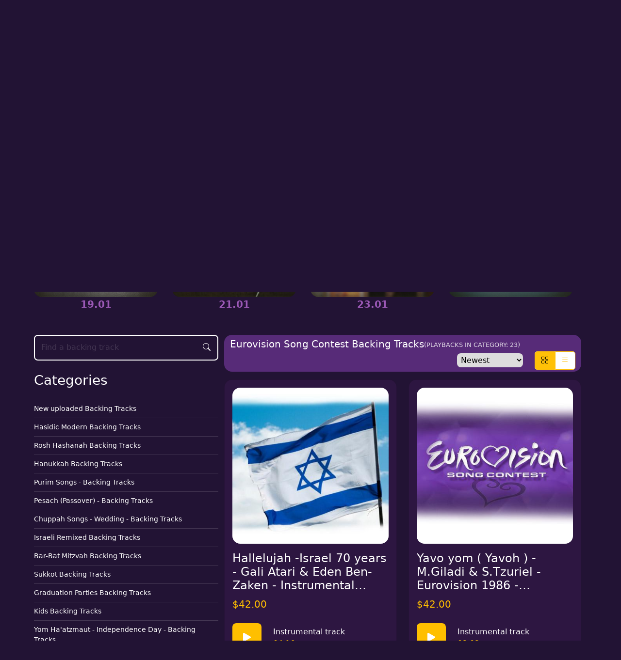

--- FILE ---
content_type: text/html; charset=UTF-8
request_url: https://all-playbacks.co.il/en/category/40/Eurovision_Song_Contest_Backing_Tracks
body_size: 10365
content:
<!DOCTYPE html>
<html >
<head>
    <meta charset="UTF-8">
    <meta http-equiv="X-UA-Compatible" content="IE=edge">
    <meta name="viewport" content="width=device-width, initial-scale=1">
    <title></title>

    <meta name="keywords" content="">
    <meta name="description" content="">
    					<link rel="canonical" href="https://all-playbacks.co.il/en/category/40/Eurovision_Song_Contest_Backing_Tracks?page=1"/>

    <link rel="stylesheet" href="/build/css/app-ltr.1ec53803.css">

        
            <!-- Google tag (gtag.js) -->
        <script async src="https://www.googletagmanager.com/gtag/js?id=G-68T097KYJS"></script>
        <script>
            window.dataLayer = window.dataLayer || [];
            function gtag(){dataLayer.push(arguments);}
            gtag('js', new Date());

            gtag('config', 'G-68T097KYJS');
        </script>

    </head>
<body class="site public-body">
    <div class="container-fluid header" id="app">
            <div class="mb-5">
        <div class="d-none d-md-block">
            <div class="d-flex flex-column flex-md-row align-items-center justify-content-md-between justify-content-center gap-3 gap-md-0 py-3">
        <div class="d-flex align-items-center gap-2">
        <i class="bi bi-telephone" style="color: #ffbf00;"></i>
        <span class="text-white fs-6"> Customer service</span>
        <span dir="ltr" class="text-white fs-6">+1 514 604 5455</span>
    </div>

            
    
    
    <div class="d-flex align-items-center">
                    
                            <div
                    class="me-3 border border-1 border-subtle rounded-3 d-flex align-items-center justify-content-center"
                    style="width: 38px; height: 38px; border-color: #866aa8;">
                    <a href="http://www.facebook.com/All-Playbackscom-104025278244829/" class="d-flex" target="_blank">
                        <img src="/images/social/facebook-logo.jpg" style="width: 16px; height: 16px;" alt="">
                    </a>
                </div>
                                
                            <div
                    class="me-3 border border-1 border-subtle rounded-3 d-flex align-items-center justify-content-center"
                    style="width: 38px; height: 38px; border-color: #866aa8;">
                    <a href="http://www.youtube.com/channel/UC7lU9CU-iuoQNTpjdckYjmg/featured" class="d-flex" target="_blank">
                        <img src="/images/social/youtube-logo.jpg" style="width: 16px; height: 16px;" alt="">
                    </a>
                </div>
                                
                            <div
                    class="me-3 border border-1 border-subtle rounded-3 d-flex align-items-center justify-content-center"
                    style="width: 38px; height: 38px; border-color: #866aa8;">
                    <a href="http://www.instagram.com/rafaelsoffer" class="d-flex" target="_blank">
                        <img src="/images/social/instagram-logo.jpg" style="width: 16px; height: 16px;" alt="">
                    </a>
                </div>
                                
                            <div
                    class="me-3 border border-1 border-subtle rounded-3 d-flex align-items-center justify-content-center"
                    style="width: 38px; height: 38px; border-color: #866aa8;">
                    <a href="http://www.linkedin.com/in/rafael-soffer-828200111" class="d-flex" target="_blank">
                        <img src="/images/social/linkedin-logo.jpg" style="width: 16px; height: 16px;" alt="">
                    </a>
                </div>
                        </div>
</div>
        </div>
        <div class="text-light">
            <hr class="m-0 mb-3">
        </div>
        
<nav class="navbar navbar-expand-lg">
    <div class="container-fluid px-0 d-flex flex-nowrap justify-content-between">
        <div class="d-block d-lg-none">
            <acron-shop-cart_preview-button-public> </acron-shop-cart_preview-button-public>
        </div>

        <a href="/en" class="navbar-brand text-center text-lg-start">
            <img src="/images/logo_en.png" class="header-logo-img" alt="">
        </a>

        <button class="navbar-toggler text-white" type="button" data-bs-toggle="offcanvas" data-bs-target="#offcanvasNavbar" aria-controls="offcanvasNavbar" aria-label="Toggle navigation">
            <i class="bi bi-list"></i>
        </button>

        <div class="offcanvas offcanvas-end" tabindex="-1" id="offcanvasNavbar" aria-labelledby="offcanvasNavbarLabel">
            <div class="offcanvas-header bg-main-purple">
                <a href="/en" class="text-center text-lg-start w-50">
                    <img src="/images/logo_en.png" class="header-logo-img" alt="">
                </a>
                <button type="button" class="btn text-white ms-auto" data-bs-dismiss="offcanvas" aria-label="Close">
                    <i class="bi bi-x-lg"></i>
                </button>
            </div>
            <div class="offcanvas-body bg-main-purple">
                <div class="d-flex flex-column flex-lg-row align-items-start align-items-lg-center text-nowrap ms-auto gap-4 me-4 mb-3 mb-lg-0">
                                            

    <a href="/en" class="navigable-item me-2 text-decoration-none">Homepage</a>

                                            
    <div class="dropdown-center">
        <button
            class="w-100  dropdown-toggle px-0 text-white border-0 bg-transparent d-flex align-items-center"
            type="button"
            data-bs-toggle="dropdown"
            aria-expanded="false"
        >
            <span class="navigable-item"> How to </span>
        </button>

        <ul class="dropdown-menu overflow-hidden rounded-4">
                            <li class="border-bottom border-light-subtle pb-1">
                        <a
        class="text-decoration-none navigable-item dropdown-item"
        href="/en/how-to-pay-the-reuse-fee">
        How to pay the reuse fee?
    </a>



                </li>
                            <li class="border-bottom border-light-subtle pb-1">
                        <a
        class="text-decoration-none navigable-item dropdown-item"
        href="/en/how-to-buy-in-our-site">
        How to buy in our site?
    </a>



                </li>
                            <li class="">
                        <a
        class="text-decoration-none navigable-item dropdown-item"
        href="/en/how-to-download-other-keys">
        How to download other keys?
    </a>



                </li>
                    </ul>
    </div>


                                            

    <a href="/en/contact" class="navigable-item me-2 text-decoration-none">Contact Us</a>

                    
                </div>

                <ul class="navbar-nav justify-content-end pe-3 gap-0 gap-lg-4">
                    <li class="nav-item dropdown mb-3 mb-lg-0">
                        <a class="nav-link dropdown-toggle px-4 px-lg-2 px-xl-4 header-big-button d-flex align-items-center flex-nowrap navigable-item btn border border-1 border-subtle" role="button" data-bs-toggle="dropdown" aria-expanded="false">
                            <span class="me-2">EN</span>
                            <img src="/images/locales/en.png" alt="">
                        </a>
                        <ul class="dropdown-menu rounded-4">
                                                                                                                                                                                                
                                                                                                                                                                                                                                
                                                                    <li class="border-bottom border-light-subtle py-1">
                                        <a class="navigable-item dropdown-item d-flex align-items-center" href="/he/category/40/Eurovision_Song_Contest_Backing_Tracks?sort=createdAt&amp;direction=desc">
                                            <span class="me-2">עברית</span>
                                            <img src="/images/locales/he.png" class="ms-auto me-3" alt="">
                                        </a>
                                    </li>
                                                                                                                                                                                                                                
                                                                    <li class="border-bottom border-light-subtle py-1">
                                        <a class="navigable-item dropdown-item d-flex align-items-center" href="/ru/category/40/Eurovision_Song_Contest_Backing_Tracks?sort=createdAt&amp;direction=desc">
                                            <span class="me-2">Русский</span>
                                            <img src="/images/locales/ru.png" class="ms-auto me-3" alt="">
                                        </a>
                                    </li>
                                                                                                                                                                                                                                
                                                                    <li class="border-bottom border-light-subtle py-1">
                                        <a class="navigable-item dropdown-item d-flex align-items-center" href="/fr/category/40/Eurovision_Song_Contest_Backing_Tracks?sort=createdAt&amp;direction=desc">
                                            <span class="me-2">Français</span>
                                            <img src="/images/locales/fr.png" class="ms-auto me-3" alt="">
                                        </a>
                                    </li>
                                                                                                                                                                                                                                
                                                                    <li class=" border-light-subtle py-1">
                                        <a class="navigable-item dropdown-item d-flex align-items-center" href="/es/category/40/Eurovision_Song_Contest_Backing_Tracks?sort=createdAt&amp;direction=desc">
                                            <span class="me-2">Español</span>
                                            <img src="/images/locales/es.png" class="ms-auto me-3" alt="">
                                        </a>
                                    </li>
                                                                                    </ul>
                    </li>
                    <li class="nav-item dropdown mb-3 mb-lg-0">
                        <acron-shop-cart_preview-button-public> </acron-shop-cart_preview-button-public>
                    </li>
                    <li class="nav-item dropdown mb-3 mb-lg-0">
                        
<a
	class="nav-link dropdown-toggle px-4 px-lg-2 px-xl-4 header-big-button d-flex align-items-center gap-2 flex-nowrap navigable-item btn border border-1 border-subtle"
   	role="button"
   	data-bs-toggle="dropdown"
>
			<i class="bi bi-currency-dollar"></i>
		<span> US Dollar </span>
</a>
<ul class="dropdown-menu">
			
		<li class="border-bottom border-light-subtle pb-1">
			<a
				class="navigable-item dropdown-item d-flex gap-2 align-items-center"
				href="/en/currencies/EUR/switch"
				rel="nofollow"
			>
									<i class="bi bi-currency-euro"> </i>
								<span> Euro </span>
			</a>
		</li>
			
		<li class="border-bottom border-light-subtle pb-1">
			<a
				class="navigable-item dropdown-item d-flex gap-2 align-items-center"
				href="/en/currencies/USD/switch"
				rel="nofollow"
			>
									<i class="bi bi-currency-dollar"> </i>
								<span> US Dollar </span>
			</a>
		</li>
			
		<li class="border-bottom border-light-subtle pb-1">
			<a
				class="navigable-item dropdown-item d-flex gap-2 align-items-center"
				href="/en/currencies/GBP/switch"
				rel="nofollow"
			>
									<i class="bi bi-currency-pound"> </i>
								<span> GB Pound </span>
			</a>
		</li>
			
		<li class=" border-light-subtle pb-1">
			<a
				class="navigable-item dropdown-item d-flex gap-2 align-items-center"
				href="/en/currencies/CAD/switch"
				rel="nofollow"
			>
									<i class="bi bi-currency-dollar"> </i>
								<span> Canadian Dollar </span>
			</a>
		</li>
	</ul>

                    </li>
                                                                    <li class="nav-item mb-3 mb-lg-0">
                            <a href="/en/login" class="nav-link px-4 px-lg-2 px-xl-4 header-big-button d-flex align-items-center flex-nowrap navigable-item btn border border-1 border-subtle login-button">
                                <span class="text-nowrap">
                                    <i class="bi bi-person-fill"></i>
                                    Login
                                </span>
                            </a>
                        </li>
                                    </ul>
            </div>
        </div>
    </div>
</nav>
    </div>

        <div class="container-fluid main-content">
                <div class="mb-4">
        <h2 class="text-white">Coming soon!</h2>
    </div>

    <div dir="ltr" class="row mb-5">
        <div class="col px-0">
            <div id="slickSliderContainer" class="d-none your-slider position-relative">
                                    <div class="d-flex flex-column align-items-center justify-content-center">
                        <img
                            src="https://all-playbacks.co.il/uploads/images/b/z/u/shmulik-sukkot-gibor-olam-450.jpg"
                            class="img-fluid rounded-4" alt=""
                        >
                                                    <span class="text-center fw-semibold fs-5 text-pink-purple">19.01</span>
                                            </div>
                                    <div class="d-flex flex-column align-items-center justify-content-center">
                        <img
                            src="https://all-playbacks.co.il/uploads/images/g/p/s/koily-shmueli-ungar-motti-gantz-450.jpg"
                            class="img-fluid rounded-4" alt=""
                        >
                                                    <span class="text-center fw-semibold fs-5 text-pink-purple">21.01</span>
                                            </div>
                                    <div class="d-flex flex-column align-items-center justify-content-center">
                        <img
                            src="https://all-playbacks.co.il/uploads/images/p/k/a/hayeled-haze-shmulik-sukot-450.jpg"
                            class="img-fluid rounded-4" alt=""
                        >
                                                    <span class="text-center fw-semibold fs-5 text-pink-purple">23.01</span>
                                            </div>
                                    <div class="d-flex flex-column align-items-center justify-content-center">
                        <img
                            src="https://all-playbacks.co.il/uploads/images/f/5/h/ein-od-moshe-kahan-450.jpg"
                            class="img-fluid rounded-4" alt=""
                        >
                                            </div>
                                    <div class="d-flex flex-column align-items-center justify-content-center">
                        <img
                            src="https://all-playbacks.co.il/uploads/images/2/x/j/shaarei-dmaot-ari-hill-450.jpg"
                            class="img-fluid rounded-4" alt=""
                        >
                                            </div>
                                    <div class="d-flex flex-column align-items-center justify-content-center">
                        <img
                            src="https://all-playbacks.co.il/uploads/images/e/p/r/al-tidag-shay-viner-450.jpg"
                            class="img-fluid rounded-4" alt=""
                        >
                                            </div>
                                    <div class="d-flex flex-column align-items-center justify-content-center">
                        <img
                            src="https://all-playbacks.co.il/uploads/images/h/l/o/1738862309.jpg"
                            class="img-fluid rounded-4" alt=""
                        >
                                            </div>
                                    <div class="d-flex flex-column align-items-center justify-content-center">
                        <img
                            src="https://all-playbacks.co.il/uploads/images/x/0/f/di-heilige-toirah-450.jpg"
                            class="img-fluid rounded-4" alt=""
                        >
                                            </div>
                                    <div class="d-flex flex-column align-items-center justify-content-center">
                        <img
                            src="https://all-playbacks.co.il/uploads/images/z/t/3/shir-leeretz-hakodesh-shuki-salomon-450.jpg"
                            class="img-fluid rounded-4" alt=""
                        >
                                            </div>
                            </div>
        </div>
    </div>
    <div class="row">
        <div class="col-12 col-lg-4 col-xxl-3 px-0">             <acron-shop-product-search
                    placeholder="Find a backing track"
            >
            </acron-shop-product-search>

            <div class="d-inline d-lg-none">
    <a class="d-inline d-lg-none rounded-3 px-3 mb-3 text-decoration-none bg-bright-purple d-flex align-items-center" data-bs-toggle="collapse" href="#collapseExample" role="button" aria-expanded="false" aria-controls="collapseExample">
        <div class="d-flex flex-column text-white me-2" style="transform: scale(0.6)">
            <i class="bi bi-chevron-up"></i>
            <i class="bi bi-chevron-down"></i>
        </div>
        <span class="text-white">Categories</span>
    </a>

    <div class="collapse bg-main-purple" id="collapseExample">
        <h3 class="text-white mb-4"> Categories </h3>
        <div class="d-flex flex-column">
                                                                                <a
                        href="/en/new"
                        class="text-decoration-none navigable-item border-bottom border-subtle py-2"
                        style="font-size: 14px; font-weight: 300"
                >
                    New uploaded Backing Tracks
                </a>
                                                                                <a
                        href="/en/category/8/Hasidic__Modern__Backing_Tracks"
                        class="text-decoration-none navigable-item border-bottom border-subtle py-2"
                        style="font-size: 14px; font-weight: 300"
                >
                    Hasidic  Modern  Backing Tracks
                </a>
                                                                                <a
                        href="/en/category/11/Rosh_Hashanah_Backing_Tracks"
                        class="text-decoration-none navigable-item border-bottom border-subtle py-2"
                        style="font-size: 14px; font-weight: 300"
                >
                    Rosh Hashanah Backing Tracks
                </a>
                                                                                <a
                        href="/en/category/13/Hanukkah_Backing_Tracks"
                        class="text-decoration-none navigable-item border-bottom border-subtle py-2"
                        style="font-size: 14px; font-weight: 300"
                >
                    Hanukkah Backing Tracks
                </a>
                                                                                <a
                        href="/en/category/10/Purim_Songs_-_Backing_Tracks"
                        class="text-decoration-none navigable-item border-bottom border-subtle py-2"
                        style="font-size: 14px; font-weight: 300"
                >
                    Purim Songs - Backing Tracks
                </a>
                                                                                <a
                        href="/en/category/14/Pesach_%28Passover%29_-_Backing_Tracks"
                        class="text-decoration-none navigable-item border-bottom border-subtle py-2"
                        style="font-size: 14px; font-weight: 300"
                >
                    Pesach (Passover) - Backing Tracks
                </a>
                                                                                <a
                        href="/en/category/17/Chuppah_Songs__-_Wedding_-__Backing_Tracks"
                        class="text-decoration-none navigable-item border-bottom border-subtle py-2"
                        style="font-size: 14px; font-weight: 300"
                >
                    Chuppah Songs  - Wedding -  Backing Tracks
                </a>
                                                                                <a
                        href="/en/category/27/Israeli__Remixed_Backing_Tracks"
                        class="text-decoration-none navigable-item border-bottom border-subtle py-2"
                        style="font-size: 14px; font-weight: 300"
                >
                    Israeli  Remixed Backing Tracks
                </a>
                                                                                <a
                        href="/en/category/16/Bar-Bat_Mitzvah_Backing_Tracks"
                        class="text-decoration-none navigable-item border-bottom border-subtle py-2"
                        style="font-size: 14px; font-weight: 300"
                >
                    Bar-Bat Mitzvah Backing Tracks
                </a>
                                                                                <a
                        href="/en/category/12/Sukkot_Backing_Tracks"
                        class="text-decoration-none navigable-item border-bottom border-subtle py-2"
                        style="font-size: 14px; font-weight: 300"
                >
                    Sukkot Backing Tracks
                </a>
                                                                                <a
                        href="/en/category/29/Graduation_Parties_Backing_Tracks"
                        class="text-decoration-none navigable-item border-bottom border-subtle py-2"
                        style="font-size: 14px; font-weight: 300"
                >
                    Graduation Parties Backing Tracks
                </a>
                                                                                <a
                        href="/en/category/9/Kids_Backing_Tracks"
                        class="text-decoration-none navigable-item border-bottom border-subtle py-2"
                        style="font-size: 14px; font-weight: 300"
                >
                    Kids Backing Tracks
                </a>
                                                                                <a
                        href="/en/category/34/Yom_Haatzmaut_-_Independence_Day_-_Backing_Tracks"
                        class="text-decoration-none navigable-item border-bottom border-subtle py-2"
                        style="font-size: 14px; font-weight: 300"
                >
                    Yom Ha&#039;atzmaut - Independence Day - Backing Tracks
                </a>
                                                                                <a
                        href="/en/category/38/Yom_Hashoah_-_Holocaust_Remembrance_Day_Backing_Tracks_"
                        class="text-decoration-none navigable-item border-bottom border-subtle py-2"
                        style="font-size: 14px; font-weight: 300"
                >
                    Yom Hashoah - Holocaust Remembrance Day Backing Tracks 
                </a>
                                                                                <a
                        href="/en/category/32/Shavuot_Backing_Tracks"
                        class="text-decoration-none navigable-item border-bottom border-subtle py-2"
                        style="font-size: 14px; font-weight: 300"
                >
                    Shavuot Backing Tracks
                </a>
                                                                                <a
                        href="/en/category/42/Shabbat_Songs_-_Instrumental_Backing_Tracks"
                        class="text-decoration-none navigable-item border-bottom border-subtle py-2"
                        style="font-size: 14px; font-weight: 300"
                >
                    Shabbat Songs - Instrumental Backing Tracks
                </a>
                                                                                <a
                        href="/en/category/21/Jewish_Memorial_Backing_Tracks_"
                        class="text-decoration-none navigable-item border-bottom border-subtle py-2"
                        style="font-size: 14px; font-weight: 300"
                >
                    Jewish Memorial Backing Tracks 
                </a>
                                                                                <a
                        href="/en/category/39/Yom_Yerushalayim_-_Jerusalem_Day_-_Backing_Tracks"
                        class="text-decoration-none navigable-item border-bottom border-subtle py-2"
                        style="font-size: 14px; font-weight: 300"
                >
                    Yom Yerushalayim - Jerusalem Day - Backing Tracks
                </a>
                                                                                <a
                        href="/en/category/36/Tu_BShevat_Backing_Tracks"
                        class="text-decoration-none navigable-item border-bottom border-subtle py-2"
                        style="font-size: 14px; font-weight: 300"
                >
                    Tu B&#039;Shevat Backing Tracks
                </a>
                                                                                <a
                        href="/en/category/47/Mediterranean_Style__Backing_Tracks"
                        class="text-decoration-none navigable-item border-bottom border-subtle py-2"
                        style="font-size: 14px; font-weight: 300"
                >
                    Mediterranean Style  Backing Tracks
                </a>
                                                                                <a
                        href="/en/category/5/International_Pop_Instrumental_Songs_-_Backing_Tracks"
                        class="text-decoration-none navigable-item border-bottom border-subtle py-2"
                        style="font-size: 14px; font-weight: 300"
                >
                    International Pop Instrumental Songs - Backing Tracks
                </a>
                                                                                <a
                        href="/en/category/40/Eurovision_Song_Contest_Backing_Tracks"
                        class="text-decoration-none navigable-item border-bottom border-subtle py-2"
                        style="font-size: 14px; font-weight: 300"
                >
                    Eurovision Song Contest Backing Tracks
                </a>
                                                                                <a
                        href="/en/category/46/Israel_Rock__Backing_Tracks"
                        class="text-decoration-none navigable-item border-bottom border-subtle py-2"
                        style="font-size: 14px; font-weight: 300"
                >
                    Israel Rock  Backing Tracks
                </a>
                                                                                <a
                        href="/en/category/23/Israeli__Kids_Festival_Songs_-_Backing_Tracks"
                        class="text-decoration-none navigable-item border-bottom border-subtle py-2"
                        style="font-size: 14px; font-weight: 300"
                >
                    Israeli  Kids Festival Songs - Backing Tracks
                </a>
                                                                                <a
                        href="/en/category/4/Classic_Israeli_Songs_-_Backing_Tracks"
                        class="text-decoration-none navigable-item border-bottom border-subtle py-2"
                        style="font-size: 14px; font-weight: 300"
                >
                    Classic Israeli Songs - Backing Tracks
                </a>
                                                                                <a
                        href="/en/category/44/_Birthday_Songs_-_Israeli_Backing_Tracks"
                        class="text-decoration-none navigable-item border-bottom border-subtle py-2"
                        style="font-size: 14px; font-weight: 300"
                >
                     Birthday Songs - Israeli Backing Tracks
                </a>
                                                                                <a
                        href="/en/category/41/Musicals_and_Theatre__Instrumental_Version_-_Backing_Tracks"
                        class="text-decoration-none navigable-item border-bottom border-subtle py-2"
                        style="font-size: 14px; font-weight: 300"
                >
                    Musicals and Theatre  Instrumental Version - Backing Tracks
                </a>
                                                                                <a
                        href="/en/category/35/Lag_Baomer_-_Backing_Tracks"
                        class="text-decoration-none navigable-item border-bottom border-subtle py-2"
                        style="font-size: 14px; font-weight: 300"
                >
                    Lag Baomer - Backing Tracks
                </a>
                                                                                <a
                        href="/en/category/37/Yitzhak_Rabin_Memorial_Day_-__Backing_Tracks"
                        class="text-decoration-none navigable-item border-bottom border-subtle py-2"
                        style="font-size: 14px; font-weight: 300"
                >
                    Yitzhak Rabin Memorial Day -  Backing Tracks
                </a>
                                                                                <a
                        href="/en/category/18/Israeli_Army_Music_Group_Backing_Tracks"
                        class="text-decoration-none navigable-item border-bottom border-subtle py-2"
                        style="font-size: 14px; font-weight: 300"
                >
                    Israeli Army Music Group Backing Tracks
                </a>
                                                                                <a
                        href="/en/category/19/Jewish_Songs_Medley_-_Backing_Tracks"
                        class="text-decoration-none navigable-item border-bottom border-subtle py-2"
                        style="font-size: 14px; font-weight: 300"
                >
                    Jewish Songs Medley - Backing Tracks
                </a>
                                                                                <a
                        href="/en/category/20/Backing_Tracks_Songs_For_Auditions_"
                        class="text-decoration-none navigable-item border-bottom border-subtle py-2"
                        style="font-size: 14px; font-weight: 300"
                >
                    Backing Tracks Songs For Auditions 
                </a>
                                                                                <a
                        href="/en/category/22/Israeli_Folk_Traditional_Songs_Backing_Tracks"
                        class="text-decoration-none navigable-item border-bottom border-subtle py-2"
                        style="font-size: 14px; font-weight: 300"
                >
                    Israeli Folk Traditional Songs Backing Tracks
                </a>
                                                                                <a
                        href="/en/category/24/Israeli_TV_Theme_Songs_-_Backing_Tracks"
                        class="text-decoration-none navigable-item border-bottom border-subtle py-2"
                        style="font-size: 14px; font-weight: 300"
                >
                    Israeli TV Theme Songs - Backing Tracks
                </a>
                                                                                <a
                        href="/en/category/43/Ladino_Music_-_Karaoke_-_Backing_Tracks"
                        class="text-decoration-none navigable-item border-bottom border-subtle py-2"
                        style="font-size: 14px; font-weight: 300"
                >
                    Ladino Music - Karaoke - Backing Tracks
                </a>
                    </div>
    </div>
</div>

<div class="d-none d-lg-inline">
    <h3 class="text-white mb-4"> Categories </h3>
    <div class="d-flex flex-column">
                                                            <a
                    href="/en/new"
                    class="text-decoration-none navigable-item border-bottom border-subtle py-2"
                    style="font-size: 14px; font-weight: 300"
            >
                New uploaded Backing Tracks
            </a>
                                                            <a
                    href="/en/category/8/Hasidic__Modern__Backing_Tracks"
                    class="text-decoration-none navigable-item border-bottom border-subtle py-2"
                    style="font-size: 14px; font-weight: 300"
            >
                Hasidic  Modern  Backing Tracks
            </a>
                                                            <a
                    href="/en/category/11/Rosh_Hashanah_Backing_Tracks"
                    class="text-decoration-none navigable-item border-bottom border-subtle py-2"
                    style="font-size: 14px; font-weight: 300"
            >
                Rosh Hashanah Backing Tracks
            </a>
                                                            <a
                    href="/en/category/13/Hanukkah_Backing_Tracks"
                    class="text-decoration-none navigable-item border-bottom border-subtle py-2"
                    style="font-size: 14px; font-weight: 300"
            >
                Hanukkah Backing Tracks
            </a>
                                                            <a
                    href="/en/category/10/Purim_Songs_-_Backing_Tracks"
                    class="text-decoration-none navigable-item border-bottom border-subtle py-2"
                    style="font-size: 14px; font-weight: 300"
            >
                Purim Songs - Backing Tracks
            </a>
                                                            <a
                    href="/en/category/14/Pesach_%28Passover%29_-_Backing_Tracks"
                    class="text-decoration-none navigable-item border-bottom border-subtle py-2"
                    style="font-size: 14px; font-weight: 300"
            >
                Pesach (Passover) - Backing Tracks
            </a>
                                                            <a
                    href="/en/category/17/Chuppah_Songs__-_Wedding_-__Backing_Tracks"
                    class="text-decoration-none navigable-item border-bottom border-subtle py-2"
                    style="font-size: 14px; font-weight: 300"
            >
                Chuppah Songs  - Wedding -  Backing Tracks
            </a>
                                                            <a
                    href="/en/category/27/Israeli__Remixed_Backing_Tracks"
                    class="text-decoration-none navigable-item border-bottom border-subtle py-2"
                    style="font-size: 14px; font-weight: 300"
            >
                Israeli  Remixed Backing Tracks
            </a>
                                                            <a
                    href="/en/category/16/Bar-Bat_Mitzvah_Backing_Tracks"
                    class="text-decoration-none navigable-item border-bottom border-subtle py-2"
                    style="font-size: 14px; font-weight: 300"
            >
                Bar-Bat Mitzvah Backing Tracks
            </a>
                                                            <a
                    href="/en/category/12/Sukkot_Backing_Tracks"
                    class="text-decoration-none navigable-item border-bottom border-subtle py-2"
                    style="font-size: 14px; font-weight: 300"
            >
                Sukkot Backing Tracks
            </a>
                                                            <a
                    href="/en/category/29/Graduation_Parties_Backing_Tracks"
                    class="text-decoration-none navigable-item border-bottom border-subtle py-2"
                    style="font-size: 14px; font-weight: 300"
            >
                Graduation Parties Backing Tracks
            </a>
                                                            <a
                    href="/en/category/9/Kids_Backing_Tracks"
                    class="text-decoration-none navigable-item border-bottom border-subtle py-2"
                    style="font-size: 14px; font-weight: 300"
            >
                Kids Backing Tracks
            </a>
                                                            <a
                    href="/en/category/34/Yom_Haatzmaut_-_Independence_Day_-_Backing_Tracks"
                    class="text-decoration-none navigable-item border-bottom border-subtle py-2"
                    style="font-size: 14px; font-weight: 300"
            >
                Yom Ha&#039;atzmaut - Independence Day - Backing Tracks
            </a>
                                                            <a
                    href="/en/category/38/Yom_Hashoah_-_Holocaust_Remembrance_Day_Backing_Tracks_"
                    class="text-decoration-none navigable-item border-bottom border-subtle py-2"
                    style="font-size: 14px; font-weight: 300"
            >
                Yom Hashoah - Holocaust Remembrance Day Backing Tracks 
            </a>
                                                            <a
                    href="/en/category/32/Shavuot_Backing_Tracks"
                    class="text-decoration-none navigable-item border-bottom border-subtle py-2"
                    style="font-size: 14px; font-weight: 300"
            >
                Shavuot Backing Tracks
            </a>
                                                            <a
                    href="/en/category/42/Shabbat_Songs_-_Instrumental_Backing_Tracks"
                    class="text-decoration-none navigable-item border-bottom border-subtle py-2"
                    style="font-size: 14px; font-weight: 300"
            >
                Shabbat Songs - Instrumental Backing Tracks
            </a>
                                                            <a
                    href="/en/category/21/Jewish_Memorial_Backing_Tracks_"
                    class="text-decoration-none navigable-item border-bottom border-subtle py-2"
                    style="font-size: 14px; font-weight: 300"
            >
                Jewish Memorial Backing Tracks 
            </a>
                                                            <a
                    href="/en/category/39/Yom_Yerushalayim_-_Jerusalem_Day_-_Backing_Tracks"
                    class="text-decoration-none navigable-item border-bottom border-subtle py-2"
                    style="font-size: 14px; font-weight: 300"
            >
                Yom Yerushalayim - Jerusalem Day - Backing Tracks
            </a>
                                                            <a
                    href="/en/category/36/Tu_BShevat_Backing_Tracks"
                    class="text-decoration-none navigable-item border-bottom border-subtle py-2"
                    style="font-size: 14px; font-weight: 300"
            >
                Tu B&#039;Shevat Backing Tracks
            </a>
                                                            <a
                    href="/en/category/47/Mediterranean_Style__Backing_Tracks"
                    class="text-decoration-none navigable-item border-bottom border-subtle py-2"
                    style="font-size: 14px; font-weight: 300"
            >
                Mediterranean Style  Backing Tracks
            </a>
                                                            <a
                    href="/en/category/5/International_Pop_Instrumental_Songs_-_Backing_Tracks"
                    class="text-decoration-none navigable-item border-bottom border-subtle py-2"
                    style="font-size: 14px; font-weight: 300"
            >
                International Pop Instrumental Songs - Backing Tracks
            </a>
                                                            <a
                    href="/en/category/40/Eurovision_Song_Contest_Backing_Tracks"
                    class="text-decoration-none navigable-item border-bottom border-subtle py-2"
                    style="font-size: 14px; font-weight: 300"
            >
                Eurovision Song Contest Backing Tracks
            </a>
                                                            <a
                    href="/en/category/46/Israel_Rock__Backing_Tracks"
                    class="text-decoration-none navigable-item border-bottom border-subtle py-2"
                    style="font-size: 14px; font-weight: 300"
            >
                Israel Rock  Backing Tracks
            </a>
                                                            <a
                    href="/en/category/23/Israeli__Kids_Festival_Songs_-_Backing_Tracks"
                    class="text-decoration-none navigable-item border-bottom border-subtle py-2"
                    style="font-size: 14px; font-weight: 300"
            >
                Israeli  Kids Festival Songs - Backing Tracks
            </a>
                                                            <a
                    href="/en/category/4/Classic_Israeli_Songs_-_Backing_Tracks"
                    class="text-decoration-none navigable-item border-bottom border-subtle py-2"
                    style="font-size: 14px; font-weight: 300"
            >
                Classic Israeli Songs - Backing Tracks
            </a>
                                                            <a
                    href="/en/category/44/_Birthday_Songs_-_Israeli_Backing_Tracks"
                    class="text-decoration-none navigable-item border-bottom border-subtle py-2"
                    style="font-size: 14px; font-weight: 300"
            >
                 Birthday Songs - Israeli Backing Tracks
            </a>
                                                            <a
                    href="/en/category/41/Musicals_and_Theatre__Instrumental_Version_-_Backing_Tracks"
                    class="text-decoration-none navigable-item border-bottom border-subtle py-2"
                    style="font-size: 14px; font-weight: 300"
            >
                Musicals and Theatre  Instrumental Version - Backing Tracks
            </a>
                                                            <a
                    href="/en/category/35/Lag_Baomer_-_Backing_Tracks"
                    class="text-decoration-none navigable-item border-bottom border-subtle py-2"
                    style="font-size: 14px; font-weight: 300"
            >
                Lag Baomer - Backing Tracks
            </a>
                                                            <a
                    href="/en/category/37/Yitzhak_Rabin_Memorial_Day_-__Backing_Tracks"
                    class="text-decoration-none navigable-item border-bottom border-subtle py-2"
                    style="font-size: 14px; font-weight: 300"
            >
                Yitzhak Rabin Memorial Day -  Backing Tracks
            </a>
                                                            <a
                    href="/en/category/18/Israeli_Army_Music_Group_Backing_Tracks"
                    class="text-decoration-none navigable-item border-bottom border-subtle py-2"
                    style="font-size: 14px; font-weight: 300"
            >
                Israeli Army Music Group Backing Tracks
            </a>
                                                            <a
                    href="/en/category/19/Jewish_Songs_Medley_-_Backing_Tracks"
                    class="text-decoration-none navigable-item border-bottom border-subtle py-2"
                    style="font-size: 14px; font-weight: 300"
            >
                Jewish Songs Medley - Backing Tracks
            </a>
                                                            <a
                    href="/en/category/20/Backing_Tracks_Songs_For_Auditions_"
                    class="text-decoration-none navigable-item border-bottom border-subtle py-2"
                    style="font-size: 14px; font-weight: 300"
            >
                Backing Tracks Songs For Auditions 
            </a>
                                                            <a
                    href="/en/category/22/Israeli_Folk_Traditional_Songs_Backing_Tracks"
                    class="text-decoration-none navigable-item border-bottom border-subtle py-2"
                    style="font-size: 14px; font-weight: 300"
            >
                Israeli Folk Traditional Songs Backing Tracks
            </a>
                                                            <a
                    href="/en/category/24/Israeli_TV_Theme_Songs_-_Backing_Tracks"
                    class="text-decoration-none navigable-item border-bottom border-subtle py-2"
                    style="font-size: 14px; font-weight: 300"
            >
                Israeli TV Theme Songs - Backing Tracks
            </a>
                                                            <a
                    href="/en/category/43/Ladino_Music_-_Karaoke_-_Backing_Tracks"
                    class="text-decoration-none navigable-item border-bottom border-subtle py-2"
                    style="font-size: 14px; font-weight: 300"
            >
                Ladino Music - Karaoke - Backing Tracks
            </a>
            </div>
</div>

        </div>
        <div class="col-12 col-lg-8 col-xxl-9">
            	<div id="categoryTitleContainer" class="rounded-4 bg-bright-purple mb-3 container-fluid">
		<div class="row py-1 h-100 align-items-center">
			<div class="col-12 col-xl-auto">
									<div class="d-flex align-items-end text-white gap-2">
						<span class="fs-5 text-white">Eurovision Song Contest Backing Tracks</span>
						<span class="mb-1" style="color: #e2dce6; font-size: 13px;">
							(PLAYBACKS IN CATEGORY: 23)
						</span>
					</div>
				
                			</div>

			
							<div class="ms-xl-auto col-6 col-xl-auto d-flex justify-content-center">
					<div class="d-flex align-items-center gap-2">
												
						<select id="sortSelect" class="border-0 rounded-3 p-1">
							<option value="title-asc" >
								Name: A to Z
							</option>
							<option value="title-desc" >
								Name: Z to A
							</option>
							<option value="price-asc" >
								Price: lowest
							</option>
							<option value="price-desc" >
								Price: highest
							</option>
							<option value="createdAt-asc" >
								Oldest
							</option>
							<option value="createdAt-desc" selected>
								Newest
							</option>
						</select>
					</div>
				</div>
			
			<div class=" col-6 col-xl-auto d-flex justify-content-center">
				<div class="btn-group bg-white">
    
    <a href="" @click.prevent="setProductListViewMode('grid')" class="btn btn-warning">
        <i class="bi bi-grid"></i>
    </a>
    <a href="" @click.prevent="setProductListViewMode('list')" class="btn btn-outline-warning">
        <i class="bi bi-list"></i>
    </a>
</div>

			</div>
		</div>
	</div>

	
			<div class="row">
							<div class="col-12 col-sm-6 col-xxl-4 col-xxxl-3 mb-3">
						
 
	<div class="row">
    <div class="col">
        <div class="card rounded-4" style="background-color: #2d1641;">
            <div class="p-3 pb-0">
                <img src="https://allplaybacks.ams3.digitaloceanspaces.com/acron-shop/thumbnails/d6/51/05/d65105e07c_am-20israel-jpg-x400.jpg" class="w-100 rounded-4" alt=""/>
            </div>

            <div class="card-body">
                <a href="/en/category/40/Eurovision_Song_Contest_Backing_Tracks/2672" class="d-block mb-2 product-link text-decoration-none" style="height: 86px;">
                    <h4 class=" product-link-grid-ellipsis">Hallelujah -Israel 70 years - Gali Atari &amp; Eden Ben-Zaken - Instrumental Track</h4>
                </a>

                <div class="row mb-4">
	<div class="col d-flex align-items-center">
						
		
		<span class="text-main-yellow fw-medium fs-5 me-2">
						
			
			$42.00
					</span>


			</div>
</div>

                
	<div class="row mb-3">
		<div class="col">
			<acron-shop-wavesurfer
					id="product_2672_instrumental"
					theme-color="--main-yellow"
					file-url="https://allplaybacks.ams3.digitaloceanspaces.com/acron-shop/attachments/38/88/ad/3888ad1693_hallelujah-gali-atari-eden-ben-zaken-original-key-f-major-130-bpm-dugmit.mp3"
					player-size="lg"
					player-text-color="white"
					wave-color="white"
					title-color="white"
					title="Instrumental track"
					duration-in-seconds="256"
					duration-color="--main-yellow"
			>
			</acron-shop-wavesurfer>
		</div>
	</div>


                                    <div class="row">
                        <div class="mb-3 col-7">
                            <acron-shop-cart_item-buy-now-public
                                    :variant-id="979"
                                    :is-physical="">>
                            </acron-shop-cart_item-buy-now-public>
                        </div>

                        <div class="col-5">
                            <acron-shop-cart_item-add-public
                                    :variant-id="979"
                                    :is-physical="">
                            </acron-shop-cart_item-add-public>
                        </div>
                    </div>
                
                <a href="/en/category/40/Eurovision_Song_Contest_Backing_Tracks/2672" class="product-link d-flex-center text-decoration-none gap-2 fs-5">
                    <i class="bi bi-file-earmark-music"></i>
                    <span class="fw-semibold">MORE DETAILS</span>
                </a>
            </div>
        </div>
    </div>
</div>

				</div>
							<div class="col-12 col-sm-6 col-xxl-4 col-xxxl-3 mb-3">
						
 
	<div class="row">
    <div class="col">
        <div class="card rounded-4" style="background-color: #2d1641;">
            <div class="p-3 pb-0">
                <img src="https://allplaybacks.ams3.digitaloceanspaces.com/acron-shop/thumbnails/fe/e8/60/fee86026d2_eurovision-20final000000-20-jpg-x400.jpg" class="w-100 rounded-4" alt=""/>
            </div>

            <div class="card-body">
                <a href="/en/category/40/Eurovision_Song_Contest_Backing_Tracks/2613" class="d-block mb-2 product-link text-decoration-none" style="height: 86px;">
                    <h4 class=" product-link-grid-ellipsis">Yavo yom  ( Yavoh ) - M.Giladi &amp; S.Tzuriel - Eurovision 1986 - Instrumental Track</h4>
                </a>

                <div class="row mb-4">
	<div class="col d-flex align-items-center">
						
		
		<span class="text-main-yellow fw-medium fs-5 me-2">
						
			
			$42.00
					</span>


			</div>
</div>

                
	<div class="row mb-3">
		<div class="col">
			<acron-shop-wavesurfer
					id="product_2613_instrumental"
					theme-color="--main-yellow"
					file-url="https://allplaybacks.ams3.digitaloceanspaces.com/acron-shop/attachments/6a/4a/c1/6a4ac17d97_yavo-yom-eurovision-1986-m-giladi-and-s-tzuriel-original-key-a-minor-176-bpm-dugmit.mp3"
					player-size="lg"
					player-text-color="white"
					wave-color="white"
					title-color="white"
					title="Instrumental track"
					duration-in-seconds="183"
					duration-color="--main-yellow"
			>
			</acron-shop-wavesurfer>
		</div>
	</div>


                                    <div class="row">
                        <div class="mb-3 col-7">
                            <acron-shop-cart_item-buy-now-public
                                    :variant-id="946"
                                    :is-physical="">>
                            </acron-shop-cart_item-buy-now-public>
                        </div>

                        <div class="col-5">
                            <acron-shop-cart_item-add-public
                                    :variant-id="946"
                                    :is-physical="">
                            </acron-shop-cart_item-add-public>
                        </div>
                    </div>
                
                <a href="/en/category/40/Eurovision_Song_Contest_Backing_Tracks/2613" class="product-link d-flex-center text-decoration-none gap-2 fs-5">
                    <i class="bi bi-file-earmark-music"></i>
                    <span class="fw-semibold">MORE DETAILS</span>
                </a>
            </div>
        </div>
    </div>
</div>

				</div>
							<div class="col-12 col-sm-6 col-xxl-4 col-xxxl-3 mb-3">
						
 
	<div class="row">
    <div class="col">
        <div class="card rounded-4" style="background-color: #2d1641;">
            <div class="p-3 pb-0">
                <img src="https://allplaybacks.ams3.digitaloceanspaces.com/acron-shop/thumbnails/13/8c/31/138c319fad_remixes00000-jpg-x400.jpg" class="w-100 rounded-4" alt=""/>
            </div>

            <div class="card-body">
                <a href="/en/category/40/Eurovision_Song_Contest_Backing_Tracks/2545" class="d-block mb-2 product-link text-decoration-none" style="height: 86px;">
                    <h4 class=" product-link-grid-ellipsis">Od Nagia - Remix Version - Yardena Arazi - Instrumental Track</h4>
                </a>

                <div class="row mb-4">
	<div class="col d-flex align-items-center">
						
		
		<span class="text-main-yellow fw-medium fs-5 me-2">
						
			
			$50.00
					</span>


			</div>
</div>

                
	<div class="row mb-3">
		<div class="col">
			<acron-shop-wavesurfer
					id="product_2545_instrumental"
					theme-color="--main-yellow"
					file-url="https://allplaybacks.ams3.digitaloceanspaces.com/acron-shop/attachments/6c/3f/f0/6c3ff0ad10_od-nagia-remix-yardena-arazi-original-key-g-major-131-bpm-dugmit.mp3"
					player-size="lg"
					player-text-color="white"
					wave-color="white"
					title-color="white"
					title="Instrumental track"
					duration-in-seconds="189"
					duration-color="--main-yellow"
			>
			</acron-shop-wavesurfer>
		</div>
	</div>


                                    <div class="row">
                        <div class="mb-3 col-7">
                            <acron-shop-cart_item-buy-now-public
                                    :variant-id="891"
                                    :is-physical="">>
                            </acron-shop-cart_item-buy-now-public>
                        </div>

                        <div class="col-5">
                            <acron-shop-cart_item-add-public
                                    :variant-id="891"
                                    :is-physical="">
                            </acron-shop-cart_item-add-public>
                        </div>
                    </div>
                
                <a href="/en/category/40/Eurovision_Song_Contest_Backing_Tracks/2545" class="product-link d-flex-center text-decoration-none gap-2 fs-5">
                    <i class="bi bi-file-earmark-music"></i>
                    <span class="fw-semibold">MORE DETAILS</span>
                </a>
            </div>
        </div>
    </div>
</div>

				</div>
							<div class="col-12 col-sm-6 col-xxl-4 col-xxxl-3 mb-3">
						
 
	<div class="row">
    <div class="col">
        <div class="card rounded-4" style="background-color: #2d1641;">
            <div class="p-3 pb-0">
                <img src="https://allplaybacks.ams3.digitaloceanspaces.com/acron-shop/thumbnails/2e/9c/b1/2e9cb1e282_od-20naguia-20fgershon00-500-jpg-x400.jpg" class="w-100 rounded-4" alt=""/>
            </div>

            <div class="card-body">
                <a href="/en/category/40/Eurovision_Song_Contest_Backing_Tracks/2544" class="d-block mb-2 product-link text-decoration-none" style="height: 86px;">
                    <h4 class=" product-link-grid-ellipsis">Od Nagia - Gershon Veroba - Instrumental Track</h4>
                </a>

                <div class="row mb-4">
	<div class="col d-flex align-items-center">
						
		
		<span class="text-main-yellow fw-medium fs-5 me-2">
						
			
			$50.00
					</span>


			</div>
</div>

                
	<div class="row mb-3">
		<div class="col">
			<acron-shop-wavesurfer
					id="product_2544_instrumental"
					theme-color="--main-yellow"
					file-url="https://allplaybacks.ams3.digitaloceanspaces.com/acron-shop/attachments/36/f3/79/36f379f342_od-nagia-gershon-veroba-neginah-orchestra-original-key-c-major-dugmit.mp3"
					player-size="lg"
					player-text-color="white"
					wave-color="white"
					title-color="white"
					title="Instrumental track"
					duration-in-seconds="172"
					duration-color="--main-yellow"
			>
			</acron-shop-wavesurfer>
		</div>
	</div>

	<div class="row mb-3 mb-md-5">
		<div class="col">
			<acron-shop-wavesurfer
					id="product_2544_original_song"
					theme-color="--bright-purple"
					file-url="https://allplaybacks.ams3.digitaloceanspaces.com/acron-shop/attachments/00/5d/4f/005d4fd5c9_original-song-od-nagia-gershon-veroba.mp3"
					player-size="lg"
					player-text-color="white"
					wave-color="white"
					title-color="white"
					title="Original song sample"
					duration-in-seconds="172"
					duration-color="--main-yellow"
			>
			</acron-shop-wavesurfer>
		</div>
	</div>

                                    <div class="row">
                        <div class="mb-3 col-7">
                            <acron-shop-cart_item-buy-now-public
                                    :variant-id="890"
                                    :is-physical="">>
                            </acron-shop-cart_item-buy-now-public>
                        </div>

                        <div class="col-5">
                            <acron-shop-cart_item-add-public
                                    :variant-id="890"
                                    :is-physical="">
                            </acron-shop-cart_item-add-public>
                        </div>
                    </div>
                
                <a href="/en/category/40/Eurovision_Song_Contest_Backing_Tracks/2544" class="product-link d-flex-center text-decoration-none gap-2 fs-5">
                    <i class="bi bi-file-earmark-music"></i>
                    <span class="fw-semibold">MORE DETAILS</span>
                </a>
            </div>
        </div>
    </div>
</div>

				</div>
							<div class="col-12 col-sm-6 col-xxl-4 col-xxxl-3 mb-3">
						
 
	<div class="row">
    <div class="col">
        <div class="card rounded-4" style="background-color: #2d1641;">
            <div class="p-3 pb-0">
                <img src="https://allplaybacks.ams3.digitaloceanspaces.com/acron-shop/thumbnails/52/f3/a6/52f3a6f379_breack-20the-20ice-jpg-x400.jpg" class="w-100 rounded-4" alt=""/>
            </div>

            <div class="card-body">
                <a href="/en/category/40/Eurovision_Song_Contest_Backing_Tracks/2507" class="d-block mb-2 product-link text-decoration-none" style="height: 86px;">
                    <h4 class=" product-link-grid-ellipsis"> Break the ice - Kim Lian  Junior Eurovision Song Contest 2012 - Instrumental Track</h4>
                </a>

                <div class="row mb-4">
	<div class="col d-flex align-items-center">
						
		
		<span class="text-main-yellow fw-medium fs-5 me-2">
						
			
			$55.00
					</span>


			</div>
</div>

                
	<div class="row mb-3">
		<div class="col">
			<acron-shop-wavesurfer
					id="product_2507_instrumental"
					theme-color="--main-yellow"
					file-url="https://allplaybacks.ams3.digitaloceanspaces.com/acron-shop/attachments/14/a7/c2/14a7c2b444_kim-lian-break-the-ice-original-key-dugmit.mp3"
					player-size="lg"
					player-text-color="white"
					wave-color="white"
					title-color="white"
					title="Instrumental track"
					duration-in-seconds="217"
					duration-color="--main-yellow"
			>
			</acron-shop-wavesurfer>
		</div>
	</div>


                                    <div class="row">
                        <div class="mb-3 col-7">
                            <acron-shop-cart_item-buy-now-public
                                    :variant-id="859"
                                    :is-physical="">>
                            </acron-shop-cart_item-buy-now-public>
                        </div>

                        <div class="col-5">
                            <acron-shop-cart_item-add-public
                                    :variant-id="859"
                                    :is-physical="">
                            </acron-shop-cart_item-add-public>
                        </div>
                    </div>
                
                <a href="/en/category/40/Eurovision_Song_Contest_Backing_Tracks/2507" class="product-link d-flex-center text-decoration-none gap-2 fs-5">
                    <i class="bi bi-file-earmark-music"></i>
                    <span class="fw-semibold">MORE DETAILS</span>
                </a>
            </div>
        </div>
    </div>
</div>

				</div>
							<div class="col-12 col-sm-6 col-xxl-4 col-xxxl-3 mb-3">
						
 
	<div class="row">
    <div class="col">
        <div class="card rounded-4" style="background-color: #2d1641;">
            <div class="p-3 pb-0">
                <img src="https://allplaybacks.ams3.digitaloceanspaces.com/acron-shop/thumbnails/55/57/66/5557660e92_eurovision-20final000000-20-jpg-x400.jpg" class="w-100 rounded-4" alt=""/>
            </div>

            <div class="card-body">
                <a href="/en/category/40/Eurovision_Song_Contest_Backing_Tracks/2457" class="d-block mb-2 product-link text-decoration-none" style="height: 86px;">
                    <h4 class=" product-link-grid-ellipsis">Balalaika | Ilanit   | Instrumental Version - Karaoke</h4>
                </a>

                <div class="row mb-4">
	<div class="col d-flex align-items-center">
						
		
		<span class="text-main-yellow fw-medium fs-5 me-2">
						
			
			$42.00
					</span>


			</div>
</div>

                
	<div class="row mb-3">
		<div class="col">
			<acron-shop-wavesurfer
					id="product_2457_instrumental"
					theme-color="--main-yellow"
					file-url="https://allplaybacks.ams3.digitaloceanspaces.com/acron-shop/attachments/0c/c1/6c/0cc16c253c_balalaika-ilanit-original-tone-em-dugmit.mp3"
					player-size="lg"
					player-text-color="white"
					wave-color="white"
					title-color="white"
					title="Instrumental track"
					duration-in-seconds="266"
					duration-color="--main-yellow"
			>
			</acron-shop-wavesurfer>
		</div>
	</div>


                                    <div class="row">
                        <div class="mb-3 col-7">
                            <acron-shop-cart_item-buy-now-public
                                    :variant-id="839"
                                    :is-physical="">>
                            </acron-shop-cart_item-buy-now-public>
                        </div>

                        <div class="col-5">
                            <acron-shop-cart_item-add-public
                                    :variant-id="839"
                                    :is-physical="">
                            </acron-shop-cart_item-add-public>
                        </div>
                    </div>
                
                <a href="/en/category/40/Eurovision_Song_Contest_Backing_Tracks/2457" class="product-link d-flex-center text-decoration-none gap-2 fs-5">
                    <i class="bi bi-file-earmark-music"></i>
                    <span class="fw-semibold">MORE DETAILS</span>
                </a>
            </div>
        </div>
    </div>
</div>

				</div>
							<div class="col-12 col-sm-6 col-xxl-4 col-xxxl-3 mb-3">
						
 
	<div class="row">
    <div class="col">
        <div class="card rounded-4" style="background-color: #2d1641;">
            <div class="p-3 pb-0">
                <img src="https://allplaybacks.ams3.digitaloceanspaces.com/acron-shop/thumbnails/3d/ad/9e/3dad9ee9bf_eurovision-20final000000-20-jpg-x400.jpg" class="w-100 rounded-4" alt=""/>
            </div>

            <div class="card-body">
                <a href="/en/category/40/Eurovision_Song_Contest_Backing_Tracks/2452/zh-rq-spvrt-dpnh-dql-plvs-tvn-khd-plyybq" class="d-block mb-2 product-link text-decoration-none" style="height: 86px;">
                    <h4 class=" product-link-grid-ellipsis">Ze rak sport (plus 1 tone) - Dafna Dekel - Instrumental Track</h4>
                </a>

                <div class="row mb-4">
	<div class="col d-flex align-items-center">
						
		
		<span class="text-main-yellow fw-medium fs-5 me-2">
						
			
			$42.00
					</span>


			</div>
</div>

                
	<div class="row mb-3">
		<div class="col">
			<acron-shop-wavesurfer
					id="product_2452_instrumental"
					theme-color="--main-yellow"
					file-url="https://allplaybacks.ams3.digitaloceanspaces.com/acron-shop/attachments/ad/4b/be/ad4bbed7fa_ze-rak-sport-dafna-dekel-eurovision-1992-original-tone-plus-1-tone-am-dugmit.mp3"
					player-size="lg"
					player-text-color="white"
					wave-color="white"
					title-color="white"
					title="Instrumental track"
					duration-in-seconds="183"
					duration-color="--main-yellow"
			>
			</acron-shop-wavesurfer>
		</div>
	</div>

	<div class="row mb-3 mb-md-5">
		<div class="col">
			<acron-shop-wavesurfer
					id="product_2452_original_song"
					theme-color="--bright-purple"
					file-url="https://allplaybacks.ams3.digitaloceanspaces.com/acron-shop/attachments/70/e4/80/70e480f6ff_1fd4cvgtf23-1.mp3"
					player-size="lg"
					player-text-color="white"
					wave-color="white"
					title-color="white"
					title="Original song sample"
					duration-in-seconds="183"
					duration-color="--main-yellow"
			>
			</acron-shop-wavesurfer>
		</div>
	</div>

                                    <div class="row">
                        <div class="mb-3 col-7">
                            <acron-shop-cart_item-buy-now-public
                                    :variant-id="836"
                                    :is-physical="">>
                            </acron-shop-cart_item-buy-now-public>
                        </div>

                        <div class="col-5">
                            <acron-shop-cart_item-add-public
                                    :variant-id="836"
                                    :is-physical="">
                            </acron-shop-cart_item-add-public>
                        </div>
                    </div>
                
                <a href="/en/category/40/Eurovision_Song_Contest_Backing_Tracks/2452/zh-rq-spvrt-dpnh-dql-plvs-tvn-khd-plyybq" class="product-link d-flex-center text-decoration-none gap-2 fs-5">
                    <i class="bi bi-file-earmark-music"></i>
                    <span class="fw-semibold">MORE DETAILS</span>
                </a>
            </div>
        </div>
    </div>
</div>

				</div>
							<div class="col-12 col-sm-6 col-xxl-4 col-xxxl-3 mb-3">
						
 
	<div class="row">
    <div class="col">
        <div class="card rounded-4" style="background-color: #2d1641;">
            <div class="p-3 pb-0">
                <img src="https://allplaybacks.ams3.digitaloceanspaces.com/acron-shop/thumbnails/84/95/73/849573969b_eurovision-20final000000-20-jpg-x400.jpg" class="w-100 rounded-4" alt=""/>
            </div>

            <div class="card-body">
                <a href="/en/category/40/Eurovision_Song_Contest_Backing_Tracks/2451/zh-rq-spvrt-dpnh-dql-mynvs-tvn-khd-plyybq" class="d-block mb-2 product-link text-decoration-none" style="height: 86px;">
                    <h4 class=" product-link-grid-ellipsis">Ze rak sport (minus 1 tone) - Dafna Dekel - Instrumentla Track</h4>
                </a>

                <div class="row mb-4">
	<div class="col d-flex align-items-center">
						
		
		<span class="text-main-yellow fw-medium fs-5 me-2">
						
			
			$42.00
					</span>


			</div>
</div>

                
	<div class="row mb-3">
		<div class="col">
			<acron-shop-wavesurfer
					id="product_2451_instrumental"
					theme-color="--main-yellow"
					file-url="https://allplaybacks.ams3.digitaloceanspaces.com/acron-shop/attachments/c6/b7/e7/c6b7e7a4ac_ze-rak-sport-dafna-dekel-eurovision-1992-original-tone-minus-1-tone-fm-dugmit.mp3"
					player-size="lg"
					player-text-color="white"
					wave-color="white"
					title-color="white"
					title="Instrumental track"
					duration-in-seconds="183"
					duration-color="--main-yellow"
			>
			</acron-shop-wavesurfer>
		</div>
	</div>

	<div class="row mb-3 mb-md-5">
		<div class="col">
			<acron-shop-wavesurfer
					id="product_2451_original_song"
					theme-color="--bright-purple"
					file-url="https://allplaybacks.ams3.digitaloceanspaces.com/acron-shop/attachments/53/82/83/5382838903_11vbmmmedvrftcmmm.mp3"
					player-size="lg"
					player-text-color="white"
					wave-color="white"
					title-color="white"
					title="Original song sample"
					duration-in-seconds="183"
					duration-color="--main-yellow"
			>
			</acron-shop-wavesurfer>
		</div>
	</div>

                                    <div class="row">
                        <div class="mb-3 col-7">
                            <acron-shop-cart_item-buy-now-public
                                    :variant-id="835"
                                    :is-physical="">>
                            </acron-shop-cart_item-buy-now-public>
                        </div>

                        <div class="col-5">
                            <acron-shop-cart_item-add-public
                                    :variant-id="835"
                                    :is-physical="">
                            </acron-shop-cart_item-add-public>
                        </div>
                    </div>
                
                <a href="/en/category/40/Eurovision_Song_Contest_Backing_Tracks/2451/zh-rq-spvrt-dpnh-dql-mynvs-tvn-khd-plyybq" class="product-link d-flex-center text-decoration-none gap-2 fs-5">
                    <i class="bi bi-file-earmark-music"></i>
                    <span class="fw-semibold">MORE DETAILS</span>
                </a>
            </div>
        </div>
    </div>
</div>

				</div>
							<div class="col-12 col-sm-6 col-xxl-4 col-xxxl-3 mb-3">
						
 
	<div class="row">
    <div class="col">
        <div class="card rounded-4" style="background-color: #2d1641;">
            <div class="p-3 pb-0">
                <img src="https://allplaybacks.ams3.digitaloceanspaces.com/acron-shop/thumbnails/fe/7e/3d/fe7e3dec49_eurovision-20final000000-20-jpg-x400.jpg" class="w-100 rounded-4" alt=""/>
            </div>

            <div class="card-body">
                <a href="/en/category/40/Eurovision_Song_Contest_Backing_Tracks/2450/zh-rq-spvrt-dpnh-dql-svlm-mqvry-plyybq" class="d-block mb-2 product-link text-decoration-none" style="height: 86px;">
                    <h4 class=" product-link-grid-ellipsis">Ze rak sport (original key) - Dafna Dekel - Instrumental Track</h4>
                </a>

                <div class="row mb-4">
	<div class="col d-flex align-items-center">
						
		
		<span class="text-main-yellow fw-medium fs-5 me-2">
						
			
			$42.00
					</span>


			</div>
</div>

                
	<div class="row mb-3">
		<div class="col">
			<acron-shop-wavesurfer
					id="product_2450_instrumental"
					theme-color="--main-yellow"
					file-url="https://allplaybacks.ams3.digitaloceanspaces.com/acron-shop/attachments/03/86/f6/0386f6d217_ze-rak-sport-dafna-dekel-eurovision-1992-original-tone-dugmit.mp3"
					player-size="lg"
					player-text-color="white"
					wave-color="white"
					title-color="white"
					title="Instrumental track"
					duration-in-seconds="184"
					duration-color="--main-yellow"
			>
			</acron-shop-wavesurfer>
		</div>
	</div>

	<div class="row mb-3 mb-md-5">
		<div class="col">
			<acron-shop-wavesurfer
					id="product_2450_original_song"
					theme-color="--bright-purple"
					file-url="https://allplaybacks.ams3.digitaloceanspaces.com/acron-shop/attachments/b4/48/4e/b4484e2430_1abc-copy-2.mp3"
					player-size="lg"
					player-text-color="white"
					wave-color="white"
					title-color="white"
					title="Original song sample"
					duration-in-seconds="184"
					duration-color="--main-yellow"
			>
			</acron-shop-wavesurfer>
		</div>
	</div>

                                    <div class="row">
                        <div class="mb-3 col-7">
                            <acron-shop-cart_item-buy-now-public
                                    :variant-id="834"
                                    :is-physical="">>
                            </acron-shop-cart_item-buy-now-public>
                        </div>

                        <div class="col-5">
                            <acron-shop-cart_item-add-public
                                    :variant-id="834"
                                    :is-physical="">
                            </acron-shop-cart_item-add-public>
                        </div>
                    </div>
                
                <a href="/en/category/40/Eurovision_Song_Contest_Backing_Tracks/2450/zh-rq-spvrt-dpnh-dql-svlm-mqvry-plyybq" class="product-link d-flex-center text-decoration-none gap-2 fs-5">
                    <i class="bi bi-file-earmark-music"></i>
                    <span class="fw-semibold">MORE DETAILS</span>
                </a>
            </div>
        </div>
    </div>
</div>

				</div>
							<div class="col-12 col-sm-6 col-xxl-4 col-xxxl-3 mb-3">
						
 
	<div class="row">
    <div class="col">
        <div class="card rounded-4" style="background-color: #2d1641;">
            <div class="p-3 pb-0">
                <img src="https://allplaybacks.ams3.digitaloceanspaces.com/acron-shop/thumbnails/6a/e7/ca/6ae7cacc29_eurovision-20final000000-20-jpg-x400.jpg" class="w-100 rounded-4" alt=""/>
            </div>

            <div class="card-body">
                <a href="/en/category/40/Eurovision_Song_Contest_Backing_Tracks/2407" class="d-block mb-2 product-link text-decoration-none" style="height: 86px;">
                    <h4 class=" product-link-grid-ellipsis">Nasich Hachalomot  (Valentino) Minus 1.5 Tone - Gali Atari - Instrumental Track</h4>
                </a>

                <div class="row mb-4">
	<div class="col d-flex align-items-center">
						
		
		<span class="text-main-yellow fw-medium fs-5 me-2">
						
			
			$42.00
					</span>


			</div>
</div>

                
	<div class="row mb-3">
		<div class="col">
			<acron-shop-wavesurfer
					id="product_2407_instrumental"
					theme-color="--main-yellow"
					file-url="https://allplaybacks.ams3.digitaloceanspaces.com/acron-shop/attachments/19/f8/0a/19f80af592_nasich-hachalomot-gali-atari-minus-1-tone-and-a-half-dugmit.mp3"
					player-size="lg"
					player-text-color="white"
					wave-color="white"
					title-color="white"
					title="Instrumental track"
					duration-in-seconds="220"
					duration-color="--main-yellow"
			>
			</acron-shop-wavesurfer>
		</div>
	</div>


                                    <div class="row">
                        <div class="mb-3 col-7">
                            <acron-shop-cart_item-buy-now-public
                                    :variant-id="803"
                                    :is-physical="">>
                            </acron-shop-cart_item-buy-now-public>
                        </div>

                        <div class="col-5">
                            <acron-shop-cart_item-add-public
                                    :variant-id="803"
                                    :is-physical="">
                            </acron-shop-cart_item-add-public>
                        </div>
                    </div>
                
                <a href="/en/category/40/Eurovision_Song_Contest_Backing_Tracks/2407" class="product-link d-flex-center text-decoration-none gap-2 fs-5">
                    <i class="bi bi-file-earmark-music"></i>
                    <span class="fw-semibold">MORE DETAILS</span>
                </a>
            </div>
        </div>
    </div>
</div>

				</div>
							<div class="col-12 col-sm-6 col-xxl-4 col-xxxl-3 mb-3">
						
 
	<div class="row">
    <div class="col">
        <div class="card rounded-4" style="background-color: #2d1641;">
            <div class="p-3 pb-0">
                <img src="https://allplaybacks.ams3.digitaloceanspaces.com/acron-shop/thumbnails/29/36/3e/29363e0b86_eurovision-20final000000-20-jpg-x400.jpg" class="w-100 rounded-4" alt=""/>
            </div>

            <div class="card-body">
                <a href="/en/category/40/Eurovision_Song_Contest_Backing_Tracks/2406" class="d-block mb-2 product-link text-decoration-none" style="height: 86px;">
                    <h4 class=" product-link-grid-ellipsis">Nasich Hachalomot  (Valentino) Original Key - Gali Atari - Instrumental Track</h4>
                </a>

                <div class="row mb-4">
	<div class="col d-flex align-items-center">
						
		
		<span class="text-main-yellow fw-medium fs-5 me-2">
						
			
			$42.00
					</span>


			</div>
</div>

                
	<div class="row mb-3">
		<div class="col">
			<acron-shop-wavesurfer
					id="product_2406_instrumental"
					theme-color="--main-yellow"
					file-url="https://allplaybacks.ams3.digitaloceanspaces.com/acron-shop/attachments/db/f7/a7/dbf7a7153f_nasich-hachalomot-gali-atari-original-tone-dugmit.mp3"
					player-size="lg"
					player-text-color="white"
					wave-color="white"
					title-color="white"
					title="Instrumental track"
					duration-in-seconds="220"
					duration-color="--main-yellow"
			>
			</acron-shop-wavesurfer>
		</div>
	</div>


                                    <div class="row">
                        <div class="mb-3 col-7">
                            <acron-shop-cart_item-buy-now-public
                                    :variant-id="802"
                                    :is-physical="">>
                            </acron-shop-cart_item-buy-now-public>
                        </div>

                        <div class="col-5">
                            <acron-shop-cart_item-add-public
                                    :variant-id="802"
                                    :is-physical="">
                            </acron-shop-cart_item-add-public>
                        </div>
                    </div>
                
                <a href="/en/category/40/Eurovision_Song_Contest_Backing_Tracks/2406" class="product-link d-flex-center text-decoration-none gap-2 fs-5">
                    <i class="bi bi-file-earmark-music"></i>
                    <span class="fw-semibold">MORE DETAILS</span>
                </a>
            </div>
        </div>
    </div>
</div>

				</div>
							<div class="col-12 col-sm-6 col-xxl-4 col-xxxl-3 mb-3">
						
 
	<div class="row">
    <div class="col">
        <div class="card rounded-4" style="background-color: #2d1641;">
            <div class="p-3 pb-0">
                <img src="https://allplaybacks.ams3.digitaloceanspaces.com/acron-shop/thumbnails/66/65/1c/66651c0e18_eurovision-20final000000-20-jpg-x400.jpg" class="w-100 rounded-4" alt=""/>
            </div>

            <div class="card-body">
                <a href="/en/category/40/Eurovision_Song_Contest_Backing_Tracks/2231" class="d-block mb-2 product-link text-decoration-none" style="height: 86px;">
                    <h4 class=" product-link-grid-ellipsis">Natati  La  Chayay - Lehakat Kaveret - Instrumental Track</h4>
                </a>

                <div class="row mb-4">
	<div class="col d-flex align-items-center">
						
		
		<span class="text-main-yellow fw-medium fs-5 me-2">
						
			
			$42.00
					</span>


			</div>
</div>

                
	<div class="row mb-3">
		<div class="col">
			<acron-shop-wavesurfer
					id="product_2231_instrumental"
					theme-color="--main-yellow"
					file-url="https://allplaybacks.ams3.digitaloceanspaces.com/acron-shop/attachments/ec/26/96/ec269633a2_natati-la-khayay-kaveret-dugmit.mp3"
					player-size="lg"
					player-text-color="white"
					wave-color="white"
					title-color="white"
					title="Instrumental track"
					duration-in-seconds="180"
					duration-color="--main-yellow"
			>
			</acron-shop-wavesurfer>
		</div>
	</div>

	<div class="row mb-3 mb-md-5">
		<div class="col">
			<acron-shop-wavesurfer
					id="product_2231_original_song"
					theme-color="--bright-purple"
					file-url="https://allplaybacks.ams3.digitaloceanspaces.com/acron-shop/attachments/56/30/69/56306901b1_natati-la-hcayai-kaveret.mp3"
					player-size="lg"
					player-text-color="white"
					wave-color="white"
					title-color="white"
					title="Original song sample"
					duration-in-seconds="180"
					duration-color="--main-yellow"
			>
			</acron-shop-wavesurfer>
		</div>
	</div>

                                    <div class="row">
                        <div class="mb-3 col-7">
                            <acron-shop-cart_item-buy-now-public
                                    :variant-id="677"
                                    :is-physical="">>
                            </acron-shop-cart_item-buy-now-public>
                        </div>

                        <div class="col-5">
                            <acron-shop-cart_item-add-public
                                    :variant-id="677"
                                    :is-physical="">
                            </acron-shop-cart_item-add-public>
                        </div>
                    </div>
                
                <a href="/en/category/40/Eurovision_Song_Contest_Backing_Tracks/2231" class="product-link d-flex-center text-decoration-none gap-2 fs-5">
                    <i class="bi bi-file-earmark-music"></i>
                    <span class="fw-semibold">MORE DETAILS</span>
                </a>
            </div>
        </div>
    </div>
</div>

				</div>
							<div class="col-12 col-sm-6 col-xxl-4 col-xxxl-3 mb-3">
						
 
	<div class="row">
    <div class="col">
        <div class="card rounded-4" style="background-color: #2d1641;">
            <div class="p-3 pb-0">
                <img src="https://allplaybacks.ams3.digitaloceanspaces.com/acron-shop/thumbnails/da/76/ac/da76ac0e28_eurovision-20final000000-20-jpg-x400.jpg" class="w-100 rounded-4" alt=""/>
            </div>

            <div class="card-body">
                <a href="/en/category/40/Eurovision_Song_Contest_Backing_Tracks/2042" class="d-block mb-2 product-link text-decoration-none" style="height: 86px;">
                    <h4 class=" product-link-grid-ellipsis">Hishtagati - Eurovision Song Contest - Maya Buskila - Instrumental Track</h4>
                </a>

                <div class="row mb-4">
	<div class="col d-flex align-items-center">
						
		
		<span class="text-main-yellow fw-medium fs-5 me-2">
						
			
			$42.00
					</span>


			</div>
</div>

                
	<div class="row mb-3">
		<div class="col">
			<acron-shop-wavesurfer
					id="product_2042_instrumental"
					theme-color="--main-yellow"
					file-url="https://allplaybacks.ams3.digitaloceanspaces.com/acron-shop/attachments/33/a0/6d/33a06d5088_hishtagati-maya-buskila-dugmit.mp3"
					player-size="lg"
					player-text-color="white"
					wave-color="white"
					title-color="white"
					title="Instrumental track"
					duration-in-seconds="200"
					duration-color="--main-yellow"
			>
			</acron-shop-wavesurfer>
		</div>
	</div>


                                    <div class="row">
                        <div class="mb-3 col-7">
                            <acron-shop-cart_item-buy-now-public
                                    :variant-id="562"
                                    :is-physical="">>
                            </acron-shop-cart_item-buy-now-public>
                        </div>

                        <div class="col-5">
                            <acron-shop-cart_item-add-public
                                    :variant-id="562"
                                    :is-physical="">
                            </acron-shop-cart_item-add-public>
                        </div>
                    </div>
                
                <a href="/en/category/40/Eurovision_Song_Contest_Backing_Tracks/2042" class="product-link d-flex-center text-decoration-none gap-2 fs-5">
                    <i class="bi bi-file-earmark-music"></i>
                    <span class="fw-semibold">MORE DETAILS</span>
                </a>
            </div>
        </div>
    </div>
</div>

				</div>
							<div class="col-12 col-sm-6 col-xxl-4 col-xxxl-3 mb-3">
						
 
	<div class="row">
    <div class="col">
        <div class="card rounded-4" style="background-color: #2d1641;">
            <div class="p-3 pb-0">
                <img src="https://allplaybacks.ams3.digitaloceanspaces.com/acron-shop/thumbnails/fd/da/b3/fddab3d6c6_eurovision-20final000000-20-jpg-x400.jpg" class="w-100 rounded-4" alt=""/>
            </div>

            <div class="card-body">
                <a href="/en/category/40/Eurovision_Song_Contest_Backing_Tracks/1764" class="d-block mb-2 product-link text-decoration-none" style="height: 86px;">
                    <h4 class=" product-link-grid-ellipsis">Noladeti Lashalom - Sexta - Instrumental Track</h4>
                </a>

                <div class="row mb-4">
	<div class="col d-flex align-items-center">
						
		
		<span class="text-main-yellow fw-medium fs-5 me-2">
						
			
			$42.00
					</span>


			</div>
</div>

                
	<div class="row mb-3">
		<div class="col">
			<acron-shop-wavesurfer
					id="product_1764_instrumental"
					theme-color="--main-yellow"
					file-url="https://allplaybacks.ams3.digitaloceanspaces.com/acron-shop/attachments/bf/4f/5b/bf4f5b07f1_noladti-lashalom-lehakat-sexta-dugmit.mp3"
					player-size="lg"
					player-text-color="white"
					wave-color="white"
					title-color="white"
					title="Instrumental track"
					duration-in-seconds="213"
					duration-color="--main-yellow"
			>
			</acron-shop-wavesurfer>
		</div>
	</div>


                                    <div class="row">
                        <div class="mb-3 col-7">
                            <acron-shop-cart_item-buy-now-public
                                    :variant-id="424"
                                    :is-physical="">>
                            </acron-shop-cart_item-buy-now-public>
                        </div>

                        <div class="col-5">
                            <acron-shop-cart_item-add-public
                                    :variant-id="424"
                                    :is-physical="">
                            </acron-shop-cart_item-add-public>
                        </div>
                    </div>
                
                <a href="/en/category/40/Eurovision_Song_Contest_Backing_Tracks/1764" class="product-link d-flex-center text-decoration-none gap-2 fs-5">
                    <i class="bi bi-file-earmark-music"></i>
                    <span class="fw-semibold">MORE DETAILS</span>
                </a>
            </div>
        </div>
    </div>
</div>

				</div>
							<div class="col-12 col-sm-6 col-xxl-4 col-xxxl-3 mb-3">
						
 
	<div class="row">
    <div class="col">
        <div class="card rounded-4" style="background-color: #2d1641;">
            <div class="p-3 pb-0">
                <img src="https://allplaybacks.ams3.digitaloceanspaces.com/acron-shop/thumbnails/8e/a6/78/8ea678e839_eurovision-20final000000-20-jpg-x400.jpg" class="w-100 rounded-4" alt=""/>
            </div>

            <div class="card-body">
                <a href="/en/category/40/Eurovision_Song_Contest_Backing_Tracks/1507/hallelujah-halav-udvash-instrumental-track" class="d-block mb-2 product-link text-decoration-none" style="height: 86px;">
                    <h4 class=" product-link-grid-ellipsis">Hallelujah - Halav Udvash - Instrumental Track</h4>
                </a>

                <div class="row mb-4">
	<div class="col d-flex align-items-center">
						
		
		<span class="text-main-yellow fw-medium fs-5 me-2">
						
			
			$42.00
					</span>


			</div>
</div>

                
	<div class="row mb-3">
		<div class="col">
			<acron-shop-wavesurfer
					id="product_1507_instrumental"
					theme-color="--main-yellow"
					file-url="https://allplaybacks.ams3.digitaloceanspaces.com/acron-shop/attachments/0f/fd/e2/0ffde2ad90_haleluyah-halav-udvash-dugmit.mp3"
					player-size="lg"
					player-text-color="white"
					wave-color="white"
					title-color="white"
					title="Instrumental track"
					duration-in-seconds="205"
					duration-color="--main-yellow"
			>
			</acron-shop-wavesurfer>
		</div>
	</div>


                                    <div class="row">
                        <div class="mb-3 col-7">
                            <acron-shop-cart_item-buy-now-public
                                    :variant-id="341"
                                    :is-physical="">>
                            </acron-shop-cart_item-buy-now-public>
                        </div>

                        <div class="col-5">
                            <acron-shop-cart_item-add-public
                                    :variant-id="341"
                                    :is-physical="">
                            </acron-shop-cart_item-add-public>
                        </div>
                    </div>
                
                <a href="/en/category/40/Eurovision_Song_Contest_Backing_Tracks/1507/hallelujah-halav-udvash-instrumental-track" class="product-link d-flex-center text-decoration-none gap-2 fs-5">
                    <i class="bi bi-file-earmark-music"></i>
                    <span class="fw-semibold">MORE DETAILS</span>
                </a>
            </div>
        </div>
    </div>
</div>

				</div>
							<div class="col-12 col-sm-6 col-xxl-4 col-xxxl-3 mb-3">
						
 
	<div class="row">
    <div class="col">
        <div class="card rounded-4" style="background-color: #2d1641;">
            <div class="p-3 pb-0">
                <img src="https://allplaybacks.ams3.digitaloceanspaces.com/acron-shop/thumbnails/19/3d/49/193d491583_eurovision-20final000000-20-jpg-x400.jpg" class="w-100 rounded-4" alt=""/>
            </div>

            <div class="card-body">
                <a href="/en/category/40/Eurovision_Song_Contest_Backing_Tracks/1064" class="d-block mb-2 product-link text-decoration-none" style="height: 86px;">
                    <h4 class=" product-link-grid-ellipsis">Derech ha&#039;melech - Kele 6 - Instrumental Track</h4>
                </a>

                <div class="row mb-4">
	<div class="col d-flex align-items-center">
						
		
		<span class="text-main-yellow fw-medium fs-5 me-2">
						
			
			$42.00
					</span>


			</div>
</div>

                
	<div class="row mb-3">
		<div class="col">
			<acron-shop-wavesurfer
					id="product_1064_instrumental"
					theme-color="--main-yellow"
					file-url="https://allplaybacks.ams3.digitaloceanspaces.com/acron-shop/attachments/7e/26/f2/7e26f29c52_derech-hamelech-cele-6-dugmit.mp3"
					player-size="lg"
					player-text-color="white"
					wave-color="white"
					title-color="white"
					title="Instrumental track"
					duration-in-seconds="217"
					duration-color="--main-yellow"
			>
			</acron-shop-wavesurfer>
		</div>
	</div>


                                    <div class="row">
                        <div class="mb-3 col-7">
                            <acron-shop-cart_item-buy-now-public
                                    :variant-id="228"
                                    :is-physical="">>
                            </acron-shop-cart_item-buy-now-public>
                        </div>

                        <div class="col-5">
                            <acron-shop-cart_item-add-public
                                    :variant-id="228"
                                    :is-physical="">
                            </acron-shop-cart_item-add-public>
                        </div>
                    </div>
                
                <a href="/en/category/40/Eurovision_Song_Contest_Backing_Tracks/1064" class="product-link d-flex-center text-decoration-none gap-2 fs-5">
                    <i class="bi bi-file-earmark-music"></i>
                    <span class="fw-semibold">MORE DETAILS</span>
                </a>
            </div>
        </div>
    </div>
</div>

				</div>
							<div class="col-12 col-sm-6 col-xxl-4 col-xxxl-3 mb-3">
						
 
	<div class="row">
    <div class="col">
        <div class="card rounded-4" style="background-color: #2d1641;">
            <div class="p-3 pb-0">
                <img src="https://allplaybacks.ams3.digitaloceanspaces.com/acron-shop/thumbnails/c8/e1/63/c8e1633c7e_eurovision-20final000000-20-jpg-x400.jpg" class="w-100 rounded-4" alt=""/>
            </div>

            <div class="card-body">
                <a href="/en/category/40/Eurovision_Song_Contest_Backing_Tracks/1063" class="d-block mb-2 product-link text-decoration-none" style="height: 86px;">
                    <h4 class=" product-link-grid-ellipsis">Derech Ha&#039;melech - Gili ve Galit - Instrumental Track</h4>
                </a>

                <div class="row mb-4">
	<div class="col d-flex align-items-center">
						
		
		<span class="text-main-yellow fw-medium fs-5 me-2">
						
			
			$42.00
					</span>


			</div>
</div>

                
	<div class="row mb-3">
		<div class="col">
			<acron-shop-wavesurfer
					id="product_1063_instrumental"
					theme-color="--main-yellow"
					file-url="https://allplaybacks.ams3.digitaloceanspaces.com/acron-shop/attachments/46/e6/a0/46e6a0c210_derech-hamelech-gali-vegalit-dugmit.mp3"
					player-size="lg"
					player-text-color="white"
					wave-color="white"
					title-color="white"
					title="Instrumental track"
					duration-in-seconds="167"
					duration-color="--main-yellow"
			>
			</acron-shop-wavesurfer>
		</div>
	</div>


                                    <div class="row">
                        <div class="mb-3 col-7">
                            <acron-shop-cart_item-buy-now-public
                                    :variant-id="227"
                                    :is-physical="">>
                            </acron-shop-cart_item-buy-now-public>
                        </div>

                        <div class="col-5">
                            <acron-shop-cart_item-add-public
                                    :variant-id="227"
                                    :is-physical="">
                            </acron-shop-cart_item-add-public>
                        </div>
                    </div>
                
                <a href="/en/category/40/Eurovision_Song_Contest_Backing_Tracks/1063" class="product-link d-flex-center text-decoration-none gap-2 fs-5">
                    <i class="bi bi-file-earmark-music"></i>
                    <span class="fw-semibold">MORE DETAILS</span>
                </a>
            </div>
        </div>
    </div>
</div>

				</div>
							<div class="col-12 col-sm-6 col-xxl-4 col-xxxl-3 mb-3">
						
 
	<div class="row">
    <div class="col">
        <div class="card rounded-4" style="background-color: #2d1641;">
            <div class="p-3 pb-0">
                <img src="https://allplaybacks.ams3.digitaloceanspaces.com/acron-shop/thumbnails/74/04/a2/7404a2567c_eurovision-20final000000-20-jpg-x400.jpg" class="w-100 rounded-4" alt=""/>
            </div>

            <div class="card-body">
                <a href="/en/category/40/Eurovision_Song_Contest_Backing_Tracks/1012" class="d-block mb-2 product-link text-decoration-none" style="height: 86px;">
                    <h4 class=" product-link-grid-ellipsis">Happy Birthday - Lehakat Eden - New Version - Instrumental Track</h4>
                </a>

                <div class="row mb-4">
	<div class="col d-flex align-items-center">
						
		
		<span class="text-main-yellow fw-medium fs-5 me-2">
						
			
			$42.00
					</span>


			</div>
</div>

                
	<div class="row mb-3">
		<div class="col">
			<acron-shop-wavesurfer
					id="product_1012_instrumental"
					theme-color="--main-yellow"
					file-url="https://allplaybacks.ams3.digitaloceanspaces.com/acron-shop/attachments/83/0f/ba/830fbaacb3_happy-birthday-lehakat-eden-dugmit.mp3"
					player-size="lg"
					player-text-color="white"
					wave-color="white"
					title-color="white"
					title="Instrumental track"
					duration-in-seconds="180"
					duration-color="--main-yellow"
			>
			</acron-shop-wavesurfer>
		</div>
	</div>


                                    <div class="row">
                        <div class="mb-3 col-7">
                            <acron-shop-cart_item-buy-now-public
                                    :variant-id="217"
                                    :is-physical="">>
                            </acron-shop-cart_item-buy-now-public>
                        </div>

                        <div class="col-5">
                            <acron-shop-cart_item-add-public
                                    :variant-id="217"
                                    :is-physical="">
                            </acron-shop-cart_item-add-public>
                        </div>
                    </div>
                
                <a href="/en/category/40/Eurovision_Song_Contest_Backing_Tracks/1012" class="product-link d-flex-center text-decoration-none gap-2 fs-5">
                    <i class="bi bi-file-earmark-music"></i>
                    <span class="fw-semibold">MORE DETAILS</span>
                </a>
            </div>
        </div>
    </div>
</div>

				</div>
							<div class="col-12 col-sm-6 col-xxl-4 col-xxxl-3 mb-3">
						
 
	<div class="row">
    <div class="col">
        <div class="card rounded-4" style="background-color: #2d1641;">
            <div class="p-3 pb-0">
                <img src="https://allplaybacks.ams3.digitaloceanspaces.com/acron-shop/thumbnails/4a/71/1d/4a711d9909_eurovision-20final000000-20-jpg-x400.jpg" class="w-100 rounded-4" alt=""/>
            </div>

            <div class="card-body">
                <a href="/en/category/40/Eurovision_Song_Contest_Backing_Tracks/653" class="d-block mb-2 product-link text-decoration-none" style="height: 86px;">
                    <h4 class=" product-link-grid-ellipsis">Diva - Dana International - Instrumental Track</h4>
                </a>

                <div class="row mb-4">
	<div class="col d-flex align-items-center">
						
		
		<span class="text-main-yellow fw-medium fs-5 me-2">
						
			
			$42.00
					</span>


			</div>
</div>

                
	<div class="row mb-3">
		<div class="col">
			<acron-shop-wavesurfer
					id="product_653_instrumental"
					theme-color="--main-yellow"
					file-url="https://allplaybacks.ams3.digitaloceanspaces.com/acron-shop/attachments/24/e8/07/24e8074f8a_diva-dana-international-new-dugmit.mp3"
					player-size="lg"
					player-text-color="white"
					wave-color="white"
					title-color="white"
					title="Instrumental track"
					duration-in-seconds="207"
					duration-color="--main-yellow"
			>
			</acron-shop-wavesurfer>
		</div>
	</div>


                                    <div class="row">
                        <div class="mb-3 col-7">
                            <acron-shop-cart_item-buy-now-public
                                    :variant-id="138"
                                    :is-physical="">>
                            </acron-shop-cart_item-buy-now-public>
                        </div>

                        <div class="col-5">
                            <acron-shop-cart_item-add-public
                                    :variant-id="138"
                                    :is-physical="">
                            </acron-shop-cart_item-add-public>
                        </div>
                    </div>
                
                <a href="/en/category/40/Eurovision_Song_Contest_Backing_Tracks/653" class="product-link d-flex-center text-decoration-none gap-2 fs-5">
                    <i class="bi bi-file-earmark-music"></i>
                    <span class="fw-semibold">MORE DETAILS</span>
                </a>
            </div>
        </div>
    </div>
</div>

				</div>
							<div class="col-12 col-sm-6 col-xxl-4 col-xxxl-3 mb-3">
						
 
	<div class="row">
    <div class="col">
        <div class="card rounded-4" style="background-color: #2d1641;">
            <div class="p-3 pb-0">
                <img src="https://allplaybacks.ams3.digitaloceanspaces.com/acron-shop/thumbnails/fc/2b/00/fc2b00df98_eurovision-20final000000-20-jpg-x400.jpg" class="w-100 rounded-4" alt=""/>
            </div>

            <div class="card-body">
                <a href="/en/category/40/Eurovision_Song_Contest_Backing_Tracks/386" class="d-block mb-2 product-link text-decoration-none" style="height: 86px;">
                    <h4 class=" product-link-grid-ellipsis">Shiru Shir Amen - Yardena Arazi - Instrumental Track</h4>
                </a>

                <div class="row mb-4">
	<div class="col d-flex align-items-center">
						
							
		<span class="text-main-yellow fw-medium fs-5 me-2">
													
							<del>$42.00</del>
						
			
			$33.00
					</span>


			</div>
</div>

                
	<div class="row mb-3">
		<div class="col">
			<acron-shop-wavesurfer
					id="product_386_instrumental"
					theme-color="--main-yellow"
					file-url="https://allplaybacks.ams3.digitaloceanspaces.com/acron-shop/attachments/e2/33/c8/e233c87578_amen-yardena-arazi-dugmit.mp3"
					player-size="lg"
					player-text-color="white"
					wave-color="white"
					title-color="white"
					title="Instrumental track"
					duration-in-seconds="167"
					duration-color="--main-yellow"
			>
			</acron-shop-wavesurfer>
		</div>
	</div>


                                    <div class="row">
                        <div class="mb-3 col-7">
                            <acron-shop-cart_item-buy-now-public
                                    :variant-id="84"
                                    :is-physical="">>
                            </acron-shop-cart_item-buy-now-public>
                        </div>

                        <div class="col-5">
                            <acron-shop-cart_item-add-public
                                    :variant-id="84"
                                    :is-physical="">
                            </acron-shop-cart_item-add-public>
                        </div>
                    </div>
                
                <a href="/en/category/40/Eurovision_Song_Contest_Backing_Tracks/386" class="product-link d-flex-center text-decoration-none gap-2 fs-5">
                    <i class="bi bi-file-earmark-music"></i>
                    <span class="fw-semibold">MORE DETAILS</span>
                </a>
            </div>
        </div>
    </div>
</div>

				</div>
					</div>
	
		<div class="d-flex align-items-center justify-content-center">
			    <nav>
                        <ul class="pagination">

                            <li class="page-item disabled">
                    <span class="page-link">&laquo;&nbsp;Previous</span>
                </li>
            
            
                                                <li class="page-item active">
                        <span class="page-link">1</span>
                    </li>
                
                                                <li class="page-item">
                        <a class="page-link" href="/en/category/40/Eurovision_Song_Contest_Backing_Tracks?page=2">2</a>
                    </li>
                
            
            
                            <li class="page-item">
                    <a class="page-link" rel="next" href="/en/category/40/Eurovision_Song_Contest_Backing_Tracks?page=2">Next&nbsp;&raquo;</a>
                </li>
                    </ul>
    </nav>

		</div>
        </div>
    </div>

        </div>

    </div>

    <div class="container-fluid bg-dark-purple">
        <div class="row border-bottom border-subtle py-5">
            <div class="col-12 col-md-3 d-flex gap-5 align-items-center">
                <img src="/images/all-playbacks-logo.png" class="img-fluid" style="width: 65%" alt="">
                <img src="/images/acum.jpg" class="img-fluid" style="width: 35%" alt="">
            </div>
            <div class="ms-auto col-md-auto me-5">
                
                <div class="d-flex flex-column gap-2 align-items-center align-items-md-start">
                                                <a
        class="text-decoration-none navigable-item "
        href="/en/about-us">
        About us
    </a>



                                                <a
        class="text-decoration-none navigable-item "
        href="/en/terms">
        Terms of Use
    </a>



                                            

    <a href="/en/best-sellers" class="navigable-item me-2 text-decoration-none">Best sellers</a>

                                            

    <a href="/en/new" class="navigable-item me-2 text-decoration-none">New Backing Tracks</a>

                                            

    <a href="/en/pistas-nuevas-a-pedido" class="navigable-item me-2 text-decoration-none">Tracks on demand</a>

                                    </div>
            </div>
            <div class="col-md-auto">
                <div class="d-flex flex-column gap-2 align-items-center align-items-md-start">
                    <a href="/en/sale" class="navigable-item me-2 text-decoration-none">
                        Promotions
                    </a>
                                            

    <a href="/en/how-to-download-other-keys" class="navigable-item me-2 text-decoration-none">How to Download Your Purchased Instrumentals?</a>

                                                <a
        class="text-decoration-none navigable-item "
        href="/en/how-to-buy-in-our-site-1">
        How to buy in our site?
    </a>



                                            

    <a href="/en/how-to-pay-the-reuse-fee" class="navigable-item me-2 text-decoration-none">How to pay the reuse fee?</a>

                                                <a
        class="text-decoration-none navigable-item "
        href="/en/our-recording-studio">
        Recording Studio
    </a>



                                            

    <a href="/en/contact" class="navigable-item me-2 text-decoration-none">Contact us</a>

                                    </div>
            </div>
        </div>
        <div class="row">
            <div class="col">
                <div class="d-flex flex-column flex-md-row align-items-center justify-content-md-between justify-content-center gap-3 gap-md-0 py-3">
            <div class="text-white d-flex align-items-center">
            <span>2026 © All-Playbacks. All Rights Reserved</span>
        </div>
        <div class="d-flex align-items-center gap-2">
        <i class="bi bi-telephone" style="color: #ffbf00;"></i>
        <span class="text-white fs-6"> Customer service</span>
        <span dir="ltr" class="text-white fs-6">+1 514 604 5455</span>
    </div>

    
    
    <div class="d-flex align-items-center">
                    
                            <div
                    class="me-3 border border-1 border-subtle rounded-3 d-flex align-items-center justify-content-center"
                    style="width: 38px; height: 38px; border-color: #866aa8;">
                    <a href="http://www.facebook.com/All-Playbackscom-104025278244829/" class="d-flex" target="_blank">
                        <img src="/images/social/facebook-logo.jpg" style="width: 16px; height: 16px;" alt="">
                    </a>
                </div>
                                
                            <div
                    class="me-3 border border-1 border-subtle rounded-3 d-flex align-items-center justify-content-center"
                    style="width: 38px; height: 38px; border-color: #866aa8;">
                    <a href="http://www.youtube.com/channel/UC7lU9CU-iuoQNTpjdckYjmg/featured" class="d-flex" target="_blank">
                        <img src="/images/social/youtube-logo.jpg" style="width: 16px; height: 16px;" alt="">
                    </a>
                </div>
                                
                            <div
                    class="me-3 border border-1 border-subtle rounded-3 d-flex align-items-center justify-content-center"
                    style="width: 38px; height: 38px; border-color: #866aa8;">
                    <a href="http://www.instagram.com/rafaelsoffer" class="d-flex" target="_blank">
                        <img src="/images/social/instagram-logo.jpg" style="width: 16px; height: 16px;" alt="">
                    </a>
                </div>
                                
                            <div
                    class="me-3 border border-1 border-subtle rounded-3 d-flex align-items-center justify-content-center"
                    style="width: 38px; height: 38px; border-color: #866aa8;">
                    <a href="http://www.linkedin.com/in/rafael-soffer-828200111" class="d-flex" target="_blank">
                        <img src="/images/social/linkedin-logo.jpg" style="width: 16px; height: 16px;" alt="">
                    </a>
                </div>
                        </div>
</div>
            </div>
        </div>
    </div>

    <script>
                            
        
        let jsData = {"currencySettings":{"clientCurrencyCode":"USD","shopCurrencyCode":"EUR","multiplierMap":{"GBP":1.25,"AUD":1.45,"USD":1.58,"EUR":1.62,"CAD":2.13,"ILS":4.73}},"productListViewSettings":{"productListViewMode":"grid"}};

        let vueInitData = {
            ASSETS_VERSION: '1.0.0',
            jsData: jsData,
            locale: 'en'
        };
    </script>

    <script src="/translations/all.js?v=2772889277"></script>

    <script src="/build/js/app.1d11ff76.js"></script>

        
    	    <script>
        $(document).ready(initMainSlider(1));
    </script>


	<script>
		function setEqualHeight() {
			const searchInput = document.getElementById('productSearchInput');
			const titleContainer = document.getElementById('categoryTitleContainer');


			if (!searchInput || !titleContainer) return;

			if (window.innerWidth >= 1500) {
				const height = searchInput.offsetHeight;
				titleContainer.style.height = `${height}px`;
			} else {
				titleContainer.style.height = ''; // Reset height on smaller screens
			}

			document.cookie = "_screen_width=" + window.innerWidth + "; path=/";
		}

		setEqualHeight();

		// Debounced resize handler
		let resizeTimeout;
		window.addEventListener('resize', () => {
			clearTimeout(resizeTimeout);
			resizeTimeout = setTimeout(setEqualHeight, 100);
		});

					document.getElementById('sortSelect').addEventListener('change', function(evt) {
				const [sort, direction] = this.value.split('-');

				// Get current URL parameters
				const url = new URL(window.location.href);
				const params = new URLSearchParams(url.search);

				// Update sorting parameters
				params.set('sort', sort);
				params.set('direction', direction);

				// Reset to first page when changing sort
				params.set('page', '1');

				// Reload with new parameters
				window.location.href = `${url.pathname}?${params.toString()}`;
			});
			</script>
</body>
</html>


--- FILE ---
content_type: text/javascript
request_url: https://all-playbacks.co.il/translations/all.js?v=2772889277
body_size: 25879
content:
window.__TRANSLATIONS__ = {"en":{"messages":{"general":{"labels":{"username":"Username","firstName":"First name","lastName":"Last name","home_page":"Home page","new_backing_tracks":"New backing tracks","how_to":"How to","contact_us":"Contact us","find_a_backing_track":"Find a backing track","message":"Message","subject":"Subject","name":"Name","email":"Email","all":"All","new":"New","actions":"Actions","date":"Date","total":"Total","coming_soon":"Coming soon!","customer_service":"Customer service","my_account":"My account","administration":"Administration","added":"Added","password":"Password","password_first":"Password","password_second":"Confirm password","created_at":"Created at","enter_keywords":"Enter keywords..."},"locales":{"en":"English","es":"Espa\u00f1ol","he":"\u05e2\u05d1\u05e8\u05d9\u05ea","ru":"\u0420\u0443\u0441\u0441\u043a\u0438\u0439","fr":"Fran\u00e7ais"},"currencies":{"eur":"Euro","usd":"US Dollar","cad":"Canadian Dollar","gbp":"GB Pound","ils":"Israeli Shekel"},"messages":{"thank_you":"Thank you for your purchase!","no_account_register":"Don't have an account? Register.","already_have_an_account":"Already have an account? Login.","unsubscribed_from_newsletter":"Unsubscribed from newsletter.","subscribed_to_newsletter":"Subscribed to newsletter."},"pages":{"homepage":{"title":"All Playbacks | Jewish Soundtracks | Israeli Karaoke-Instrumental Songs |   Professional Jewish - Backing Tracks."}},"actions":{"add":"Add","add_to_cart":"Add to cart","submit":"Submit","back_to_list":"Back to list","edit":"Edit","buy_now":"Buy now","download":"Download your files","download_your_files":"Download your files","renew":"Renew","reset_password":"Reset password","login":"Login","login_to_personal_account":"Log in to your personal account","register":"Register - Create a New Account","change_email":"Change email","change_password":"Change password","continue":"Continue","pay_now":"Pay now","back_to_profile":"Back to profile","search":"Search","more_details":"More details"},"http_error":{"default":{"name":"Error {status_code, number}","description":"There was an unknown error (HTTP {status_code, number}) that prevented to complete your request.","suggestion":"Try loading this page again in some minutes or <a href=\"%url%\">go back to the homepage<\/a>"},"403":{"name":"Access denied","description":"You don't have permission to access to this resource.","suggestion":"Ask your manager or system administrator to grant you access to this resource. <a href=\"%url%\">go back to the homepage<\/a>"},"404":{"name":"This page is unknown or does not exist","description":"Sorry but the page you are looking for does not exist, have been removed, name changed or it is temporarily unavailable","suggestion":"Check out any misspelling in the URL or <a href=\"%url%\">go back to the homepage<\/a>."},"500":{"name":"Ooops, something went wrong","description":"There was an internal server error.","suggestion":"Try loading this page again in some minutes or <a href=\"%url%\">go back to the homepage<\/a>."}},"social_media":{"facebook":"http:\/\/www.facebook.com\/All-Playbackscom-104025278244829\/","youtube":"http:\/\/www.youtube.com\/channel\/UC7lU9CU-iuoQNTpjdckYjmg\/featured","instagram":"http:\/\/www.instagram.com\/rafaelsoffer","linkedin":"http:\/\/www.linkedin.com\/in\/rafael-soffer-828200111"}},"gesof_user":{"general":{"username":"Username","password":"Password","password_confirmation":"Confirm password","password_hint":"The password must contain at least 8 characters, a lowercase letter, a capital letter, a number and a special character","new_password":"New password","new_password_confirmation":"Verify new password","current_password":"Current password","email":"Email","first_name":"First name","last_name":"Last Name","created_at":"Created at","updated_at":"Updated at","groups":"Groups","action_create":"Create","action_edit":"Edit","action_delete":"Delete","back_to_list":"Back to list","back_to_details":"Back to details","remember_me":"Keep me logged in","phone":"Phone","country":"Country","address":"Address","full_name":"Full name"},"error":{"title":"An error occurred"},"security":{"login":{"title":"Sign in","submit":"Submit"},"logout":{"reference":"Logout"}},"registration":{"register":{"title":"Sign up","submit":"Submit"},"completed":{"title":"Registration successful!","content":"An email containing the activation link has been sent to <b>%email%<\/b>.<br \/><br \/><br \/>\n<b>Please check your inbox and click the link to activate your account.<\/b><br \/><br \/>\n<b>Also, just in case, check your Promotions tab and Spam folder.<\/b>"},"email":{"subject":"Confirm your registration to all-playbacks.co.il","content":"Hello <b>%full_name%<\/b>,<br \/>\n<a href=\"%confirm_url%\">Click here<\/a> to activate the account!"},"confirmed":{"title":"Registration confirmed","continue":"Continue"}},"profile":{"show":{"title":"Profile details"},"edit":{"title":"Edit profile","submit":"Update"},"back":"Back to profile"},"password_change":{"reference":"Change password","change":{"title":"Change password","submit":"Update"}},"password_reset":{"reference":"Reset password","request":{"title":"Reset password","submit":"Continue (send password reset email)"},"request_completed":{"title":"Request completed!","content":"An email has been sent to <b>%email%<\/b><br \/>\nPlease click on the confirmation link to reset your password!<\/b><br \/><br \/>\n<b>Just in case, please also check your Promotions tab and Spam folder.<\/b>"},"change":{"title":"Change password","submit":"Update"},"email":{"subject":"Confirm password reset","content":"Hello <b>%full_name%<\/b>,<br \/>\n<a href=\"%confirm_url%\">Click here<\/a> to reset your password!<br><br>\n\n<br>\nThis is an automatic notification, please do not reply to this letter.<\/p>\n\n<br>\n\n<p>Sincerely,<br>\nAdministration <strong>All-Playbacks<\/strong><\/p>"}},"email_change":{"reference":"Change email","candidate":"New email","request":{"title":"Change email","submit":"Continue"},"request_completed":{"title":"Change email","content":"An email has been sent to <b>%email%<\/b><br \/>\nPlease click on the confirmation link to validate the change!"},"email":{"subject":"Confirm E-mail change","content":"Hello <b>%full_name%<\/b>,<br \/>\n<a href=\"%confirm_url%\">Click here<\/a> to confirm your new email address!"},"completed":{"title":"Change email","content":"Operation successful, E-mail address changed"}},"username_change":{"reference":"Change username","title":"Change username","submit":"Update"},"group":{"labels":{"name":"Name","code":"Code","roles":"Roles"},"index":{"title":"List groups"},"new":{"title":"New group","submit":"Create"},"show":{"title":"Group details"},"edit":{"title":"Edit group","submit":"Update"},"delete":{"confirm":"Delete this group?"}}},"acron_soft_shop":{"labels":{"playbacks_in_category":"Playbacks in category: %count%","more_details":"More details","order_status":"Order status","payment_status":"Payment status","payment_type":"Payment type","recent_orders":"Recent orders","loading":"Loading...","sort":{"name_asc":"Name: A to Z","name_desc":"Name: Z to A","price_asc":"Price: lowest","price_desc":"Price: highest","created_asc":"Oldest","created_desc":"Newest"},"repurchase":"Reuse","repurchase_fee":"Reuse fee"},"category":{"pages":{"index":{"title":"Categories"}}},"track":{"generic":{"additional_keys":"Additional Keys","tempo_change":"Tempo Change"},"original_sample":{"preview":{"title":"Original song sample"}},"instrumental_sample":{"preview":{"title":"Instrumental track"}},"mp3":{"download":{"title":"Mp3 Format Instrumental Track Downloads","info":"320 Kbps-44 Khz - 16 Bits Stereo Highest Render Audio Quality"}},"wav":{"download":{"title":"Wav Format Instrumental Track Downloads","info":"44 Khz - 16 Bits Stereo Uncompressed PCM"}},"drums":{"label":"Drum Channel","download":{"title":"Drum Stem Download (Wav & Mp3)","info":""}},"lead_melody_stem":{"label":"Lead Vocal Melody Stem","download":{"title":"Lead Melody Stem","info":""}}},"order":{"labels":{"order_status":"Order status: %status%","order_number":"Order number","order_details":"Order details","payment":"Payment","payment_method":"Payment method","payment_status":"Payment status: %status%","processing_payment":"Processing payment...","sum":"Sum","total_paid":"Total paid","receipt":"Receipt","billing_address":"Billing address","quantity":"Quantity","unit_price":"Unit price","invoice":"Invoice","summary":"Summary","shopping_cart":"Shopping cart","amount":"Amount","discount":"Discount","no_orders_found":"There are no orders at the moment. You'll see them here as they come in.","no_items_cart":"There are no items in your cart"},"pages":{"index":{"title":"Orders"},"show":{"title":"Order"}}},"product":{"labels":{"similar_products":"Similar Instrumental Tracks"},"pages":{"index":{"title":"Instrumental Tracks"},"show":{"title":"Instrumental Track:"},"sale":{"title":"Promotions"},"best_sellers":{"title":"Best sellers"}}},"cart":{"labels":{"cart_details":"Cart details"},"actions":{"checkout_and_download":"Checkout and download","checkout_as_guest":"Check out as a guest"},"messages":{"item_added_to_cart":"Instrumental added to cart"}},"coupon":{"actions":{"apply_coupon":"Apply Coupon"},"labels":{"discount_coupon":"Discount coupon"}},"email":{"invoice_email":{"subject":"Thank You for Your Purchase at All-Playbacks!","title":"Hello, %full_name%!","intro":"Thank You for Your Purchase at All-Playbacks!<br \/>      \nYour order is ready.<br \/><br \/>To download your purchased audio files, please click on the link: \"Download your files\" shown at the bottom.\n\n<br \/><br \/>\n\nHow to download all your purchased Instrumental tracks, from your personal account, and other keys?<br \/><br \/>\nJust follow the next steps:<br \/><br \/>\n1 - Log in (sign in) to the website.<br \/>\n2 - Click on the box located in the top right corner, to the right of the main menu,<br \/>\nwhere your name or the name of the institution you registered with appears and click on Orders.<br \/>\nYou can also scroll to the bottom of the page and click on \u201cMy Account.\u201d<br \/><br \/>\n3 - There you have access to all your purchased files.<br \/>\nClick \u201cDownload\u201d next to the file you want to save.<br \/><br \/><br \/>\n<b>Important:<\/b><br \/>\n<b>Sharing or reselling our tracks is strictly prohibited.<\/b>","guest":"Please note that your order was completed as a guest (without creating or logging into a personal account prior to purchase).<br \/><br \/>\nThe link is valid for 96 hours.<br \/><br \/> \nWe recommend downloading your purchased product(s) to your device before the link expires.<br \/><br \/>\nIf you would like to have unlimited access to your purchased playback(s), simply register for a personal account on our site (free of charge).","footer":"Sincerely, All-Playbacks.co.il website management"},"email_change":{"subject":"Confirm E-mail change","content":"Hello <b>%full_name%<\/b>,<br \/>\n<a href=\"%confirm_url%\">Click here<\/a> to confirm your new email address!"},"email_contact":{"subject":"We received your message!","admin_subject":"A new message arrived!","content":"Hello <b>%full_name%<\/b>,<br \/>\nWe received your message and will get back to you as soon as possible.<br \/>\n<br \/>\nBest regards,<br \/>\nAll-Playbacks.co.il team"},"password_reset":{"subject":"Confirm password reset - Instructions","content":"Hello <b>%full_name%<\/b>,<br \/>\nYou received this email because you asked to reset  the password on your personal account  <br \/>\n                To reset your password click on the link: <a href=\"%confirm_url%\">Reset password<\/a> <br \/><br>\n     <br><br>\n\nThis is an automatic notification, please do not reply to this letter.<\/p>\n\n<br><br><br>\n\n<p>Sincerely,<br>\nAdministration <strong>All-Playbacks<\/strong><\/p>"},"registration":{"subject":"Confirm registration","content":"Hello <b>%full_name%<\/b>,<br \/>\n<a href=\"%confirm_url%\">Click here<\/a> to activate the account!"}},"registration":{"subject":"Confirm registration","content":"Hello <b>%full_name%<\/b>,<br \/>\n<a href=\"%confirm_url%\">Click here<\/a> to activate the account!"},"messages":{"your_order_is_ready":"Your order is ready.","view_all_your_orders":"View all your orders.","unfinished_order":"You have an unfinished order. Click here to view it.","show_all_results":"SHOW ALL RESULTS","no_results_found":"<br><br><p><strong>Unfortunately, we couldn't find any backing tracks that match your search results.<\/strong><\/p><br><p>Please try again, making sure to enter the singer's name and the official title of the song as accurately as possible.<\/p><p>If you still can't find the backing track, please send us a message using the <strong>Contact Us<\/strong> button<\/p>in the main menu (at the top of the page), and mention the specific song title and the singer you're looking for.<\/p><\/p><\/p><p><br><br>We\u2019ll get back to you shortly with a fair quote for creating the backing track you need.<\/p><br><br><br><p>Thank you! <br> all-playbacks.co.il team.<\/p><p><a href=\"mailto:info@all-playbacks.co.il\">info@all-playbacks.co.il<\/a><\/p>","my_downloadable_files":"My downloadable files:","additional_keys":"Additional keys","paypal_text":"If you wish to pay with your international credit card, select the grey tab that says 'DEBIT OR CREDIT CARD'","payment_approved":"Payment approved!"},"actions":{"download":"Download your files","filters":"Filters","cancel_order":"CANCEL ORDER"},"email_templates":{"email_change":{"subject":"Confirm email address change","content":"Hello <b>%full_name%<\/b>,<br \/><a href=\"%confirm_url%\">Click here<\/a> to confirm your new email address!","admin_subject":"A new message arrived!"},"password_reset":{"subject":"Confirm password reset","content":"Hello <b>%full_name%<\/b>,<br \/>You received this email because you requested to reset your account password.<br \/>To reset your password, please click on the following link: <a href=\"%confirm_url%\">Reset Password<\/a><br \/>.<br><br>\n\nThis is an automatic notification, please do not reply to this letter.<\/p>\n\n<br><br><br>\n\n<p>Sincerely,<br>\nAdministration <strong>All-Playbacks<\/strong><\/p>"},"registration":{"subject":"Confirm registration","content":"Hello <b>%full_name%<\/b>,<br \/><a href=\"%confirm_url%\">Click here<\/a> to activate your account!"}}}},"validators":{"gesof_user":{"user":{"non_existent":"The user account does not exist, your email address is not registered"},"username":{"already_used":"Username is already in use","blank":"Username required","invalid":"Username contains invalid characters, type it without spaces.","short":"Username is too short"},"email":{"already_used":"The email address is already in use. You may already have an existing account on the site.","blank":"Email required","invalid":"Invalid email address"},"first_name":{"blank":"First name required"},"last_name":{"blank":"Last name required"},"password":{"blank":"Password required","mismatch":"Verification password does not match","short":"Password is too short","letter_required":"The password must contain at least one letter","lowercase_letter_required":"The password must contain at least a lowercase letter","uppercase_letter_required":"The password should contain at least one uppercase character","digit_required":"The password must contain at least one digit","special_character_required":"The password must contain a special character i.e. +=!."},"current_password":{"invalid":"The password you entered is invalid"},"email_change":{"request":{"not_expired":"You have already requested to change your email"},"confirm":{"invalid_token":"The request is invalid","expired":"The request expired"}},"password_reset":{"request":{"lifetime_not_expired":"You recently submitted a password reset request. Only one reset request per day is possible.\n\n<br><br>\n\n<p>Sincerely,<br>\nWebsite Administration <strong>All-Playbacks.co.il<\/strong><\/p>"},"change":{"invalid_token":"The request is invalid","expired":"The validation request has expired"}},"group":{"non_existent":"Group not found","name":{"blank":"Group name is required","already_used":"A group with the same name already exists"},"code":{"blank":"Group code is required","already_used":"A group with the same code already exists"},"roles":{"zero_count":"At least one role is required"}},"form":{"invalid_request":"Invalid request"}}}},"he":{"messages":{"general":{"labels":{"username":"\u05e9\u05dd \u05de\u05e9\u05ea\u05de\u05e9","firstName":"\u05e9\u05dd \u05e4\u05e8\u05d8\u05d9","lastName":"\u05e9\u05dd \u05de\u05e9\u05e4\u05d7\u05d4","home_page":"\u05d3\u05e3 \u05d4\u05d1\u05d9\u05ea","new_backing_tracks":"\u05e4\u05dc\u05d9\u05d9\u05d1\u05e7\u05d9\u05dd \u05d7\u05d3\u05e9\u05d9\u05dd","how_to":"\u05e9\u05d0\u05dc\u05d5\u05ea \u05e0\u05e4\u05d5\u05e6\u05d5\u05ea","contact_us":"\u05e6\u05d5\u05e8 \u05e7\u05e9\u05e8","find_a_backing_track":"\u05d7\u05e4\u05e9 \u05e4\u05dc\u05d9\u05d9\u05d1\u05e7","message":"\u05d4\u05d5\u05d3\u05e2\u05d4","subject":"\u05e0\u05d5\u05e9\u05d0","name":"\u05e9\u05dd","email":"\u05d3\u05d5\u05d0\u05e8 \u05d0\u05dc\u05e7\u05d8\u05e8\u05d5\u05e0\u05d9","all":"\u05d4\u05db\u05dc","new":"\u05d7\u05d3\u05e9","actions":"\u05e4\u05e2\u05d5\u05dc\u05d5\u05ea","date":"\u05ea\u05d0\u05e8\u05d9\u05da","total":"\u05e1\u05da \u05d4\u05db\u05dc","coming_soon":"\u05d1\u05e7\u05e8\u05d5\u05d1!","customer_service":"\u05e9\u05d9\u05e8\u05d5\u05ea \u05dc\u05e7\u05d5\u05d7\u05d5\u05ea","my_account":"\u05d4\u05d7\u05e9\u05d1\u05d5\u05df \u05e9\u05dc\u05d9","administration":"\u05e0\u05d9\u05d4\u05d5\u05dc","added":"\u05e0\u05d5\u05e1\u05e3 \u05dc\u05e1\u05dc","password":"\u05e1\u05d9\u05e1\u05de\u05d4","password_first":"\u05e1\u05d9\u05e1\u05de\u05d4","password_second":"\u05d0\u05e9\u05e8 \u05e1\u05d9\u05e1\u05de\u05d4","created_at":"\u05e0\u05d5\u05e6\u05e8 \u05d1\u05be","enter_keywords":"\u05d4\u05d6\u05df \u05de\u05d9\u05dc\u05d5\u05ea \u05de\u05e4\u05ea\u05d7..."},"locales":{"en":"English","es":"Espa\u00f1ol","he":"\u05e2\u05d1\u05e8\u05d9\u05ea","ru":"\u0420\u0443\u0441\u0441\u043a\u0438\u0439","fr":"Fran\u00e7ais"},"currencies":{"eur":"\u05d0\u05d9\u05e8\u05d5","usd":"\u05d3\u05d5\u05dc\u05e8 \u05d0\u05e8\u05d4'\u05d1","cad":"\u05d3\u05d5\u05dc\u05e8 \u05e7\u05e0\u05d3\u05d9","gbp":"\u05e4\u05d0\u05d5\u05e0\u05d3","ils":"\u05e9\u05e7\u05dc \u05d9\u05e9\u05e8\u05d0\u05dc\u05d9"},"messages":{"thank_you":"\u05ea\u05d5\u05d3\u05d4 \u05e2\u05dc \u05d4\u05e8\u05db\u05d9\u05e9\u05d4","no_account_register":"\u05d0\u05d9\u05df \u05dc\u05da \u05d7\u05e9\u05d1\u05d5\u05df? \u05d4\u05d9\u05e8\u05e9\u05dd \u05e2\u05db\u05e9\u05d9\u05d5.","already_have_an_account":"\u05db\u05d1\u05e8 \u05d9\u05e9 \u05dc\u05da \u05d7\u05e9\u05d1\u05d5\u05df? \u05d4\u05d9\u05db\u05e0\u05e1.","unsubscribed_from_newsletter":"\u05d1\u05d5\u05d8\u05dc \u05d4\u05e8\u05d9\u05e9\u05d5\u05dd \u05dc\u05e0\u05d9\u05d5\u05d6\u05dc\u05d8\u05e8.","subscribed_to_newsletter":"\u05e0\u05e8\u05e9\u05dd \u05dc\u05e0\u05d9\u05d5\u05d6\u05dc\u05d8\u05e8."},"pages":{"homepage":{"title":"\u05d0\u05d5\u05dc \u05e4\u05dc\u05d9\u05d9\u05d1\u05e7 | \u05e4\u05dc\u05d9\u05d9\u05d1\u05e7\u05d9\u05dd \u05dc\u05e9\u05d9\u05e8\u05d9\u05dd \u05d7\u05e1\u05d9\u05d3\u05d9\u05dd | \u05e7\u05e8\u05d9\u05d5\u05e7\u05d9"}},"actions":{"add":"\u05dc\u05d4\u05d5\u05e1\u05d9\u05e3","add_to_cart":"\u05d4\u05d5\u05e1\u05e3 \u05dc\u05e1\u05dc","submit":"\u05d0\u05e9\u05e8 (\u05e9\u05dc\u05d7)","back_to_list":"\u05d7\u05d6\u05e8\u05d4 \u05dc\u05e8\u05e9\u05d9\u05de\u05d4","edit":"\u05e2\u05e8\u05d5\u05da","buy_now":"\u05e7\u05e0\u05d4 \u05e2\u05db\u05e9\u05d9\u05d5","download":"\u05d4\u05d5\u05e8\u05d3\u05ea \u05d4\u05e7\u05d1\u05e6\u05d9\u05dd \u05e9\u05dc\u05da","download_your_files":"\u05d4\u05d5\u05e8\u05d3 \u05d0\u05ea \u05d4\u05e7\u05d1\u05e6\u05d9\u05dd \u05e9\u05dc\u05da","renew":"\u05dc\u05d7\u05d3\u05e9","reset_password":"\u05d0\u05d9\u05e4\u05d5\u05e1 \u05e1\u05d9\u05e1\u05de\u05d4","login":"\u05d4\u05ea\u05d7\u05d1\u05e8 \u05dc\u05d0\u05ea\u05e8","login_to_personal_account":"\u05d4\u05ea\u05d7\u05d1\u05e8 \u05dc\u05d7\u05e9\u05d1\u05d5\u05df \u05d4\u05d0\u05d9\u05e9\u05d9 \u05e9\u05dc\u05da","register":"\u05e6\u05d5\u05e8 \u05d7\u05e9\u05d1\u05d5\u05df \u05d7\u05d3\u05e9  - \u05d4\u05e8\u05e9\u05de\u05d4","change_email":"\u05e9\u05e0\u05d4 \u05d0\u05d9\u05de\u05d9\u05d9\u05dc","change_password":"\u05e9\u05e0\u05d4 \u05e1\u05d9\u05e1\u05de\u05d4","continue":"\u05d4\u05de\u05e9\u05da","pay_now":"\u05e9\u05dc\u05dd \u05e2\u05db\u05e9\u05d9\u05d5","back_to_profile":"\u05d7\u05d6\u05e8\u05d4 \u05dc\u05e4\u05e8\u05d5\u05e4\u05d9\u05dc","search":"\u05d7\u05d9\u05e4\u05d5\u05e9","more_details":"\u05e4\u05e8\u05d8\u05d9\u05dd \u05e0\u05d5\u05e1\u05e4\u05d9\u05dd"},"http_error":{"default":{"name":"\u05e9\u05d2\u05d9\u05d0\u05d4 {status_code, number}","description":"\u05d0\u05d9\u05e8\u05e2\u05d4 \u05e9\u05d2\u05d9\u05d0\u05d4 \u05dc\u05d0 \u05d9\u05d3\u05d5\u05e2\u05d4 (HTTP {status_code, number}) \u05e9\u05de\u05e0\u05e2\u05d4 \u05d0\u05ea \u05d4\u05e9\u05dc\u05de\u05ea \u05d4\u05d1\u05e7\u05e9\u05d4 \u05e9\u05dc\u05da.","suggestion":"\u05e0\u05e1\u05d4 \u05dc\u05d8\u05e2\u05d5\u05df \u05d0\u05ea \u05d4\u05d3\u05e3 \u05d4\u05d6\u05d4 \u05e9\u05d5\u05d1 \u05d1\u05e2\u05d5\u05d3 \u05de\u05e1\u05e4\u05e8 \u05d3\u05e7\u05d5\u05ea \u05d0\u05d5 <a href=\"%url%\">\u05d7\u05d6\u05d5\u05e8 \u05dc\u05d3\u05e3 \u05d4\u05d1\u05d9\u05ea<\/a>"},"403":{"name":"\u05d4\u05d2\u05d9\u05e9\u05d4 \u05e0\u05d3\u05d7\u05ea\u05d4","description":"\u05d0\u05d9\u05df \u05dc\u05da \u05d4\u05e8\u05e9\u05d0\u05d4 \u05dc\u05d2\u05e9\u05ea \u05dc\u05de\u05e9\u05d0\u05d1 \u05d6\u05d4.","suggestion":"\u05d1\u05e7\u05e9 \u05de\u05d4\u05de\u05e0\u05d4\u05dc\u05ea \u05d0\u05d5 \u05de\u05de\u05e0\u05d4\u05dc \u05d4\u05de\u05e2\u05e8\u05db\u05ea \u05dc\u05d4\u05e2\u05e0\u05d9\u05e7 \u05dc\u05da \u05d2\u05d9\u05e9\u05d4 \u05dc\u05de\u05e9\u05d0\u05d1 \u05d6\u05d4. <a href=\"%url%\">\u05d7\u05d6\u05d5\u05e8 \u05dc\u05d3\u05e3 \u05d4\u05d1\u05d9\u05ea<\/a>"},"404":{"name":"\u05d3\u05e3 \u05d6\u05d4 \u05d0\u05d9\u05e0\u05d5 \u05de\u05d5\u05db\u05e8 \u05d0\u05d5 \u05dc\u05d0 \u05e7\u05d9\u05d9\u05dd","description":"\u05e1\u05dc\u05d9\u05d7\u05d4, \u05d0\u05da \u05d4\u05d3\u05e3 \u05e9\u05d0\u05ea\u05d4 \u05de\u05d7\u05e4\u05e9 \u05dc\u05d0 \u05e7\u05d9\u05d9\u05dd, \u05d9\u05d9\u05ea\u05db\u05df \u05e9\u05d4\u05d5\u05d0 \u05d4\u05d5\u05e1\u05e8, \u05e9\u05d5\u05e0\u05d4 \u05e9\u05de\u05d5 \u05d0\u05d5 \u05e9\u05d0\u05d9\u05e0\u05d5 \u05d6\u05de\u05d9\u05df \u05d6\u05de\u05e0\u05d9\u05ea.","suggestion":"\u05d1\u05d3\u05d5\u05e7 \u05d0\u05dd \u05d9\u05e9 \u05e9\u05d2\u05d9\u05d0\u05d5\u05ea \u05db\u05ea\u05d9\u05d1 \u05d1\u05db\u05ea\u05d5\u05d1\u05ea \u05d4-URL \u05d0\u05d5 <a href=\"%url%\">\u05d7\u05d6\u05d5\u05e8 \u05dc\u05d3\u05e3 \u05d4\u05d1\u05d9\u05ea<\/a>."},"500":{"name":"\u05d0\u05d5\u05e4\u05e1, \u05de\u05e9\u05d4\u05d5 \u05d4\u05e9\u05ea\u05d1\u05e9","description":"\u05d0\u05d9\u05e8\u05e2\u05d4 \u05e9\u05d2\u05d9\u05d0\u05ea \u05e9\u05e8\u05ea \u05e4\u05e0\u05d9\u05de\u05d9\u05ea.","suggestion":"\u05e0\u05e1\u05d4 \u05dc\u05d8\u05e2\u05d5\u05df \u05d0\u05ea \u05d4\u05d3\u05e3 \u05d4\u05d6\u05d4 \u05e9\u05d5\u05d1 \u05d1\u05e2\u05d5\u05d3 \u05de\u05e1\u05e4\u05e8 \u05d3\u05e7\u05d5\u05ea \u05d0\u05d5 <a href=\"%url%\">\u05d7\u05d6\u05d5\u05e8 \u05dc\u05d3\u05e3 \u05d4\u05d1\u05d9\u05ea<\/a>."}},"social_media":{"facebook":"http:\/\/www.facebook.com\/All-Playbackscom-104025278244829","youtube":"http:\/\/www.youtube.com\/channel\/UCSAUZEPBL9qTWXOPKMkYRlA","instagram":"http:\/\/www.instagram.com\/rafaelsoffer","linkedin":"http:\/\/www.linkedin.com\/in\/rafael-soffer-828200111"}},"gesof_user":{"general":{"remember_me":"\u05d6\u05db\u05d5\u05e8 \u05d0\u05d5\u05ea\u05d9 \u05d1\u05de\u05d7\u05e9\u05d1 \u05d6\u05d4","phone":"\u05d8\u05dc\u05e4\u05d5\u05df","country":"\u05de\u05d3\u05d9\u05e0\u05d4","address":"\u05db\u05ea\u05d5\u05d1\u05ea","first_name":"\u05e9\u05dd \u05e4\u05e8\u05d8\u05d9","last_name":"\u05e9\u05dd \u05de\u05e9\u05e4\u05d7\u05d4","full_name":"\u05e9\u05dd \u05de\u05dc\u05d0","username":"\u05e9\u05dd \u05de\u05e9\u05ea\u05de\u05e9","password":"\u05e1\u05d9\u05e1\u05de\u05d4","password_confirmation":"\u05d0\u05e9\u05e8 \u05e1\u05d9\u05e1\u05de\u05d4","password_hint":"\u05d4\u05e1\u05d9\u05e1\u05de\u05d4 \u05d7\u05d9\u05d9\u05d1\u05ea \u05dc\u05d4\u05db\u05d9\u05dc \u05dc\u05e4\u05d7\u05d5\u05ea 8 \u05ea\u05d5\u05d5\u05d9\u05dd, \u05d0\u05d5\u05ea \u05e7\u05d8\u05e0\u05d4, \u05d0\u05d5\u05ea \u05d2\u05d3\u05d5\u05dc\u05d4, \u05de\u05e1\u05e4\u05e8 \u05d5\u05ea\u05d5 \u05de\u05d9\u05d5\u05d7\u05d3","new_password":"\u05e1\u05d9\u05e1\u05de\u05d4 \u05d7\u05d3\u05e9\u05d4","new_password_confirmation":"\u05d0\u05de\u05ea \u05e1\u05d9\u05e1\u05de\u05d4 \u05d7\u05d3\u05e9\u05d4","current_password":"\u05e1\u05d9\u05e1\u05de\u05d4 \u05e0\u05d5\u05db\u05d7\u05d9\u05ea","email":"\u05d3\u05d5\u05d0\u05e8 \u05d0\u05dc\u05e7\u05d8\u05e8\u05d5\u05e0\u05d9","created_at":"\u05e0\u05d5\u05e6\u05e8 \u05d1","updated_at":"\u05e2\u05d5\u05d3\u05db\u05df \u05d1-","groups":"\u05e7\u05d1\u05d5\u05e6\u05d5\u05ea","action_create":"\u05dc\u05d9\u05e6\u05d5\u05e8","action_edit":"\u05dc\u05e2\u05e8\u05d5\u05da","action_delete":"\u05dc\u05de\u05d7\u05d5\u05e7","back_to_list":"\u05d7\u05d6\u05e8\u05d4 \u05dc\u05e8\u05e9\u05d9\u05de\u05d4","back_to_details":"\u05d7\u05d6\u05e8\u05d4 \u05dc\u05e4\u05e8\u05d8\u05d9\u05dd"},"security":{"login":{"title":"\u05d4\u05ea\u05d7\u05d1\u05e8 \u05dc\u05d0\u05ea\u05e8","submit":"\u05e9\u05dc\u05d7"},"logout":{"reference":"\u05d4\u05ea\u05e0\u05ea\u05e7"}},"registration":{"register":{"title":"\u05e6\u05d5\u05e8 \u05d7\u05e9\u05d1\u05d5\u05df","submit":"\u05e9\u05dc\u05d7"},"completed":{"title":"\u05d4\u05d4\u05e8\u05e9\u05de\u05d4 \u05d1\u05d5\u05e6\u05e2 \u05d1\u05d4\u05e6\u05dc\u05d7\u05d4","content":"\u05d3\u05d5\u05d0\"\u05dc \u05d4\u05de\u05db\u05d9\u05dc \u05d0\u05ea \u05d4\u05e7\u05d9\u05e9\u05d5\u05e8 \u05dc\u05d4\u05e4\u05e2\u05dc\u05ea \u05d4\u05d7\u05e9\u05d1\u05d5\u05df \u05d4\u05d7\u05d3\u05e9 \u05e9\u05dc\u05da \u05e0\u05e9\u05dc\u05d7 \u05d0\u05dc <b>%email%<\/b>.<br \/><br \/><br \/>\n<b>\u05d0\u05e0\u05d0 \u05d1\u05d3\u05d5\u05e7 \u05d0\u05ea \u05ea\u05d9\u05d1\u05ea \u05d4\u05d3\u05d5\u05d0\"\u05dc \u05e9\u05dc\u05da \u05d5\u05dc\u05d7\u05e5 \u05e2\u05dc \u05d4\u05e7\u05d9\u05e9\u05d5\u05e8 \u05db\u05d3\u05d9 \u05dc\u05d4\u05e4\u05e2\u05d9\u05dc \u05d0\u05ea \u05d4\u05d7\u05e9\u05d1\u05d5\u05df <\/b>\n<b>\u05dc\u05d9\u05ea\u05e8 \u05d1\u05d9\u05d8\u05d7\u05d5\u05df, \u05d1\u05d3\u05d5\u05e7 \u05d2\u05dd \u05d0\u05ea \u05dc\u05e9\u05d5\u05e0\u05d9\u05ea \u05d4\u05e7\u05d9\u05d3\u05d5\u05de\u05d9 \u05de\u05db\u05d9\u05e8\u05d5\u05ea (Promotions) \u05d5\u05d0\u05ea \u05ea\u05d9\u05e7\u05d9\u05d9\u05ea \u05d4\u05e1\u05e4\u05d0\u05dd (Spam).<\/b>"},"email":{"subject":"\u05d0\u05e9\u05e8 \u05d0\u05ea \u05d4\u05d4\u05e8\u05e9\u05de\u05d4 \u05e9\u05dc\u05da  \u05dc-all-playbacks.co.il","content":"\u05e9\u05dc\u05d5\u05dd <b>%full_name%<\/b>,<br \/><a href=\"%confirm_url%\">\u05dc\u05d7\u05e5 \u05db\u05d0\u05df<\/a> \u05db\u05d3\u05d9 \u05dc\u05d4\u05e4\u05e2\u05d9\u05dc \u05d0\u05ea \u05d4\u05d7\u05e9\u05d1\u05d5\u05df"},"confirmed":{"title":"\u05d4\u05d4\u05e8\u05e9\u05de\u05d4 \u05d0\u05d5\u05e9\u05e8\u05d4","continue":"\u05dc\u05d4\u05de\u05e9\u05d9\u05da"}},"password_reset":{"request_completed":{"title":"\u05d4\u05d1\u05e7\u05e9\u05d4 \u05d4\u05d5\u05e9\u05dc\u05de\u05d4","content":"\u05d3\u05d5\u05d0\"\u05dc \u05e0\u05e9\u05dc\u05d7 \u05d0\u05dc <b>%email%<\/b><br \/> \u05d0\u05e0\u05d0 \u05dc\u05d7\u05e5 \u05e2\u05dc \u05e7\u05d9\u05e9\u05d5\u05e8 \u05d4\u05d0\u05d9\u05e9\u05d5\u05e8 \u05db\u05d3\u05d9 \u05dc\u05d0\u05e4\u05e1 \u05d0\u05ea \u05d4\u05e1\u05d9\u05e1\u05de\u05d4 \u05e9\u05dc\u05da<\/b><br \/><br \/>\n<b>\u05dc\u05d9\u05ea\u05e8 \u05d1\u05d9\u05d8\u05d7\u05d5\u05df, \u05e0\u05d0 \u05dc\u05d1\u05d3\u05d5\u05e7 \u05d2\u05dd \u05d0\u05ea \u05dc\u05e9\u05d5\u05e0\u05d9\u05ea \u05d4\u05e7\u05d9\u05d3\u05d5\u05de\u05d9 \u05de\u05db\u05d9\u05e8\u05d5\u05ea (Promotions) \u05d5\u05d0\u05ea \u05ea\u05d9\u05e7\u05d9\u05d9\u05ea \u05d4\u05e1\u05e4\u05d0\u05dd (Spam).<\/b>"},"reference":"\u05d0\u05e4\u05e1 \u05e1\u05d9\u05e1\u05de\u05d4","request":{"title":"\u05d0\u05e4\u05e1 \u05e1\u05d9\u05e1\u05de\u05d4","submit":"\u05e9\u05dc\u05d7 \u05de\u05d9\u05d9\u05dc \u05dc\u05d0\u05d9\u05e4\u05d5\u05e1 \u05e1\u05d9\u05e1\u05de\u05d0"},"email":{"subject":"\u05d0\u05e9\u05e8 \u05d0\u05ea \u05d0\u05d9\u05e4\u05d5\u05e1 \u05d4\u05e1\u05d9\u05e1\u05de\u05d4","content":"\u05e9\u05dc\u05d5\u05dd <b>%full_name%<\/b>,<br \/>\n<a href=\"%confirm_url%\">\u05dc\u05d7\u05e5 \u05db\u05d0\u05df<\/a> \u05db\u05d3\u05d9 \u05dc\u05d0\u05e4\u05e1 \u05d0\u05ea \u05d4\u05e1\u05d9\u05e1\u05de\u05d4 \u05e9\u05dc\u05da<br><br>\n\n\n<br>\n\u05d6\u05d5\u05d4\u05d9 \u05d4\u05d5\u05d3\u05e2\u05d4 \u05d0\u05d5\u05d8\u05d5\u05de\u05d8\u05d9\u05ea, \u05e0\u05d0 \u05dc\u05d0 \u05dc\u05d4\u05e9\u05d9\u05d1 \u05dc\u05de\u05db\u05ea\u05d1 \u05d6\u05d4.<\/p>\n\n<br>\n\n<p>\u05d1\u05db\u05d1\u05d5\u05d3 \u05e8\u05d1,<br>\n\u05e0\u05d9\u05d4\u05d5\u05dc \u05d4\u05d0\u05ea\u05e8 <strong>\u05e6\u05d5\u05d5\u05ea \u05d0\u05d5\u05dc \u05e4\u05dc\u05d9\u05d9\u05d1\u05e7<\/strong><\/p>"},"change":{"title":"\u05e9\u05e0\u05d4 \u05e1\u05d9\u05e1\u05de\u05d4","submit":"\u05dc\u05e2\u05d3\u05db\u05df"}},"error":{"title":"\u05d0\u05d9\u05e8\u05e2\u05d4 \u05e9\u05d2\u05d9\u05d0\u05d4"},"profile":{"show":{"title":"\u05e4\u05e8\u05d8\u05d9 \u05e4\u05e8\u05d5\u05e4\u05d9\u05dc"},"edit":{"title":"\u05e2\u05e8\u05d5\u05da \u05e4\u05e8\u05d5\u05e4\u05d9\u05dc","submit":"\u05dc\u05e2\u05d3\u05db\u05df"},"back":"\u05d7\u05d6\u05e8\u05d4 \u05dc\u05e4\u05e8\u05d5\u05e4\u05d9\u05dc"},"password_change":{"reference":"\u05e9\u05e0\u05d4 \u05e1\u05d9\u05e1\u05de\u05d4","change":{"title":"\u05e9\u05e0\u05d4 \u05e1\u05d9\u05e1\u05de\u05d4","submit":"\u05dc\u05e2\u05d3\u05db\u05df"}},"email_change":{"reference":"\u05e9\u05e0\u05d4 \u05d0\u05d9\u05de\u05d9\u05d9\u05dc","candidate":"\u05de\u05d9\u05d9\u05dc \u05d7\u05d3\u05e9","request":{"title":"\u05e9\u05e0\u05d4 \u05d0\u05d9\u05de\u05d9\u05d9\u05dc","submit":"\u05dc\u05d4\u05de\u05e9\u05d9\u05da"},"request_completed":{"title":"\u05e9\u05e0\u05d4 \u05d0\u05d9\u05de\u05d9\u05d9\u05dc","content":"\u05d3\u05d5\u05d0\"\u05dc \u05e0\u05e9\u05dc\u05d7 \u05d0\u05dc <b>%email%<\/b><br \/>\u05d0\u05e0\u05d0 \u05dc\u05d7\u05e5 \u05e2\u05dc \u05e7\u05d9\u05e9\u05d5\u05e8 \u05d4\u05d0\u05d9\u05e9\u05d5\u05e8 \u05db\u05d3\u05d9 \u05dc\u05d0\u05de\u05ea \u05d0\u05ea \u05d4\u05e9\u05d9\u05e0\u05d5\u05d9"},"email":{"subject":"\u05d0\u05e9\u05e8 \u05d0\u05ea \u05e9\u05d9\u05e0\u05d5\u05d9 \u05d4\u05d0\u05d9\u05de\u05d9\u05d9\u05dc","content":"\u05e9\u05dc\u05d5\u05dd <b>%full_name%<\/b>,<br \/>\n<a href=\"%confirm_url%\">\u05dc\u05d7\u05e5 \u05db\u05d0\u05df<\/a> \u05db\u05d3\u05d9 \u05dc\u05d0\u05e9\u05e8 \u05d0\u05ea \u05db\u05ea\u05d5\u05d1\u05ea \u05d4\u05d3\u05d5\u05d0\"\u05dc \u05d4\u05d7\u05d3\u05e9\u05d4 \u05e9\u05dc\u05da"},"completed":{"title":"\u05e9\u05e0\u05d4 \u05d0\u05d9\u05de\u05d9\u05d9\u05dc","content":"\u05d4\u05e4\u05e2\u05d5\u05dc\u05d4 \u05d4\u05e6\u05dc\u05d9\u05d7\u05d4, \u05db\u05ea\u05d5\u05d1\u05ea \u05d4\u05d3\u05d5\u05d0\u05e8 \u05d4\u05d0\u05dc\u05e7\u05d8\u05e8\u05d5\u05e0\u05d9 \u05e9\u05d5\u05e0\u05ea\u05d4"}},"username_change":{"reference":"\u05e9\u05e0\u05d4 \u05e9\u05dd \u05de\u05e9\u05ea\u05de\u05e9","title":"\u05e9\u05e0\u05d4 \u05e9\u05dd \u05de\u05e9\u05ea\u05de\u05e9","submit":"\u05dc\u05e2\u05d3\u05db\u05df"}},"acron_soft_shop":{"labels":{"playbacks_in_category":"%count% :\u05e4\u05dc\u05d9\u05d9\u05d1\u05e7\u05d9\u05dd \u05d1\u05e7\u05d8\u05d2\u05d5\u05e8\u05d9\u05d4","more_details":"\u05e4\u05e8\u05d8\u05d9\u05dd \u05e0\u05d5\u05e1\u05e4\u05d9\u05dd","order_status":"\u05e1\u05d8\u05d8\u05d5\u05e1 \u05d4\u05d6\u05de\u05e0\u05d4","payment_status":"\u05e1\u05d8\u05d8\u05d5\u05e1 \u05ea\u05e9\u05dc\u05d5\u05dd","payment_type":"\u05e1\u05d5\u05d2 \u05ea\u05e9\u05dc\u05d5\u05dd","recent_orders":"\u05d4\u05d6\u05de\u05e0\u05d5\u05ea \u05d0\u05d7\u05e8\u05d5\u05e0\u05d5\u05ea","loading":"\u05d8\u05d5\u05e2\u05df...","sort":{"name_asc":"\u05e9\u05dd: \u05de\u05d0\u05f3 \u05e2\u05d3 \u05ea\u05f3","name_desc":"\u05e9\u05dd: \u05de\u05ea\u05f3 \u05e2\u05d3 \u05d0\u05f3","price_asc":"\u05de\u05d7\u05d9\u05e8: \u05de\u05d4\u05e0\u05de\u05d5\u05da \u05dc\u05d2\u05d1\u05d5\u05d4","price_desc":"\u05de\u05d7\u05d9\u05e8: \u05de\u05d4\u05d2\u05d1\u05d5\u05d4 \u05dc\u05e0\u05de\u05d5\u05da","created_asc":"\u05d4\u05db\u05d9 \u05d9\u05e9\u05df","created_desc":"\u05d4\u05db\u05d9 \u05d7\u05d3\u05e9"},"repurchase":"\u05e9\u05d9\u05de\u05d5\u05e9 \u05d7\u05d5\u05d6\u05e8","repurchase_fee":"\u05d3\u05de\u05d9 \u05e9\u05d9\u05de\u05d5\u05e9 \u05d7\u05d5\u05d6\u05e8"},"category":{"pages":{"index":{"title":"\u05e7\u05d8\u05d2\u05d5\u05e8\u05d9\u05d5\u05ea"}}},"track":{"generic":{"additional_keys":"\u05e1\u05d5\u05dc\u05de\u05d5\u05ea \u05e0\u05d5\u05e1\u05e4\u05d9\u05dd","tempo_change":"\u05e9\u05d9\u05e0\u05d5 \u05de\u05d4\u05d9\u05e8\u05d5\u05ea"},"original_sample":{"preview":{"title":"\u05d3\u05d5\u05d2\u05de\u05d9\u05ea \u05de\u05d4\u05e9\u05d9\u05e8 \u05d4\u05de\u05e7\u05d5\u05e8\u05d9"}},"instrumental_sample":{"preview":{"title":"\u05e4\u05dc\u05d9\u05d9\u05d1\u05e7"}},"mp3":{"download":{"title":"\u05d4\u05d5\u05e8\u05d3\u05ea \u05e4\u05dc\u05d9\u05d9\u05d1\u05e7 \u05d1\u05e4\u05d5\u05e8\u05de\u05d8 Mp3","info":"320 Kbps-44 Khz - 16 Bits Stereo Highest Render Audio Quality"}},"wav":{"download":{"title":"\u05d4\u05d5\u05e8\u05d3\u05ea \u05e4\u05dc\u05d9\u05d9\u05d1\u05e7 \u05d1\u05e4\u05d5\u05e8\u05de\u05d8 Wav","info":"44 Khz - 16 Bits Stereo Uncompressed PCM"}},"drums":{"label":"\u05e2\u05e8\u05d5\u05e5 \u05ea\u05d5\u05e4\u05d9\u05dd","download":{"title":"\u05d4\u05d5\u05e8\u05d3\u05ea \u05e2\u05e8\u05d5\u05e5 \u05ea\u05d5\u05e4\u05d9\u05dd","info":""}},"lead_melody_stem":{"label":"\u05e2\u05e8\u05d5\u05e5 \u05d4\u05de\u05dc\u05d5\u05d3\u05d9\u05d4","download":{"title":"Lead Melody Stem","info":""}}},"order":{"labels":{"order_status":"\u05e1\u05d8\u05d8\u05d5\u05e1 \u05d4\u05d6\u05de\u05e0\u05d4","order_number":"\u05de\u05e1\u05e4\u05e8 \u05d4\u05d6\u05de\u05e0\u05d4","order_details":"\u05e4\u05e8\u05d8\u05d9 \u05d4\u05d6\u05de\u05e0\u05d4","payment":"\u05ea\u05e9\u05dc\u05d5\u05dd","payment_method":"\u05d0\u05de\u05e6\u05e2\u05d9 \u05ea\u05e9\u05dc\u05d5\u05dd","processing_payment":"\u05de\u05e2\u05d1\u05d3 \u05d0\u05ea \u05d4\u05ea\u05e9\u05dc\u05d5\u05dd...","sum":"\u05e1\u05db\u05d5\u05dd","total_paid":"\u05e1\u05da \u05d4\u05db\u05dc \u05e9\u05d5\u05dc\u05dd","receipt":"\u05e7\u05d1\u05dc\u05d4","billing_address":"\u05db\u05ea\u05d5\u05d1\u05ea \u05dc\u05d7\u05d9\u05d5\u05d1","quantity":"\u05db\u05de\u05d5\u05ea","unit_price":"\u05de\u05d7\u05d9\u05e8 \u05dc\u05d9\u05d7\u05d9\u05d3\u05d4","invoice":"\u05d7\u05e9\u05d1\u05d5\u05e0\u05d9\u05ea","summary":"\u05e1\u05d9\u05db\u05d5\u05dd","shopping_cart":"\u05e1\u05dc \u05e7\u05e0\u05d9\u05d5\u05ea","amount":"\u05e1\u05db\u05d5\u05dd","discount":"\u05d4\u05e0\u05d7\u05d4","no_orders_found":"\u05d0\u05d9\u05df \u05d4\u05d6\u05de\u05e0\u05d5\u05ea \u05db\u05e8\u05d2\u05e2. \u05d4\u05df \u05d9\u05d5\u05e4\u05d9\u05e2\u05d5 \u05db\u05d0\u05df \u05d1\u05e8\u05d2\u05e2 \u05e9\u05d9\u05ea\u05e7\u05d1\u05dc\u05d5.","no_items_cart":"\u05d0\u05d9\u05df \u05e4\u05e8\u05d9\u05d8\u05d9\u05dd \u05d1\u05e2\u05d2\u05dc\u05d4 \u05e9\u05dc\u05da","payment_status":"\u05de\u05e6\u05d1 \u05ea\u05e9\u05dc\u05d5\u05dd: %status%"},"pages":{"index":{"title":"\u05d4\u05d6\u05de\u05e0\u05d5\u05ea"},"show":{"title":"\u05d4\u05d6\u05de\u05e0\u05d4"}}},"product":{"labels":{"similar_products":"\u05e4\u05dc\u05d9\u05d9\u05d1\u05e7\u05d9\u05dd \u05d1\u05d0\u05d5\u05ea\u05d5 \u05e1\u05d2\u05e0\u05d5\u05df"},"pages":{"index":{"title":"\u05e4\u05dc\u05d9\u05d9\u05d1\u05e7\u05d9\u05dd"},"show":{"title":"\u05e4\u05dc\u05d9\u05d9\u05d1\u05e7:"},"sale":{"title":"\u05de\u05d1\u05e6\u05e2\u05d9\u05dd"},"best_sellers":{"title":"\u05e8\u05d1\u05d9 \u05de\u05db\u05e8"}}},"cart":{"labels":{"cart_details":"\u05e2\u05d3\u05db\u05df \u05e2\u05d2\u05dc\u05ea \u05e7\u05e0\u05d9\u05d5\u05ea"},"actions":{"checkout_and_download":"\u05dc\u05ea\u05e9\u05dc\u05d5\u05dd \u05d5\u05d4\u05d5\u05e8\u05d3\u05d4","checkout_as_guest":"\u05d4\u05de\u05e9\u05da \u05dc\u05dc\u05d0 \u05d4\u05e8\u05e9\u05de\u05d4"},"messages":{"item_added_to_cart":"\u05e4\u05dc\u05d9\u05d9\u05d1\u05e7 \u05d4\u05d5\u05e1\u05e3 \u05dc\u05e1\u05dc \u05d4\u05e7\u05e0\u05d9\u05d5\u05ea"}},"coupon":{"actions":{"apply_coupon":"\u05d4\u05e4\u05e2\u05dc \u05e7\u05d5\u05e4\u05d5\u05df"},"labels":{"discount_coupon":"\u05e7\u05d5\u05e4\u05d5\u05df \u05d4\u05e0\u05d7\u05d4"}},"email":{"invoice_email":{"subject":"\u05ea\u05d5\u05d3\u05d4 \u05e2\u05dc \u05d4\u05e8\u05db\u05d9\u05e9\u05d4 \u05e9\u05dc\u05da \u05d1-All-Playbacks!","title":"\u05e9\u05dc\u05d5\u05dd, %full_name%","intro":"\u05ea\u05d5\u05d3\u05d4 \u05e2\u05dc \u05d4\u05e8\u05db\u05d9\u05e9\u05d4 \u05e9\u05dc\u05da! <br \/>\n\u05d4\u05d4\u05d6\u05de\u05e0\u05d4 \u05e9\u05dc\u05da \u05de\u05d5\u05db\u05e0\u05d4.<br \/><br \/>\n\u05db\u05d3\u05d9 \u05dc\u05d4\u05d5\u05e8\u05d9\u05d3 \u05d0\u05ea \u05d4\u05e7\u05d1\u05e6\u05d9\u05dd \u05e9\u05e8\u05db\u05e9\u05ea \u05d5\u05dc\u05e8\u05d0\u05d5\u05ea \u05d0\u05ea \u05db\u05dc \u05d4\u05d4\u05d6\u05de\u05e0\u05d5\u05ea \u05e9\u05dc\u05da, \u05d0\u05e0\u05d0 \u05dc\u05d7\u05e5 \u05e2\u05dc \u05d4\u05e7\u05d9\u05e9\u05d5\u05e8 \u05d4\u05de\u05d5\u05e4\u05d9\u05e2 \u05dc\u05de\u05d8\u05d4:\n<br \/><br \/>\n\u05d0\u05d9\u05da \u05dc\u05d4\u05d5\u05e8\u05d9\u05d3 \u05d0\u05ea \u05db\u05dc \u05d4\u05e4\u05dc\u05d9\u05d9\u05d1\u05e7\u05d9\u05dd \u05e9\u05e8\u05db\u05e9\u05ea, \u05de\u05ea\u05d5\u05da \u05d4\u05d7\u05e9\u05d1\u05d5\u05df \u05d4\u05d0\u05d9\u05e9\u05d9 \u05e9\u05dc\u05da, \u05d5\u05d2\u05dd \u05e1\u05d5\u05dc\u05de\u05d5\u05ea \u05e0\u05d5\u05e1\u05e4\u05d9\u05dd?\n<br \/><br \/><br \/>\n\u05e4\u05e9\u05d5\u05d8 \u05e2\u05e7\u05d5\u05d1 \u05d0\u05d7\u05e8\u05d9 \u05d4\u05e9\u05dc\u05d1\u05d9\u05dd \u05d4\u05d1\u05d0\u05d9\u05dd:\n<br \/>\n1 \u2013 \u05d4\u05ea\u05d7\u05d1\u05e8 \u05dc\u05d0\u05ea\u05e8.\n<br \/><br \/>\n2 \u2013 \u05dc\u05d7\u05e5 \u05e2\u05dc \u05d4\u05ea\u05d9\u05d1\u05d4 \u05d4\u05de\u05de\u05d5\u05e7\u05de\u05ea \u05d1\u05e4\u05d9\u05e0\u05d4 \u05d4\u05e9\u05de\u05d0\u05dc\u05d9\u05ea \u05d4\u05e2\u05dc\u05d9\u05d5\u05e0\u05d4,<br \/><br \/>\n\u00a0 ,\u05de\u05d9\u05de\u05d9\u05df \u05dc\u05ea\u05e4\u05e8\u05d9\u05d8 \u05d4\u05e8\u05d0\u05e9\u05d9, \u05e9\u05d1\u05d4 \u05de\u05d5\u05e4\u05d9\u05e2 \u05e9\u05de\u05da \u05d0\u05d5 \u05e9\u05dd \u05d4\u05de\u05d5\u05e1\u05d3 \u05d0\u05d9\u05ea\u05d5 \u05e0\u05e8\u05e9\u05de\u05ea,<br \/> <br \/>\n\u05d5\u05d0\u05d6 \u05dc\u05dc\u05d7\u05d5\u05e5 \u05e2\u05dc \"\u05d4\u05d6\u05de\u05e0\u05d5\u05ea\"<br \/> <br \/>\n\u05d0\u05d5 \u05d2\u05dc\u05d5\u05dc \u05dc\u05ea\u05d7\u05ea\u05d9\u05ea \u05d4\u05e2\u05de\u05d5\u05d3 \u05d5\u05dc\u05d7\u05e5 \u05e2\u05dc \"\u05d4\u05d7\u05e9\u05d1\u05d5\u05df \u05e9\u05dc\u05d9\".\n<br \/><br \/>\n3 \u2013 \u05e9\u05dd \u05ea\u05d5\u05db\u05dc \u05dc\u05d2\u05e9\u05ea \u05dc\u05db\u05dc \u05d4\u05e7\u05d1\u05e6\u05d9\u05dd \u05e9\u05e8\u05db\u05e9\u05ea.\n<br \/><br \/>\n\u05dc\u05d7\u05e5 \u05e2\u05dc \u05d4\u05d0\u05d5\u05ea i (\u05d4\u05d0\u05d5\u05ea \u05d4\u05e7\u05d8\u05e0\u05d4 \u05dc\u05d9\u05d3 \u05d4\u05de\u05d7\u05d9\u05e8 \u05e9\u05dc \u05d4\u05e4\u05dc\u05d9\u05d9\u05d1\u05e7 \u05e9\u05e7\u05e0\u05d9\u05ea).\n<br \/><br \/>\n\u05ea\u05d5\u05e2\u05d1\u05e8 \u05dc\u05d3\u05e3 \u05d4\u05d4\u05d5\u05e8\u05d3\u05d4.\n<br \/><br \/><br \/>\n\u05d7\u05e9\u05d5\u05d1:\n\u05d4\u05e9\u05d9\u05ea\u05d5\u05e3 \u05d0\u05d5 \u05d4\u05de\u05db\u05d9\u05e8\u05d4 \u05de\u05d7\u05d3\u05e9 \u05e9\u05dc \u05d4\u05e4\u05dc\u05d9\u05d9\u05d1\u05e7\u05d9\u05dd \u05e9\u05dc\u05e0\u05d5 \u05d0\u05e1\u05d5\u05e8\u05d9\u05dd \u05d1\u05d4\u05d7\u05dc\u05d8.","guest":"\u05e9\u05d9\u05dd \u05dc\u05d1 \u05e9\u05d4\u05d4\u05d6\u05de\u05e0\u05d4 \u05e9\u05dc\u05da \u05d4\u05d5\u05e9\u05dc\u05de\u05d4 \u05db\u05d0\u05d5\u05e8\u05d7 (\u05dc\u05dc\u05d0 \u05d9\u05e6\u05d9\u05e8\u05d4 \u05d0\u05d5 \u05d4\u05ea\u05d7\u05d1\u05e8\u05d5\u05ea \u05dc\u05d7\u05e9\u05d1\u05d5\u05df \u05d0\u05d9\u05e9\u05d9 \u05dc\u05e4\u05e0\u05d9 \u05d4\u05e8\u05db\u05d9\u05e9\u05d4).<br \/><br \/>\n\u05d4\u05e7\u05d9\u05e9\u05d5\u05e8 \u05ea\u05e7\u05e3 \u05dc-96 \u05e9\u05e2\u05d5\u05ea.<br \/><br \/>\n\u05d0\u05e0\u05d5 \u05de\u05de\u05dc\u05d9\u05e6\u05d9\u05dd \u05dc\u05d4\u05d5\u05e8\u05d9\u05d3 \u05d0\u05ea \u05d4\u05de\u05d5\u05e6\u05e8\/\u05d9\u05dd \u05e9\u05e8\u05db\u05e9\u05ea \u05dc\u05de\u05db\u05e9\u05d9\u05e8 \u05e9\u05dc\u05da \u05dc\u05e4\u05e0\u05d9 \u05e9\u05e4\u05d2 \u05ea\u05d5\u05e7\u05e3 \u05d4\u05e7\u05d9\u05e9\u05d5\u05e8.<br \/><br \/>\n\u05d0\u05dd \u05d1\u05e8\u05e6\u05d5\u05e0\u05da \u05dc\u05e7\u05d1\u05dc \u05d2\u05d9\u05e9\u05d4 \u05d1\u05dc\u05ea\u05d9 \u05de\u05d5\u05d2\u05d1\u05dc\u05ea \u05dc\u05d4\u05e9\u05de\u05e2\u05d4\/\u05d5\u05ea \u05e9\u05e8\u05db\u05e9\u05ea, \u05e4\u05e9\u05d5\u05d8 \u05d4\u05d9\u05e8\u05e9\u05dd \u05dc\u05d7\u05e9\u05d1\u05d5\u05df \u05d0\u05d9\u05e9\u05d9 \u05d1\u05d0\u05ea\u05e8 \u05e9\u05dc\u05e0\u05d5 (\u05dc\u05dc\u05d0 \u05e2\u05dc\u05d5\u05ea).","footer":"\u05d1\u05d1\u05e8\u05db\u05d4, \u05d4\u05e0\u05d4\u05dc\u05ea \u05d0\u05d5\u05dc \u05e4\u05dc\u05d9\u05d9\u05d1\u05e7"},"email_change":{"subject":"\u05d0\u05e9\u05e8 \u05e9\u05d9\u05e0\u05d5\u05d9 \u05db\u05ea\u05d5\u05d1\u05ea \u05d3\u05d5\u05d0\"\u05dc","content":"\u05e9\u05dc\u05d5\u05dd <b>%full_name%<\/b>,<br \/>\n<a href=\"%confirm_url%\">\u05dc\u05d7\u05e5 \u05db\u05d0\u05df<\/a> \u05db\u05d3\u05d9 \u05dc\u05d0\u05e9\u05e8 \u05d0\u05ea \u05db\u05ea\u05d5\u05d1\u05ea \u05d4\u05d3\u05d5\u05d0\"\u05dc \u05d4\u05d7\u05d3\u05e9\u05d4 \u05e9\u05dc\u05da"},"email_contact":{"subject":"\u05e7\u05d9\u05d1\u05dc\u05e0\u05d5 \u05d0\u05ea \u05d4\u05d4\u05d5\u05d3\u05e2\u05d4 \u05e9\u05dc\u05da","admin_subject":"\u05d4\u05d2\u05d9\u05e2\u05d4 \u05d4\u05d5\u05d3\u05e2\u05d4 \u05d7\u05d3\u05e9\u05d4!","content":"\u05e9\u05dc\u05d5\u05dd <b>%full_name%<\/b>,<br \/>\u05e7\u05d9\u05d1\u05dc\u05e0\u05d5 \u05d0\u05ea \u05d4\u05d5\u05d3\u05e2\u05ea\u05da \u05d5\u05e0\u05d7\u05d6\u05d5\u05e8 \u05d0\u05dc\u05d9\u05da \u05d1\u05d4\u05e7\u05d3\u05dd \u05d4\u05d0\u05e4\u05e9\u05e8\u05d9.<br \/><br \/>\u05d1\u05d1\u05e8\u05db\u05d4,<br \/> All-Playbacks.co.il  \u05e6\u05d5\u05d5\u05ea"},"password_reset":{"subject":"\u05d0\u05e9\u05e8 \u05d0\u05d9\u05e4\u05d5\u05e1 \u05e1\u05d9\u05e1\u05de\u05d4 - \u05d4\u05d5\u05e8\u05d0\u05d5\u05ea","content":"\u05e9\u05dc\u05d5\u05dd <b>%full_name%<\/b>,<br \/>\n \u05e7\u05d9\u05d1\u05dc\u05ea \u05d0\u05ea \u05d4\u05d3\u05d5\u05d0\"\u05dc \u05d4\u05d6\u05d4 \u05db\u05d9 \u05d1\u05d9\u05e7\u05e9\u05ea \u05dc\u05d0\u05e4\u05e1 \u05d0\u05ea \u05d4\u05e1\u05d9\u05e1\u05de\u05d4 \u05e9\u05dc\u05da \u05dc\u05d7\u05e9\u05d1\u05d5\u05df \u05d4\u05d0\u05d9\u05e9\u05d9.\n                <br \/>\u05db\u05d3\u05d9 \u05dc\u05d0\u05e4\u05e1 \u05d0\u05ea \u05d4\u05e1\u05d9\u05e1\u05de\u05d4 \u05dc\u05d7\u05e5 \u05e2\u05dc \u05d4\u05e7\u05d9\u05e9\u05d5\u05e8: <a href=\"%confirm_url%\">\u05d0\u05d9\u05e4\u05d5\u05e1 \u05e1\u05d9\u05e1\u05de\u05d4<\/a><br><br>\n               \n<br><br>\n\n<p>\u05d6\u05d5\u05d4\u05d9 \u05d4\u05d5\u05d3\u05e2\u05d4 \u05d0\u05d5\u05d8\u05d5\u05de\u05d8\u05d9\u05ea, \u05e0\u05d0 \u05dc\u05d0 \u05dc\u05d4\u05e9\u05d9\u05d1 \u05dc\u05de\u05db\u05ea\u05d1 \u05d6\u05d4.<\/p>\n\n<br>\n\n<p>\u05d1\u05d1\u05e8\u05db\u05d4,<br>\n\u05d4\u05e0\u05d4\u05dc\u05ea \u05d4\u05d0\u05ea\u05e8 <strong>All-Playbacks<\/strong><\/p>"},"registration":{"subject":"\u05d0\u05e9\u05e8 \u05e8\u05d9\u05e9\u05d5\u05dd","content":"\u05e9\u05dc\u05d5\u05dd <b>%full_name%<\/b>,<br \/>\n<a href=\"%confirm_url%\">\u05dc\u05d7\u05e5 \u05db\u05d0\u05df<\/a> \u05db\u05d3\u05d9 \u05dc\u05d4\u05e4\u05e2\u05d9\u05dc \u05d0\u05ea \u05d4\u05d7\u05e9\u05d1\u05d5\u05df \u05e9\u05dc\u05da"}},"messages":{"your_order_is_ready":"\u05d4\u05d4\u05d6\u05de\u05e0\u05d4 \u05e9\u05dc\u05da \u05de\u05d5\u05db\u05e0\u05d4.","view_all_your_orders":"\u05e6\u05e4\u05d4 \u05d1\u05db\u05dc \u05d4\u05d4\u05d6\u05de\u05e0\u05d5\u05ea \u05e9\u05dc\u05da","unfinished_order":"\u05d9\u05e9 \u05dc\u05da \u05d4\u05d6\u05de\u05e0\u05d4 \u05e9\u05dc\u05d0 \u05d4\u05d5\u05e9\u05dc\u05de\u05d4. \u05dc\u05d7\u05e5 \u05db\u05d0\u05df \u05db\u05d3\u05d9 \u05dc\u05e6\u05e4\u05d5\u05ea \u05d1\u05d4.","show_all_results":"\u05d4\u05e6\u05d2 \u05d0\u05ea \u05db\u05dc \u05d4\u05ea\u05d5\u05e6\u05d0\u05d5\u05ea","no_results_found":"<br><br><p><strong>\u05dc\u05d0 \u05e0\u05de\u05e6\u05d0\u05d5 \u05e4\u05dc\u05d9\u05d9\u05d1\u05e7\u05d9\u05dd \u05d4\u05ea\u05d5\u05d0\u05de\u05d9\u05dd \u05d0\u05ea \u05ea\u05d5\u05e6\u05d0\u05d5\u05ea \u05d4\u05d7\u05d9\u05e4\u05d5\u05e9 \u05e9\u05dc\u05da.<\/strong><\/p><br><p>\u05d1\u05d1\u05e7\u05e9\u05d4, \u05e0\u05e1\u05d4 \u05e9\u05d5\u05d1 \u05dc\u05d4\u05e7\u05dc\u05d9\u05d3 \u05d1\u05e6\u05d5\u05e8\u05d4 \u05de\u05d3\u05d5\u05d9\u05e7\u05ea \u05d9\u05d5\u05ea\u05e8 \u05d0\u05ea \u05e9\u05dd \u05d4\u05d6\u05de\u05e8 \u05d0\u05d5 \u05e9\u05dd \u05d4\u05e9\u05d9\u05e8 \u05d4\u05e8\u05e9\u05de\u05d9.<\/p><br><p>\u05d0\u05dd \u05e2\u05d3\u05d9\u05d9\u05df \u05dc\u05d0 \u05de\u05d5\u05e4\u05d9\u05e2 \u05e4\u05dc\u05d9\u05d9\u05d1\u05e7 \u05ea\u05d5\u05d0\u05dd, \u05d0\u05e0\u05d0 \u05d4\u05e9\u05d0\u05e8 \u05d4\u05d5\u05d3\u05e2\u05d4 \u05d3\u05e8\u05da \u05db\u05e4\u05ea\u05d5\u05e8 \"\u05e6\u05d5\u05e8 \u05e7\u05e9\u05e8\" \u05d1\u05ea\u05e4\u05e8\u05d9\u05d8 \u05d4\u05e8\u05d0\u05e9\u05d9 \u05e9\u05dc \u05d4\u05d0\u05ea\u05e8, \u05d5\u05e6\u05d9\u05d9\u05df \u05d0\u05ea \u05e9\u05dd \u05d4\u05e9\u05d9\u05e8 \u05d4\u05de\u05d3\u05d5\u05d9\u05e7 \u05d5\u05d2\u05dd \u05d0\u05ea \u05e9\u05dd \u05d4\u05d6\u05de\u05e8.<\/p><br> <p>\u05d0\u05e0\u05d5 \u05e0\u05d7\u05d6\u05d5\u05e8 \u05d0\u05dc\u05d9\u05da \u05d1\u05d4\u05e7\u05d3\u05dd \u05d4\u05d0\u05e4\u05e9\u05e8\u05d9, \u05e2\u05dd \u05d4\u05e6\u05e2\u05ea \u05de\u05d7\u05d9\u05e8 \u05d0\u05d8\u05e8\u05e7\u05d8\u05d9\u05d1\u05d9\u05ea \u05dc\u05d4\u05e4\u05e7\u05ea \u05d4\u05e4\u05dc\u05d9\u05d9\u05d1\u05e7 \u05d4\u05d3\u05e8\u05d5\u05e9.<\/p><br> <p>\u05ea\u05d5\u05d3\u05d4 \u05e8\u05d1\u05d4!<br> \u05e6\u05d5\u05d5\u05ea \u05d0\u05d5\u05dc \u05e4\u05dc\u05d9\u05d9\u05d1\u05e7.<\/p> <p> <a href=\"mailto:info@all-playbacks.co.il\">info@all-playbacks.co.il<\/a> <\/p>","my_downloadable_files":"\u05e7\u05d1\u05e6\u05d9\u05dd \u05dc\u05d4\u05d5\u05e8\u05d3\u05d4:","additional_keys":"\u05e1\u05d5\u05dc\u05de\u05d5\u05ea \u05e0\u05d5\u05e1\u05e4\u05d9\u05dd","paypal_text":"<div style=\"line-height: 2; font-size: 16px;\">\n\u05d0\u05dd \u05d9\u05e9 \u05dc\u05db\u05dd \u05d7\u05e9\u05d1\u05d5\u05df \u05e4\u05d9\u05d9\u05e4\u05d0\u05dc \u05ea\u05d1\u05d7\u05e8\u05d5 \u05d1\u05dc\u05e9\u05d5\u05e0\u05d9\u05ea \u05d4\u05e6\u05d4\u05d5\u05d1\u05d4.<br>\n\u05d0\u05dd \u05d1\u05e8\u05e6\u05d5\u05e0\u05db\u05dd \u05dc\u05e9\u05dc\u05dd \u05d1\u05db\u05e8\u05d8\u05d9\u05e1 \u05d0\u05e9\u05e8\u05d0\u05d9 \u05d4\u05d1\u05d9\u05e0\u05dc\u05d0\u05d5\u05de\u05d9 \u05e9\u05dc\u05db\u05dd, \u05d1\u05d7\u05e8\u05d5 \u05d1\u05dc\u05e9\u05d5\u05e0\u05d9\u05ea \u05d4\u05d0\u05e4\u05d5\u05e8\u05d4 \u05e9\u05e8\u05e9\u05d5\u05dd \u05d1\u05d4 DEBIT OR CREDIT CARD<br><br>\n\u05e0\u05d0 \u05dc\u05dc\u05d7\u05d5\u05e5 \u05e2\u05dc \u05d3\u05d2\u05dc \u05d0\u05e8\u05d4\"\u05d1 \u05d5\u05dc\u05d7\u05e4\u05e9 \u05d0\u05ea ISRAEL \u05db\u05d3\u05d9 \u05dc\u05e8\u05d0\u05d5\u05ea \u05d0\u05ea \u05d4\u05ea\u05e8\u05d2\u05d5\u05dd \u05d1\u05e2\u05d1\u05e8\u05d9\u05ea\n<\/div>","payment_approved":"\u05d4\u05ea\u05e9\u05dc\u05d5\u05dd \u05d0\u05d5\u05e9\u05e8!"},"actions":{"download":"\u05d4\u05d5\u05e8\u05d3\u05ea \u05d4\u05e7\u05d1\u05e6\u05d9\u05dd \u05e9\u05dc\u05da","filters":"\u05de\u05e1\u05e0\u05e0\u05d9\u05dd","cancel_order":"\u05d1\u05d9\u05d8\u05d5\u05dc \u05d4\u05d6\u05de\u05e0\u05d4"},"email_templates":{"email_change":{"subject":"\u05d0\u05e9\u05e8 \u05e9\u05d9\u05e0\u05d5\u05d9 \u05db\u05ea\u05d5\u05d1\u05ea \u05d3\u05d5\u05d0\"\u05dc","admin_subject":"\u05d4\u05d2\u05d9\u05e2\u05d4 \u05d4\u05d5\u05d3\u05e2\u05d4 \u05d7\u05d3\u05e9\u05d4!","content":"\u05e9\u05dc\u05d5\u05dd <b>%full_name%<\/b>,<br \/>\n<a href=\"%confirm_url%\">\u05dc\u05d7\u05e5 \u05db\u05d0\u05df<\/a> \u05db\u05d3\u05d9 \u05dc\u05d0\u05e9\u05e8 \u05d0\u05ea \u05db\u05ea\u05d5\u05d1\u05ea \u05d4\u05d3\u05d5\u05d0\"\u05dc \u05d4\u05d7\u05d3\u05e9\u05d4 \u05e9\u05dc\u05da"},"password_reset":{"subject":"\u05d0\u05e9\u05e8 \u05d0\u05d9\u05e4\u05d5\u05e1 \u05e1\u05d9\u05e1\u05de\u05d4","content":"\u05e9\u05dc\u05d5\u05dd <b>%full_name%<\/b>,<br \/>\n\u05e7\u05d9\u05d1\u05dc\u05ea \u05d0\u05ea \u05d4\u05d3\u05d5\u05d0\"\u05dc \u05d4\u05d6\u05d4 \u05db\u05d9 \u05d1\u05d9\u05e7\u05e9\u05ea \u05dc\u05d0\u05e4\u05e1 \u05d0\u05ea \u05d4\u05e1\u05d9\u05e1\u05de\u05d4 \u05e9\u05dc\u05da \u05dc\u05d7\u05e9\u05d1\u05d5\u05df \u05d4\u05d0\u05d9\u05e9\u05d9.\n<br \/>\u05db\u05d3\u05d9 \u05dc\u05d0\u05e4\u05e1 \u05d0\u05ea \u05d4\u05e1\u05d9\u05e1\u05de\u05d4 \u05dc\u05d7\u05e5 \u05e2\u05dc \u05d4\u05e7\u05d9\u05e9\u05d5\u05e8: <a href=\"%confirm_url%\">\u05d0\u05d9\u05e4\u05d5\u05e1 \u05e1\u05d9\u05e1\u05de\u05d4<\/a>\n<br><br>\n            \n<br><br>\n\n<p>\u05d6\u05d5\u05d4\u05d9 \u05d4\u05d5\u05d3\u05e2\u05d4 \u05d0\u05d5\u05d8\u05d5\u05de\u05d8\u05d9\u05ea, \u05e0\u05d0 \u05dc\u05d0 \u05dc\u05d4\u05e9\u05d9\u05d1 \u05dc\u05de\u05db\u05ea\u05d1 \u05d6\u05d4.<\/p>\n\n<br>\n\n<p>\u05d1\u05d1\u05e8\u05db\u05d4,<br>\n\u05d4\u05e0\u05d4\u05dc\u05ea \u05d4\u05d0\u05ea\u05e8 <strong>All-Playbacks<\/strong><\/p>"},"registration":{"subject":"\u05d0\u05e9\u05e8 \u05e8\u05d9\u05e9\u05d5\u05dd","content":"\u05e9\u05dc\u05d5\u05dd <b>%full_name%<\/b>,<br \/>\n<a href=\"%confirm_url%\">\u05dc\u05d7\u05e5 \u05db\u05d0\u05df<\/a> \u05db\u05d3\u05d9 \u05dc\u05d4\u05e4\u05e2\u05d9\u05dc \u05d0\u05ea \u05d4\u05d7\u05e9\u05d1\u05d5\u05df \u05e9\u05dc\u05da"}},"registration":{"subject":"\u05d0\u05e9\u05e8 \u05d0\u05ea \u05d4\u05e8\u05d9\u05e9\u05d5\u05dd","content":"\u05e9\u05dc\u05d5\u05dd<b>%full_name%<\/b>,<br \/><a href=\"%confirm_url%\">\u05dc\u05d7\u05e5 \u05db\u05d0\u05df<\/a> \u05db\u05d3\u05d9 \u05dc\u05d4\u05e4\u05e2\u05d9\u05dc \u05d0\u05ea \u05d4\u05d7\u05e9\u05d1\u05d5\u05df"}}},"validators":{"gesof_user":{"email_change":{"request":{"not_expired":"\u05db\u05d1\u05e8 \u05d1\u05d9\u05e7\u05e9\u05ea \u05dc\u05e9\u05e0\u05d5\u05ea \u05d0\u05ea \u05d4\u05d0\u05d9\u05de\u05d9\u05d9\u05dc \u05e9\u05dc\u05da"},"confirm":{"invalid_token":"\u05d4\u05d1\u05e7\u05e9\u05d4 \u05d0\u05d9\u05e0\u05d4 \u05d7\u05d5\u05e7\u05d9\u05ea","expired":"\u05e4\u05d2 \u05ea\u05d5\u05e7\u05e3 \u05d4\u05d1\u05e7\u05e9\u05d4"}},"password_reset":{"request":{"lifetime_not_expired":"\u05dc\u05d0\u05d7\u05e8\u05d5\u05e0\u05d4 \u05d4\u05d2\u05e9\u05ea \u05d1\u05e7\u05e9\u05d4 \u05dc\u05d0\u05d9\u05e4\u05d5\u05e1 \u05e1\u05d9\u05e1\u05de\u05d4. \u05d0\u05e4\u05e9\u05e8 \u05e8\u05e7 \u05d1\u05e7\u05e9\u05ea \u05d0\u05d9\u05e4\u05d5\u05e1 \u05d0\u05d7\u05ea \u05dc\u05d9\u05d5\u05dd.\n\n<br><br>\n\n<p>\u05d1\u05db\u05d1\u05d5\u05d3 \u05e8\u05d1,<br>\n\u05e0\u05d9\u05d4\u05d5\u05dc \u05d4\u05d0\u05ea\u05e8 <strong>All-Playbacks.co.il<\/strong><\/p>"},"change":{"invalid_token":"\u05e4\u05d2 \u05ea\u05d5\u05e7\u05e3 \u05d4\u05d1\u05e7\u05e9\u05d4","expired":"\u05e4\u05d2 \u05ea\u05d5\u05e7\u05e3 \u05d1\u05e7\u05e9\u05ea \u05d4\u05d0\u05d9\u05de\u05d5\u05ea"}},"user":{"non_existent":"\u05d4\u05de\u05e9\u05ea\u05de\u05e9 \u05dc\u05d0 \u05e7\u05d9\u05d9\u05dd,  \u05e0\u05e8\u05d0\u05d4 \u05e9\u05d4\u05db\u05ea\u05d5\u05d1\u05ea \u05d4\u05d0\u05dc\u05e7\u05d8\u05e8\u05d5\u05e0\u05d9\u05ea \u05e9\u05dc\u05da \u05d0\u05d9\u05e0\u05d4 \u05e8\u05e9\u05d5\u05de\u05d4 \u05d1\u05de\u05e2\u05e8\u05db\u05ea \u05e9\u05dc\u05d5"},"username":{"already_used":"\u05e9\u05dd \u05d4\u05de\u05e9\u05ea\u05de\u05e9 \u05db\u05d1\u05e8 \u05d1\u05e9\u05d9\u05de\u05d5\u05e9, \u05d9\u05d9\u05ea\u05db\u05df \u05e9\u05db\u05d1\u05e8 \u05d9\u05e9 \u05dc\u05da \u05d7\u05e9\u05d1\u05d5\u05df \u05e7\u05d9\u05d9\u05dd \u05d1\u05d0\u05ea\u05e8.","blank":"\u05e0\u05d3\u05e8\u05e9 \u05e9\u05dd \u05de\u05e9\u05ea\u05de\u05e9","invalid":"\u05e9\u05dd \u05d4\u05de\u05e9\u05ea\u05de\u05e9 \u05de\u05db\u05d9\u05dc \u05ea\u05d5\u05d5\u05d9\u05dd \u05dc\u05d0 \u05d7\u05d5\u05e7\u05d9\u05d9\u05dd. \u05d9\u05e9 \u05dc\u05db\u05ea\u05d5\u05d1 \u05d0\u05d5\u05ea\u05d5 \u05d1\u05d0\u05d5\u05ea\u05d9\u05d5\u05ea \u05dc\u05d5\u05e2\u05d6\u05d9\u05d5\u05ea \u05d1\u05e8\u05e6\u05e3, \u05dc\u05dc\u05d0 \u05e8\u05d5\u05d5\u05d7\u05d9\u05dd.","short":"\u05e9\u05dd \u05d4\u05de\u05e9\u05ea\u05de\u05e9 \u05e7\u05e6\u05e8 \u05de\u05d3\u05d9"},"email":{"already_used":"\u05db\u05ea\u05d5\u05d1\u05ea \u05d4\u05d0\u05d9\u05de\u05d9\u05d9\u05dc \u05db\u05d1\u05e8 \u05d1\u05e9\u05d9\u05de\u05d5\u05e9, \u05d9\u05d9\u05ea\u05db\u05df \u05e9\u05db\u05d1\u05e8 \u05d9\u05e9 \u05dc\u05da \u05d7\u05e9\u05d1\u05d5\u05df \u05e7\u05d9\u05d9\u05dd \u05d1\u05d0\u05ea\u05e8","blank":"\u05e0\u05d3\u05e8\u05e9 \u05db\u05ea\u05d5\u05d1\u05ea \u05d4\u05d0\u05d9\u05de\u05d9\u05d9\u05dc","invalid":"\u05db\u05ea\u05d5\u05d1\u05ea \u05d0\u05d9\u05de\u05d9\u05d9\u05dc \u05dc\u05d0 \u05d7\u05d5\u05e7\u05d9\u05ea"},"first_name":{"blank":"\u05e0\u05d3\u05e8\u05e9 \u05e9\u05dd \u05e4\u05e8\u05d8\u05d9"},"last_name":{"blank":"\u05e0\u05d3\u05e8\u05e9 \u05e9\u05dd \u05de\u05e9\u05e4\u05d7\u05d4"},"password":{"blank":"\u05e0\u05d3\u05e8\u05e9\u05ea \u05e1\u05d9\u05e1\u05de\u05d4","mismatch":"\u05e1\u05d9\u05e1\u05de\u05ea \u05d4\u05d0\u05d9\u05de\u05d5\u05ea \u05d0\u05d9\u05e0\u05d4 \u05ea\u05d5\u05d0\u05de\u05ea","short":"\u05d4\u05e1\u05d9\u05e1\u05de\u05d4 \u05e7\u05e6\u05e8\u05d4 \u05de\u05d3\u05d9","letter_required":"\u05d4\u05e1\u05d9\u05e1\u05de\u05d4 \u05d7\u05d9\u05d9\u05d1\u05ea \u05dc\u05d4\u05db\u05d9\u05dc \u05dc\u05e4\u05d7\u05d5\u05ea \u05d0\u05d5\u05ea \u05d0\u05d7\u05ea","digit_required":"\u05d4\u05e1\u05d9\u05e1\u05de\u05d4 \u05d7\u05d9\u05d9\u05d1\u05ea \u05dc\u05d4\u05db\u05d9\u05dc \u05dc\u05e4\u05d7\u05d5\u05ea \u05e1\u05e4\u05e8\u05d4 \u05d0\u05d7\u05ea","uppercase_letter_required":"\u05d4\u05e1\u05d9\u05e1\u05de\u05d4 \u05e6\u05e8\u05d9\u05db\u05d4 \u05dc\u05d4\u05db\u05d9\u05dc \u05dc\u05e4\u05d7\u05d5\u05ea \u05ea\u05d5 \u05d2\u05d3\u05d5\u05dc \u05d0\u05d7\u05d3","special_character_required":"\u05d4\u05e1\u05d9\u05e1\u05de\u05d4 \u05d7\u05d9\u05d9\u05d1\u05ea \u05dc\u05d4\u05db\u05d9\u05dc \u05ea\u05d5 \u05de\u05d9\u05d5\u05d7\u05d3, \u05dc\u05d3\u05d5\u05d2\u05de\u05d4 +@=!.","lowercase_letter_required":"\u05d4\u05e1\u05d9\u05e1\u05de\u05d4 \u05d7\u05d9\u05d9\u05d1\u05ea \u05dc\u05d4\u05db\u05d9\u05dc \u05dc\u05e4\u05d7\u05d5\u05ea \u05d0\u05d5\u05ea \u05e7\u05d8\u05e0\u05d4"},"current_password":{"invalid":"\u05d4\u05e1\u05d9\u05e1\u05de\u05d4 \u05e9\u05d4\u05d6\u05e0\u05ea \u05d0\u05d9\u05e0\u05d4 \u05d7\u05d5\u05e7\u05d9\u05ea"},"form":{"invalid_request":"\u05d1\u05e7\u05e9\u05d4 \u05dc\u05d0 \u05d7\u05d5\u05e7\u05d9\u05ea"}}}},"ru":{"messages":{"general":{"labels":{"username":"\u0418\u043c\u044f \u043f\u043e\u043b\u044c\u0437\u043e\u0432\u0430\u0442\u0435\u043b\u044f","firstName":"\u0418\u043c\u044f","lastName":"\u0424\u0430\u043c\u0438\u043b\u0438\u044f","home_page":"\u0413\u043b\u0430\u0432\u043d\u0430\u044f","new_backing_tracks":"\u041d\u043e\u0432\u044b\u0435","how_to":"\u041a\u0430\u043a","contact_us":"\u041a\u043e\u043d\u0442\u0430\u043a\u0442\u044b","find_a_backing_track":"\u041f\u043e\u0438\u0441\u043a","message":"\u0421\u043e\u043e\u0431\u0449\u0435\u043d\u0438\u0435","subject":"\u0422\u0435\u043c\u0430","name":"\u0418\u043c\u044f","email":"\u042d\u043b\u0435\u043a\u0442\u0440\u043e\u043d\u043d\u0430\u044f \u041f\u043e\u0447\u0442\u0430","all":"\u0412\u0441\u0435","new":"\u041d\u043e\u0432\u044b\u0439","actions":"\u0414\u0435\u0439\u0441\u0442\u0432\u0438\u044f","date":"\u0414\u0430\u0442\u0430","total":"\u0418\u0442\u043e\u0433","coming_soon":"\u0421\u043a\u043e\u0440\u043e!","customer_service":"\u0421\u043b\u0443\u0436\u0431\u0430 \u043f\u043e\u0434\u0434\u0435\u0440\u0436\u043a\u0438","my_account":"\u041c\u043e\u0439 \u0430\u043a\u043a\u0430\u0443\u043d\u0442","administration":"\u0410\u0434\u043c\u0438\u043d\u0438\u0441\u0442\u0440\u0430\u0446\u0438\u044f","added":"\u0414\u043e\u0431\u0430\u0432\u043b\u0435\u043d","password":"\u041f\u0430\u0440\u043e\u043b\u044c","password_first":"\u041f\u0430\u0440\u043e\u043b\u044c","password_second":"\u041f\u043e\u0434\u0442\u0432\u0435\u0440\u0434\u0438\u0442\u0435 \u043f\u0430\u0440\u043e\u043b\u044c","created_at":"\u0421\u043e\u0437\u0434\u0430\u043d\u043e","enter_keywords":"\u0412\u0432\u0435\u0434\u0438\u0442\u0435 \u043a\u043b\u044e\u0447\u0435\u0432\u044b\u0435 \u0441\u043b\u043e\u0432\u0430..."},"locales":{"en":"English","es":"Espa\u00f1ol","he":"\u05e2\u05d1\u05e8\u05d9\u05ea","ru":"\u0420\u0443\u0441\u0441\u043a\u0438\u0439","fr":"Fran\u00e7ais"},"currencies":{"eur":"\u0415\u0432\u0440\u043e","usd":"\u0414\u043e\u043b\u043b\u0430\u0440 \u0421\u0428\u0410","cad":"\u041a\u0430\u043d\u0430\u0434\u0441\u043a\u0438\u0439 \u0434\u043e\u043b\u043b\u0430\u0440","gbp":"\u0424\u0443\u043d\u0442","ils":"\u0418\u0437\u0440\u0430\u0438\u043b\u044c\u0441\u043a\u0438\u0439 \u0448\u0435\u043a\u0435\u043b\u044c"},"messages":{"thank_you":"\u0421\u043f\u0430\u0441\u0438\u0431\u043e!","no_account_register":"\u041d\u0435\u0442 \u0430\u043a\u043a\u0430\u0443\u043d\u0442\u0430? \u0417\u0430\u0440\u0435\u0433\u0438\u0441\u0442\u0440\u0438\u0440\u0443\u0439\u0442\u0435\u0441\u044c.","already_have_an_account":"\u0423\u0436\u0435 \u0435\u0441\u0442\u044c \u0430\u043a\u043a\u0430\u0443\u043d\u0442? \u0412\u043e\u0439\u0434\u0438\u0442\u0435.","unsubscribed_from_newsletter":"\u041e\u0442\u043f\u0438\u0441\u0430\u043d \u043e\u0442 \u0440\u0430\u0441\u0441\u044b\u043b\u043a\u0438.","subscribed_to_newsletter":"\u041f\u043e\u0434\u043f\u0438\u0441\u0430\u043d \u043d\u0430 \u0440\u0430\u0441\u0441\u044b\u043b\u043a\u0443."},"pages":{"homepage":{"title":"All Playbacks |  \u043a\u0430\u0440\u0430\u043e\u043a\u0435 \u0441\u0430\u0439\u0442  |  \u0441\u0431\u043e\u0440\u043d\u0438\u043a \u043a\u0430\u0440\u0430\u043e\u043a\u0435 \u043e\u043d\u043b\u0430\u0439\u043d"}},"actions":{"add":"\u0414\u043e\u0431\u0430\u0432\u0438\u0442\u044c","add_to_cart":"\u0414\u043e\u0431\u0430\u0432\u0438\u0442\u044c \u0432 \u043a\u043e\u0440\u0437\u0438\u043d\u0443","submit":"\u041e\u0442\u043f\u0440\u0430\u0432\u0438\u0442\u044c","back_to_list":"\u041d\u0430\u0437\u0430\u0434 \u043a \u0441\u043f\u0438\u0441\u043a\u0443","edit":"\u0420\u0435\u0434\u0430\u043a\u0442\u0438\u0440\u043e\u0432\u0430\u0442\u044c","buy_now":"\u041a\u0443\u043f\u0438\u0442\u044c","download":"\u0421\u043a\u0430\u0447\u0430\u0442\u044c","download_your_files":"\u0421\u043a\u0430\u0447\u0430\u0439\u0442\u0435 \u0432\u0430\u0448\u0438 \u0444\u0430\u0439\u043b\u044b","renew":"\u041f\u0440\u043e\u0434\u043b\u0438\u0442\u044c","reset_password":"\u0421\u0431\u0440\u043e\u0441\u0438\u0442\u044c \u043f\u0430\u0440\u043e\u043b\u044c","login":"\u0412\u0445\u043e\u0434","login_to_personal_account":"\u0412\u043e\u0439\u0442\u0438 \u0432 \u043b\u0438\u0447\u043d\u044b\u0439 \u043a\u0430\u0431\u0438\u043d\u0435\u0442","register":"\u0420\u0435\u0433\u0438\u0441\u0442\u0440\u0430\u0446\u0438\u044f","change_email":"\u0418\u0437\u043c\u0435\u043d\u0438\u0442\u044c email","change_password":"\u0418\u0437\u043c\u0435\u043d\u0438\u0442\u044c \u043f\u0430\u0440\u043e\u043b\u044c","continue":"\u041f\u0440\u043e\u0434\u043e\u043b\u0436\u0438\u0442\u044c","pay_now":"\u041e\u041f\u041b\u0410\u0422\u0418\u0422\u042c \u0421\u0415\u0419\u0427\u0410\u0421","back_to_profile":"\u041d\u0430\u0437\u0430\u0434 \u043a \u043f\u0440\u043e\u0444\u0438\u043b\u044e","search":"\u041f\u043e\u0438\u0441\u043a","more_details":"\u041f\u043e\u0434\u0440\u043e\u0431\u043d\u0435\u0435"},"http_error":{"default":{"name":"\u041e\u0448\u0438\u0431\u043a\u0430 {status_code, number}","description":"\u041f\u0440\u043e\u0438\u0437\u043e\u0448\u043b\u0430 \u043d\u0435\u0438\u0437\u0432\u0435\u0441\u0442\u043d\u0430\u044f \u043e\u0448\u0438\u0431\u043a\u0430 (HTTP {status_code, number}), \u043a\u043e\u0442\u043e\u0440\u0430\u044f \u043f\u043e\u043c\u0435\u0448\u0430\u043b\u0430 \u0432\u044b\u043f\u043e\u043b\u043d\u0438\u0442\u044c \u0432\u0430\u0448 \u0437\u0430\u043f\u0440\u043e\u0441.","suggestion":"\u041f\u043e\u043f\u0440\u043e\u0431\u0443\u0439\u0442\u0435 \u0437\u0430\u0433\u0440\u0443\u0437\u0438\u0442\u044c \u044d\u0442\u0443 \u0441\u0442\u0440\u0430\u043d\u0438\u0446\u0443 \u0441\u043d\u043e\u0432\u0430 \u0447\u0435\u0440\u0435\u0437 \u043d\u0435\u0441\u043a\u043e\u043b\u044c\u043a\u043e \u043c\u0438\u043d\u0443\u0442 \u0438\u043b\u0438 <a href=\"%url%\">\u0432\u0435\u0440\u043d\u0438\u0442\u0435\u0441\u044c \u043d\u0430 \u0433\u043b\u0430\u0432\u043d\u0443\u044e \u0441\u0442\u0440\u0430\u043d\u0438\u0446\u0443<\/a>."},"403":{"name":"\u0414\u043e\u0441\u0442\u0443\u043f \u0437\u0430\u043f\u0440\u0435\u0449\u0451\u043d","description":"\u0423 \u0432\u0430\u0441 \u043d\u0435\u0442 \u043f\u0440\u0430\u0432 \u0434\u043e\u0441\u0442\u0443\u043f\u0430 \u043a \u044d\u0442\u043e\u043c\u0443 \u0440\u0435\u0441\u0443\u0440\u0441\u0443.","suggestion":"\u041e\u0431\u0440\u0430\u0442\u0438\u0442\u0435\u0441\u044c \u043a \u0432\u0430\u0448\u0435\u043c\u0443 \u043c\u0435\u043d\u0435\u0434\u0436\u0435\u0440\u0443 \u0438\u043b\u0438 \u0441\u0438\u0441\u0442\u0435\u043c\u043d\u043e\u043c\u0443 \u0430\u0434\u043c\u0438\u043d\u0438\u0441\u0442\u0440\u0430\u0442\u043e\u0440\u0443, \u0447\u0442\u043e\u0431\u044b \u043f\u043e\u043b\u0443\u0447\u0438\u0442\u044c \u0434\u043e\u0441\u0442\u0443\u043f. <a href=\"%url%\">\u0412\u0435\u0440\u043d\u0443\u0442\u044c\u0441\u044f \u043d\u0430 \u0433\u043b\u0430\u0432\u043d\u0443\u044e \u0441\u0442\u0440\u0430\u043d\u0438\u0446\u0443<\/a>."},"404":{"name":"\u042d\u0442\u0430 \u0441\u0442\u0440\u0430\u043d\u0438\u0446\u0430 \u043d\u0435\u0438\u0437\u0432\u0435\u0441\u0442\u043d\u0430 \u0438\u043b\u0438 \u043d\u0435 \u0441\u0443\u0449\u0435\u0441\u0442\u0432\u0443\u0435\u0442","description":"\u0418\u0437\u0432\u0438\u043d\u0438\u0442\u0435, \u043d\u043e \u0441\u0442\u0440\u0430\u043d\u0438\u0446\u0430, \u043a\u043e\u0442\u043e\u0440\u0443\u044e \u0432\u044b \u0438\u0449\u0435\u0442\u0435, \u043d\u0435 \u0441\u0443\u0449\u0435\u0441\u0442\u0432\u0443\u0435\u0442, \u0431\u044b\u043b\u0430 \u0443\u0434\u0430\u043b\u0435\u043d\u0430, \u043f\u0435\u0440\u0435\u0438\u043c\u0435\u043d\u043e\u0432\u0430\u043d\u0430 \u0438\u043b\u0438 \u0432\u0440\u0435\u043c\u0435\u043d\u043d\u043e \u043d\u0435\u0434\u043e\u0441\u0442\u0443\u043f\u043d\u0430.","suggestion":"\u041f\u0440\u043e\u0432\u0435\u0440\u044c\u0442\u0435 \u043f\u0440\u0430\u0432\u0438\u043b\u044c\u043d\u043e\u0441\u0442\u044c \u043d\u0430\u043f\u0438\u0441\u0430\u043d\u0438\u044f URL \u0438\u043b\u0438 <a href=\"%url%\">\u0432\u0435\u0440\u043d\u0438\u0442\u0435\u0441\u044c \u043d\u0430 \u0433\u043b\u0430\u0432\u043d\u0443\u044e \u0441\u0442\u0440\u0430\u043d\u0438\u0446\u0443<\/a>."},"500":{"name":"\u041e\u0439, \u0447\u0442\u043e-\u0442\u043e \u043f\u043e\u0448\u043b\u043e \u043d\u0435 \u0442\u0430\u043a","description":"\u041f\u0440\u043e\u0438\u0437\u043e\u0448\u043b\u0430 \u0432\u043d\u0443\u0442\u0440\u0435\u043d\u043d\u044f\u044f \u043e\u0448\u0438\u0431\u043a\u0430 \u0441\u0435\u0440\u0432\u0435\u0440\u0430.","suggestion":"\u041f\u043e\u043f\u0440\u043e\u0431\u0443\u0439\u0442\u0435 \u0437\u0430\u0433\u0440\u0443\u0437\u0438\u0442\u044c \u044d\u0442\u0443 \u0441\u0442\u0440\u0430\u043d\u0438\u0446\u0443 \u0441\u043d\u043e\u0432\u0430 \u0447\u0435\u0440\u0435\u0437 \u043d\u0435\u0441\u043a\u043e\u043b\u044c\u043a\u043e \u043c\u0438\u043d\u0443\u0442 \u0438\u043b\u0438 <a href=\"%url%\">\u0432\u0435\u0440\u043d\u0438\u0442\u0435\u0441\u044c \u043d\u0430 \u0433\u043b\u0430\u0432\u043d\u0443\u044e \u0441\u0442\u0440\u0430\u043d\u0438\u0446\u0443<\/a>."}},"social_media":{"facebook":"http:\/\/www.facebook.com\/All-Playbackscom-104025278244829\/","youtube":"http:\/\/www.youtube.com\/channel\/UCsNiqXgG9PSa-xy-xmtNzAw","instagram":"http:\/\/www.instagram.com\/rafaelsoffer","linkedin":"http:\/\/www.linkedin.com\/in\/rafael-soffer-828200111"}},"gesof_user":{"general":{"remember_me":"\u041e\u0441\u0442\u0430\u0432\u0430\u0442\u044c\u0441\u044f \u0432 \u0441\u0438\u0441\u0442\u0435\u043c\u0435","phone":"\u0422\u0435\u043b\u0435\u0444\u043e\u043d","country":"\u0421\u0442\u0440\u0430\u043d\u0430","first_name":"\u0418\u043c\u044f","last_name":"\u0424\u0430\u043c\u0438\u043b\u0438\u044f","full_name":"\u041f\u043e\u043b\u043d\u043e\u0435 \u0438\u043c\u044f","username":"\u0418\u043c\u044f \u043f\u043e\u043b\u044c\u0437\u043e\u0432\u0430\u0442\u0435\u043b\u044f","password":"\u041f\u0430\u0440\u043e\u043b\u044c","password_confirmation":"\u041f\u043e\u0434\u0442\u0432\u0435\u0440\u0434\u0438\u0442\u0435 \u043f\u0430\u0440\u043e\u043b\u044c","password_hint":"\u041f\u0430\u0440\u043e\u043b\u044c \u0434\u043e\u043b\u0436\u0435\u043d \u0441\u043e\u0434\u0435\u0440\u0436\u0430\u0442\u044c \u043d\u0435 \u043c\u0435\u043d\u0435\u0435 8 \u0441\u0438\u043c\u0432\u043e\u043b\u043e\u0432, \u0441\u0442\u0440\u043e\u0447\u043d\u0443\u044e \u0431\u0443\u043a\u0432\u0443, \u0437\u0430\u0433\u043b\u0430\u0432\u043d\u0443\u044e \u0431\u0443\u043a\u0432\u0443, \u0446\u0438\u0444\u0440\u0443 \u0438 \u0441\u043f\u0435\u0446\u0438\u0430\u043b\u044c\u043d\u044b\u0439 \u0441\u0438\u043c\u0432\u043e\u043b.","new_password":"\u041d\u043e\u0432\u044b\u0439 \u043f\u0430\u0440\u043e\u043b\u044c","new_password_confirmation":"\u041f\u043e\u0434\u0442\u0432\u0435\u0440\u0434\u0438\u0442\u0435 \u043d\u043e\u0432\u044b\u0439 \u043f\u0430\u0440\u043e\u043b\u044c","current_password":"\u0422\u0435\u043a\u0443\u0449\u0438\u0439 \u043f\u0430\u0440\u043e\u043b\u044c","email":"\u042d\u043b\u0435\u043a\u0442\u0440\u043e\u043d\u043d\u0430\u044f \u043f\u043e\u0447\u0442\u0430","created_at":"\u0421\u043e\u0437\u0434\u0430\u043d\u043e \u0432","updated_at":"\u041e\u0431\u043d\u043e\u0432\u043b\u0435\u043d\u043e \u0432","groups":"\u0413\u0440\u0443\u043f\u043f\u044b","action_create":"\u0421\u043e\u0437\u0434\u0430\u0432\u0430\u0442\u044c","action_edit":"\u0420\u0435\u0434\u0430\u043a\u0442\u0438\u0440\u043e\u0432\u0430\u0442\u044c","action_delete":"\u0423\u0434\u0430\u043b\u0438\u0442\u044c","back_to_list":"\u0412\u0435\u0440\u043d\u0443\u0442\u044c\u0441\u044f \u043a \u0441\u043f\u0438\u0441\u043a\u0443","back_to_details":"\u0412\u0435\u0440\u043d\u0443\u0442\u044c\u0441\u044f \u043a \u0434\u0435\u0442\u0430\u043b\u044f\u043c","address":"\u0410\u0434\u0440\u0435\u0441"},"security":{"login":{"title":"\u0432\u043e\u0439\u0434\u0438\u0442\u0435 \u0432","submit":"\u041f\u0440\u0435\u0434\u0441\u0442\u0430\u0432\u043b\u044f\u0442\u044c \u043d\u0430 \u0440\u0430\u0441\u0441\u043c\u043e\u0442\u0440\u0435\u043d\u0438\u0435"},"logout":{"reference":"\u0412\u044b\u0439\u0442\u0438"}},"registration":{"register":{"title":"\u0437\u0430\u0440\u0435\u0433\u0438\u0441\u0442\u0440\u0438\u0440\u043e\u0432\u0430\u0442\u044c\u0441\u044f","submit":"\u041f\u0440\u0435\u0434\u0441\u0442\u0430\u0432\u043b\u044f\u0442\u044c \u043d\u0430 \u0440\u0430\u0441\u0441\u043c\u043e\u0442\u0440\u0435\u043d\u0438\u0435"},"completed":{"title":"\u0420\u0435\u0433\u0438\u0441\u0442\u0440\u0430\u0446\u0438\u044f \u043f\u0440\u043e\u0448\u043b\u0430 \u0443\u0441\u043f\u0435\u0448\u043d\u043e!","content":"<b>\u041f\u0438\u0441\u044c\u043c\u043e \u0441 \u0441\u0441\u044b\u043b\u043a\u043e\u0439 \u0434\u043b\u044f \u0430\u043a\u0442\u0438\u0432\u0430\u0446\u0438\u0438 \u0430\u043a\u043a\u0430\u0443\u043d\u0442\u0430 \u0431\u044b\u043b\u043e \u043e\u0442\u043f\u0440\u0430\u0432\u043b\u0435\u043d\u043e \u043d\u0430 <b>%email%<\/b>.<\/b><br \/><br \/><br \/>\n<b>\u041f\u043e\u0436\u0430\u043b\u0443\u0439\u0441\u0442\u0430, \u043f\u0440\u043e\u0432\u0435\u0440\u044c\u0442\u0435 \u0441\u0432\u043e\u044e \u043f\u043e\u0447\u0442\u0443 \u0438 \u043d\u0430\u0436\u043c\u0438\u0442\u0435 \u043d\u0430 \u0441\u0441\u044b\u043b\u043a\u0443 \u0434\u043b\u044f \u0430\u043a\u0442\u0438\u0432\u0430\u0446\u0438\u0438 \u0430\u043a\u043a\u0430\u0443\u043d\u0442\u0430.<\/b><br \/><br \/>\n<b>\u041d\u0430 \u0432\u0441\u044f\u043a\u0438\u0439 \u0441\u043b\u0443\u0447\u0430\u0439 \u043f\u0440\u043e\u0432\u0435\u0440\u044c\u0442\u0435 \u0442\u0430\u043a\u0436\u0435 \u0432\u043a\u043b\u0430\u0434\u043a\u0443 \"\u041f\u0440\u043e\u043c\u043e\u0430\u043a\u0446\u0438\u0438\" (Promotions) \u0438 \u043f\u0430\u043f\u043a\u0443 \"\u0421\u043f\u0430\u043c\".<\/b>"},"email":{"subject":"\u041f\u043e\u0434\u0442\u0432\u0435\u0440\u0434\u0438\u0442\u0435 \u0440\u0435\u0433\u0438\u0441\u0442\u0440\u0430\u0446\u0438\u044e \u043d\u0430 all-playbacks.co.il","content":"\u0417\u0434\u0440\u0430\u0432\u0441\u0442\u0432\u0443\u0439\u0442\u0435, <b>%full_name%<\/b>,<br \/><a href=\"%confirm_url%\">\u041d\u0430\u0436\u043c\u0438\u0442\u0435 \u0437\u0434\u0435\u0441\u044c<\/a>, \u0447\u0442\u043e\u0431\u044b \u0430\u043a\u0442\u0438\u0432\u0438\u0440\u043e\u0432\u0430\u0442\u044c \u0443\u0447\u0435\u0442\u043d\u0443\u044e \u0437\u0430\u043f\u0438\u0441\u044c!"},"confirmed":{"title":"\u0420\u0435\u0433\u0438\u0441\u0442\u0440\u0430\u0446\u0438\u044f \u043f\u043e\u0434\u0442\u0432\u0435\u0440\u0436\u0434\u0435\u043d\u0430","continue":"\u041f\u0440\u043e\u0434\u043e\u043b\u0436\u0430\u0442\u044c"}},"password_reset":{"request_completed":{"title":"\u0417\u0430\u043f\u0440\u043e\u0441 \u0432\u044b\u043f\u043e\u043b\u043d\u0435\u043d","content":"\u041f\u0438\u0441\u044c\u043c\u043e \u0431\u044b\u043b\u043e \u043e\u0442\u043f\u0440\u0430\u0432\u043b\u0435\u043d\u043e \u043d\u0430 \u0430\u0434\u0440\u0435\u0441 <b>%email%<\/b><br \/>\u041f\u043e\u0436\u0430\u043b\u0443\u0439\u0441\u0442\u0430, \u043d\u0430\u0436\u043c\u0438\u0442\u0435 \u043d\u0430 \u0441\u0441\u044b\u043b\u043a\u0443 \u043f\u043e\u0434\u0442\u0432\u0435\u0440\u0436\u0434\u0435\u043d\u0438\u044f!\n<\/b><br \/><br \/>\n<b>\u041d\u0430 \u0432\u0441\u044f\u043a\u0438\u0439 \u0441\u043b\u0443\u0447\u0430\u0439, \u043f\u043e\u0436\u0430\u043b\u0443\u0439\u0441\u0442\u0430, \u043f\u0440\u043e\u0432\u0435\u0440\u044c\u0442\u0435 \u0442\u0430\u043a\u0436\u0435 \u0432\u043a\u043b\u0430\u0434\u043a\u0443 \"\u041f\u0440\u043e\u043c\u043e\u0430\u043a\u0446\u0438\u0438\" \u0438 \u043f\u0430\u043f\u043a\u0443 \"\u0421\u043f\u0430\u043c\".<\/b>"},"reference":"\u0421\u0431\u0440\u043e\u0441\u0438\u0442\u044c \u043f\u0430\u0440\u043e\u043b\u044c","request":{"title":"\u0421\u0431\u0440\u043e\u0441\u0438\u0442\u044c \u043f\u0430\u0440\u043e\u043b\u044c","submit":"\u041f\u0440\u043e\u0434\u043e\u043b\u0436\u0430\u0442\u044c"},"email":{"subject":"\u041f\u043e\u0434\u0442\u0432\u0435\u0440\u0434\u0438\u0442\u0435 \u0441\u0431\u0440\u043e\u0441 \u043f\u0430\u0440\u043e\u043b\u044f","content":"\u0417\u0434\u0440\u0430\u0432\u0441\u0442\u0432\u0443\u0439\u0442\u0435, <b>%full_name%<\/b>,<br \/>\n<a href=\"%confirm_url%\">\u041d\u0430\u0436\u043c\u0438\u0442\u0435 \u0437\u0434\u0435\u0441\u044c<\/a>, \u0447\u0442\u043e\u0431\u044b \u0441\u0431\u0440\u043e\u0441\u0438\u0442\u044c \u043f\u0430\u0440\u043e\u043b\u044c!<br><br>\n\n\n\n\n<br>\n\n<p>\u0421 \u0443\u0432\u0430\u0436\u0435\u043d\u0438\u0435\u043c,<br>\n\u0410\u0434\u043c\u0438\u043d\u0438\u0441\u0442\u0440\u0430\u0446\u0438\u044f \u0441\u0430\u0439\u0442\u0430 <strong>all-playbacks<\/strong><\/p>"},"change":{"title":"\u0418\u0437\u043c\u0435\u043d\u0438\u0442\u044c \u043f\u0430\u0440\u043e\u043b\u044c","submit":"\u041e\u0431\u043d\u043e\u0432\u043b\u044f\u0442\u044c"}},"error":{"title":"\u041f\u0440\u043e\u0438\u0437\u043e\u0448\u043b\u0430 \u043e\u0448\u0438\u0431\u043a\u0430"},"profile":{"show":{"title":"\u0414\u0430\u043d\u043d\u044b\u0435 \u043f\u0440\u043e\u0444\u0438\u043b\u044f"},"edit":{"title":"Modifier le profil","submit":"\u041e\u0431\u043d\u043e\u0432\u043b\u044f\u0442\u044c"},"back":"\u0412\u0435\u0440\u043d\u0443\u0442\u044c\u0441\u044f \u043a \u043f\u0440\u043e\u0444\u0438\u043b\u044e"},"password_change":{"reference":"\u0418\u0437\u043c\u0435\u043d\u0438\u0442\u044c \u043f\u0430\u0440\u043e\u043b\u044c","change":{"title":"\u0418\u0437\u043c\u0435\u043d\u0438\u0442\u044c \u043f\u0430\u0440\u043e\u043b\u044c","submit":"\u041e\u0431\u043d\u043e\u0432\u043b\u044f\u0442\u044c"}},"email_change":{"reference":"\u0418\u0437\u043c\u0435\u043d\u0438\u0442\u044c \u0430\u0434\u0440\u0435\u0441 \u044d\u043b\u0435\u043a\u0442\u0440\u043e\u043d\u043d\u043e\u0439 \u043f\u043e\u0447\u0442\u044b","candidate":"\u041d\u043e\u0432\u044b\u0439 \u0430\u0434\u0440\u0435\u0441 \u044d\u043b\u0435\u043a\u0442\u0440\u043e\u043d\u043d\u043e\u0439 \u043f\u043e\u0447\u0442\u044b","request":{"title":"\u0418\u0437\u043c\u0435\u043d\u0438\u0442\u044c \u0430\u0434\u0440\u0435\u0441 \u044d\u043b\u0435\u043a\u0442\u0440\u043e\u043d\u043d\u043e\u0439 \u043f\u043e\u0447\u0442\u044b","submit":"\u041f\u0440\u043e\u0434\u043e\u043b\u0436\u0430\u0442\u044c"},"request_completed":{"title":"\u0418\u0437\u043c\u0435\u043d\u0438\u0442\u044c \u0430\u0434\u0440\u0435\u0441 \u044d\u043b\u0435\u043a\u0442\u0440\u043e\u043d\u043d\u043e\u0439 \u043f\u043e\u0447\u0442\u044b","content":"\u041f\u0438\u0441\u044c\u043c\u043e \u0431\u044b\u043b\u043e \u043e\u0442\u043f\u0440\u0430\u0432\u043b\u0435\u043d\u043e \u043d\u0430 \u0430\u0434\u0440\u0435\u0441 <b>%email%<\/b><br \/>\n\u041f\u043e\u0436\u0430\u043b\u0443\u0439\u0441\u0442\u0430, \u043d\u0430\u0436\u043c\u0438\u0442\u0435 \u043d\u0430 \u0441\u0441\u044b\u043b\u043a\u0443 \u043f\u043e\u0434\u0442\u0432\u0435\u0440\u0436\u0434\u0435\u043d\u0438\u044f, \u0447\u0442\u043e\u0431\u044b \u043f\u043e\u0434\u0442\u0432\u0435\u0440\u0434\u0438\u0442\u044c \u0438\u0437\u043c\u0435\u043d\u0435\u043d\u0438\u0435!"},"email":{"subject":"\u041f\u043e\u0434\u0442\u0432\u0435\u0440\u0434\u0438\u0442\u0435 \u0438\u0437\u043c\u0435\u043d\u0435\u043d\u0438\u0435 \u0430\u0434\u0440\u0435\u0441\u0430 \u044d\u043b\u0435\u043a\u0442\u0440\u043e\u043d\u043d\u043e\u0439 \u043f\u043e\u0447\u0442\u044b","content":"\u0417\u0434\u0440\u0430\u0432\u0441\u0442\u0432\u0443\u0439\u0442\u0435, <b>%full_name%<\/b>,<br \/>\n<a href=\"%confirm_url%\">\u041d\u0430\u0436\u043c\u0438\u0442\u0435 \u0437\u0434\u0435\u0441\u044c<\/a>, \u0447\u0442\u043e\u0431\u044b \u043f\u043e\u0434\u0442\u0432\u0435\u0440\u0434\u0438\u0442\u044c \u0441\u0432\u043e\u0439 \u043d\u043e\u0432\u044b\u0439 \u0430\u0434\u0440\u0435\u0441 \u044d\u043b\u0435\u043a\u0442\u0440\u043e\u043d\u043d\u043e\u0439 \u043f\u043e\u0447\u0442\u044b!"},"completed":{"title":"\u0418\u0437\u043c\u0435\u043d\u0438\u0442\u044c \u0430\u0434\u0440\u0435\u0441 \u044d\u043b\u0435\u043a\u0442\u0440\u043e\u043d\u043d\u043e\u0439 \u043f\u043e\u0447\u0442\u044b","content":"\u041e\u043f\u0435\u0440\u0430\u0446\u0438\u044f \u043f\u0440\u043e\u0448\u043b\u0430 \u0443\u0441\u043f\u0435\u0448\u043d\u043e, \u0430\u0434\u0440\u0435\u0441 \u044d\u043b\u0435\u043a\u0442\u0440\u043e\u043d\u043d\u043e\u0439 \u043f\u043e\u0447\u0442\u044b \u0438\u0437\u043c\u0435\u043d\u0435\u043d!"}},"username_change":{"reference":"\u0418\u0437\u043c\u0435\u043d\u0438\u0442\u044c \u0438\u043c\u044f \u043f\u043e\u043b\u044c\u0437\u043e\u0432\u0430\u0442\u0435\u043b\u044f","title":"\u0418\u0437\u043c\u0435\u043d\u0438\u0442\u044c \u0438\u043c\u044f \u043f\u043e\u043b\u044c\u0437\u043e\u0432\u0430\u0442\u0435\u043b\u044f","submit":"\u041e\u0431\u043d\u043e\u0432\u043b\u044f\u0442\u044c"}},"acron_soft_shop":{"labels":{"playbacks_in_category":"\u043f\u0440\u043e\u0438\u0437\u0432\u0435\u0434\u0435\u043d\u0438\u0439 \u0432 \u043a\u0430\u0442\u0435\u0433\u043e\u0440\u0438\u0438: %count%","more_details":"\u041f\u043e\u0434\u0440\u043e\u0431\u043d\u043e","order_status":"\u0421\u0442\u0430\u0442\u0443\u0441 \u0437\u0430\u043a\u0430\u0437\u0430","payment_status":"\u0421\u0442\u0430\u0442\u0443\u0441 \u043e\u043f\u043b\u0430\u0442\u044b","payment_type":"\u0421\u043f\u043e\u0441\u043e\u0431 \u043e\u043f\u043b\u0430\u0442\u044b","recent_orders":"\u041f\u043e\u0441\u043b\u0435\u0434\u043d\u0438\u0435 \u0437\u0430\u043a\u0430\u0437\u044b","loading":"\u0417\u0430\u0433\u0440\u0443\u0437\u043a\u0430...","sort":{"name_asc":"\u0418\u043c\u044f: \u043e\u0442 \u0410 \u0434\u043e \u042f","name_desc":"\u0418\u043c\u044f: \u043e\u0442 \u042f \u0434\u043e \u0410","price_asc":"\u0426\u0435\u043d\u0430: \u043f\u043e \u0432\u043e\u0437\u0440\u0430\u0441\u0442\u0430\u043d\u0438\u044e","price_desc":"\u0426\u0435\u043d\u0430: \u043f\u043e \u0443\u0431\u044b\u0432\u0430\u043d\u0438\u044e","created_asc":"\u0421\u0442\u0430\u0440\u0435\u0439\u0448\u0438\u0435","created_desc":"\u041d\u043e\u0432\u0435\u0439\u0448\u0438\u0435"},"repurchase":"\u041f\u043e\u0432\u0442\u043e\u0440\u043d\u043e\u0435 \u0438\u0441\u043f\u043e\u043b\u044c\u0437\u043e\u0432\u0430\u043d\u0438\u0435","repurchase_fee":"\u0426\u0435\u043d\u0430 \u043f\u043e\u0432\u0442\u043e\u0440\u043d\u043e"},"category":{"pages":{"index":{"title":"\u041a\u0430\u0442\u0435\u0433\u043e\u0440\u0438\u0438"}}},"track":{"generic":{"additional_keys":"\u0434\u043e\u043f. \u0432\u0435\u0440\u0441\u0438\u0438","tempo_change":"\u0418\u0437\u043c\u0435\u043d\u0435\u043d\u0430 \u0441\u043a\u043e\u0440\u043e\u0441\u0442\u044c"},"original_sample":{"preview":{"title":"\u041e\u0440\u0438\u0433\u0438\u043d\u0430\u043b \u043f\u0435\u0441\u043d\u0438"}},"instrumental_sample":{"preview":{"title":"\u0418\u043d\u0441\u0442\u0440\u0443\u043c\u0435\u043d\u0442\u0430\u043b\u044c\u043d\u044b\u0439 \u0442\u0440\u0435\u043a"}},"mp3":{"download":{"title":"\u0421\u043a\u0430\u0447\u0430\u0442\u044c WAV \u0430\u0443\u0434\u0438\u043e","info":"320 Kbps-44 Khz - 16 Bits Stereo Highest Render Audio Quality"}},"wav":{"download":{"title":"\u0421\u043a\u0430\u0447\u0430\u0442\u044c WAV \u0430\u0443\u0434\u0438\u043e","info":"44 Khz - 16 Bits Stereo Uncompressed PCM"}},"drums":{"label":"\u041a\u0430\u043d\u0430\u043b \u0443\u0434\u0430\u0440\u043d\u044b\u0445","download":{"title":"\u0421\u043a\u0430\u0447\u0430\u0442\u044c Drums  \u0444\u0430\u0439\u043b\u044b","info":""}},"lead_melody_stem":{"label":"\u041e\u0441\u043d\u043e\u0432\u043d\u0430\u044f \u0432\u043e\u043a\u0430\u043b\u044c\u043d\u0430\u044f \u043c\u0435\u043b\u043e\u0434\u0438\u044f","download":{"title":"Lead Melody Stem","info":""}}},"order":{"labels":{"order_status":"\u0421\u0442\u0430\u0442\u0443\u0441 \u0437\u0430\u043a\u0430\u0437\u0430","order_number":"\u041d\u043e\u043c\u0435\u0440 \u0437\u0430\u043a\u0430\u0437\u0430","order_details":"\u0414\u0435\u0442\u0430\u043b\u0438 \u0437\u0430\u043a\u0430\u0437\u0430","payment":"\u041e\u043f\u043b\u0430\u0442\u0430","payment_method":"\u0421\u043f\u043e\u0441\u043e\u0431 \u043e\u043f\u043b\u0430\u0442\u044b","processing_payment":"\u041e\u0431\u0440\u0430\u0431\u043e\u0442\u043a\u0430 \u043f\u043b\u0430\u0442\u0435\u0436\u0430...","sum":"\u0421\u0443\u043c\u043c\u0430","total_paid":"\u0418\u0442\u043e\u0433\u043e \u043e\u043f\u043b\u0430\u0447\u0435\u043d\u043e","receipt":"\u041a\u0432\u0438\u0442\u0430\u043d\u0446\u0438\u044f","billing_address":"\u041f\u043b\u0430\u0442\u0435\u0436\u043d\u044b\u0439 \u0430\u0434\u0440\u0435\u0441","quantity":"\u041a\u043e\u043b\u0438\u0447\u0435\u0441\u0442\u0432\u043e","unit_price":"\u0426\u0435\u043d\u0430 \u0437\u0430 \u0435\u0434\u0438\u043d\u0438\u0446\u0443","invoice":"\u0421\u0447\u0451\u0442","summary":"\u0421\u0432\u043e\u0434\u043a\u0430","shopping_cart":"\u041a\u043e\u0440\u0437\u0438\u043d\u0430","amount":"\u0421\u0443\u043c\u043c\u0430","discount":"\u0421\u043a\u0438\u0434\u043a\u0430","no_orders_found":"\u0417\u0430\u043a\u0430\u0437\u043e\u0432 \u043f\u043e\u043a\u0430 \u043d\u0435\u0442. \u041e\u043d\u0438 \u0431\u0443\u0434\u0443\u0442 \u043e\u0442\u043e\u0431\u0440\u0430\u0436\u0430\u0442\u044c\u0441\u044f \u0437\u0434\u0435\u0441\u044c \u043f\u043e \u043c\u0435\u0440\u0435 \u043f\u043e\u0441\u0442\u0443\u043f\u043b\u0435\u043d\u0438\u044f.","no_items_cart":"\u0412 \u0432\u0430\u0448\u0435\u0439 \u043a\u043e\u0440\u0437\u0438\u043d\u0435 \u043d\u0435\u0442 \u0442\u043e\u0432\u0430\u0440\u043e\u0432","payment_status":"\u0421\u0442\u0430\u0442\u0443\u0441 \u043f\u043b\u0430\u0442\u0435\u0436\u0430: %status%"},"pages":{"index":{"title":"\u0417\u0430\u043a\u0430\u0437\u044b"},"show":{"title":"\u0417\u0430\u043a\u0430\u0437"}}},"product":{"labels":{"similar_products":"\u041f\u043e\u0445\u043e\u0436\u0438\u0435 \u0442\u043e\u0432\u0430\u0440\u044b"},"pages":{"index":{"title":"\u0422\u043e\u0432\u0430\u0440\u044b"},"show":{"title":"\u041f\u0440\u043e\u0434\u0443\u043a\u0442"},"sale":{"title":"\u0420\u0430\u0441\u043f\u0440\u043e\u0434\u0430\u0436\u0430"},"best_sellers":{"title":"\u0411\u0435\u0441\u0442\u0441\u0435\u043b\u043b\u0435\u0440\u044b"}}},"cart":{"labels":{"cart_details":"\u0414\u0435\u0442\u0430\u043b\u0438 \u043a\u043e\u0440\u0437\u0438\u043d\u044b"},"actions":{"checkout_and_download":"\u041e\u043f\u043b\u0430\u0442\u0438\u0442\u044c \u0438 \u0441\u043a\u0430\u0447\u0430\u0442\u044c","checkout_as_guest":"\u041e\u0444\u043e\u0440\u043c\u0438\u0442\u044c \u0437\u0430\u043a\u0430\u0437 \u043a\u0430\u043a \u0433\u043e\u0441\u0442\u044c"},"messages":{"item_added_to_cart":"\u0422\u043e\u0432\u0430\u0440 \u0434\u043e\u0431\u0430\u0432\u043b\u0435\u043d \u0432 \u043a\u043e\u0440\u0437\u0438\u043d\u0443"}},"coupon":{"actions":{"apply_coupon":"\u041f\u0420\u0418\u041c\u0415\u041d\u0418\u0422\u042c \u041a\u0423\u041f\u041e\u041d"},"labels":{"discount_coupon":"\u041a\u0443\u043f\u043e\u043d \u043d\u0430 \u0441\u043a\u0438\u0434\u043a\u0443"}},"email":{"invoice_email":{"subject":"\u0421\u043f\u0430\u0441\u0438\u0431\u043e \u0437\u0430 \u043f\u043e\u043a\u0443\u043f\u043a\u0443 \u043d\u0430 All-Playbacks!","title":"\u041f\u0440\u0438\u0432\u0435\u0442, %full_name%!","intro":"\u0421\u043f\u0430\u0441\u0438\u0431\u043e \u0437\u0430 \u0432\u0430\u0448\u0443 \u043f\u043e\u043a\u0443\u043f\u043a\u0443! <br \/>      \n\u0412\u0430\u0448 \u0437\u0430\u043a\u0430\u0437 \u0433\u043e\u0442\u043e\u0432.<br \/><br \/>\u0427\u0442\u043e\u0431\u044b \u0441\u043a\u0430\u0447\u0430\u0442\u044c \u0444\u0430\u0439\u043b\u044b \u0438 \u043f\u0440\u043e\u0441\u043c\u043e\u0442\u0440\u0435\u0442\u044c \u0432\u0441\u0435 \u0432\u0430\u0448\u0438 \u0437\u0430\u043a\u0430\u0437\u044b, \u043f\u043e\u0436\u0430\u043b\u0443\u0439\u0441\u0442\u0430, \u043f\u0435\u0440\u0435\u0439\u0434\u0438\u0442\u0435 \u043f\u043e \u0441\u043b\u0435\u0434\u0443\u044e\u0449\u0435\u0439 \u0441\u0441\u044b\u043b\u043a\u0435","guest":"\u041e\u0431\u0440\u0430\u0442\u0438\u0442\u0435 \u0432\u043d\u0438\u043c\u0430\u043d\u0438\u0435, \u0447\u0442\u043e \u0432\u0430\u0448 \u0437\u0430\u043a\u0430\u0437 \u0431\u044b\u043b \u043e\u0444\u043e\u0440\u043c\u043b\u0435\u043d \u043a\u0430\u043a \u0433\u043e\u0441\u0442\u044c (\u0431\u0435\u0437 \u0441\u043e\u0437\u0434\u0430\u043d\u0438\u044f \u0438\u043b\u0438 \u0432\u0445\u043e\u0434\u0430 \u0432 \u043b\u0438\u0447\u043d\u044b\u0439 \u0430\u043a\u043a\u0430\u0443\u043d\u0442 \u043f\u0435\u0440\u0435\u0434 \u043f\u043e\u043a\u0443\u043f\u043a\u043e\u0439).<br \/><br \/>\n\u0421\u0441\u044b\u043b\u043a\u0430 \u0434\u0435\u0439\u0441\u0442\u0432\u0438\u0442\u0435\u043b\u044c\u043d\u0430 \u0432 \u0442\u0435\u0447\u0435\u043d\u0438\u0435 96 \u0447\u0430\u0441\u043e\u0432.<br \/><br \/>\n\u0420\u0435\u043a\u043e\u043c\u0435\u043d\u0434\u0443\u0435\u043c \u0441\u043a\u0430\u0447\u0430\u0442\u044c \u043f\u0440\u0438\u043e\u0431\u0440\u0435\u0442\u0451\u043d\u043d\u044b\u0439(\u0435) \u043f\u0440\u043e\u0434\u0443\u043a\u0442(\u044b) \u043d\u0430 \u0432\u0430\u0448\u0435 \u0443\u0441\u0442\u0440\u043e\u0439\u0441\u0442\u0432\u043e \u0434\u043e \u0438\u0441\u0442\u0435\u0447\u0435\u043d\u0438\u044f \u0441\u0440\u043e\u043a\u0430 \u0434\u0435\u0439\u0441\u0442\u0432\u0438\u044f \u0441\u0441\u044b\u043b\u043a\u0438.<br \/><br \/>\n\u0415\u0441\u043b\u0438 \u0432\u044b \u0445\u043e\u0442\u0438\u0442\u0435 \u043f\u043e\u043b\u0443\u0447\u0438\u0442\u044c \u043d\u0435\u043e\u0433\u0440\u0430\u043d\u0438\u0447\u0435\u043d\u043d\u044b\u0439 \u0434\u043e\u0441\u0442\u0443\u043f \u043a \u043f\u0440\u0438\u043e\u0431\u0440\u0435\u0442\u0451\u043d\u043d\u044b\u043c \u0432\u043e\u0441\u043f\u0440\u043e\u0438\u0437\u0432\u0435\u0434\u0435\u043d\u0438\u044f\u043c, \u043f\u0440\u043e\u0441\u0442\u043e \u0437\u0430\u0440\u0435\u0433\u0438\u0441\u0442\u0440\u0438\u0440\u0443\u0439\u0442\u0435\u0441\u044c \u0434\u043b\u044f \u043f\u043e\u043b\u0443\u0447\u0435\u043d\u0438\u044f \u043b\u0438\u0447\u043d\u043e\u0433\u043e \u0430\u043a\u043a\u0430\u0443\u043d\u0442\u0430 \u043d\u0430 \u043d\u0430\u0448\u0435\u043c \u0441\u0430\u0439\u0442\u0435 (\u0431\u0435\u0441\u043f\u043b\u0430\u0442\u043d\u043e).","footer":"\u0421 \u0443\u0432\u0430\u0436\u0435\u043d\u0438\u0435\u043c, \u0430\u0434\u043c\u0438\u043d\u0438\u0441\u0442\u0440\u0430\u0446\u0438\u044f \u0441\u0430\u0439\u0442\u0430"},"email_change":{"subject":"\u041f\u043e\u0434\u0442\u0432\u0435\u0440\u0434\u0438\u0442\u0435 \u0438\u0437\u043c\u0435\u043d\u0435\u043d\u0438\u0435 \u044d\u043b\u0435\u043a\u0442\u0440\u043e\u043d\u043d\u043e\u0439 \u043f\u043e\u0447\u0442\u044b","admin_subject":"A new message arrived!","content":"\u0417\u0434\u0440\u0430\u0432\u0441\u0442\u0432\u0443\u0439\u0442\u0435, <b>%full_name%<\/b>,<br \/>\n<a href=\"%confirm_url%\">\u041d\u0430\u0436\u043c\u0438\u0442\u0435 \u0437\u0434\u0435\u0441\u044c<\/a>, \u0447\u0442\u043e\u0431\u044b \u043f\u043e\u0434\u0442\u0432\u0435\u0440\u0434\u0438\u0442\u044c \u0432\u0430\u0448 \u043d\u043e\u0432\u044b\u0439 \u0430\u0434\u0440\u0435\u0441 \u044d\u043b\u0435\u043a\u0442\u0440\u043e\u043d\u043d\u043e\u0439 \u043f\u043e\u0447\u0442\u044b!"},"password_reset":{"subject":"\u041f\u043e\u0434\u0442\u0432\u0435\u0440\u0434\u0438\u0442\u0435 \u0441\u0431\u0440\u043e\u0441 \u043f\u0430\u0440\u043e\u043b\u044f","content":"\u0417\u0434\u0440\u0430\u0432\u0441\u0442\u0432\u0443\u0439\u0442\u0435, <b>%full_name%<\/b>,<br \/>\n\u0412\u044b \u043f\u043e\u043b\u0443\u0447\u0438\u043b\u0438 \u044d\u0442\u043e \u043f\u0438\u0441\u044c\u043c\u043e, \u043f\u043e\u0442\u043e\u043c\u0443 \u0447\u0442\u043e \u0437\u0430\u043f\u0440\u043e\u0441\u0438\u043b\u0438 \u0441\u0431\u0440\u043e\u0441 \u043f\u0430\u0440\u043e\u043b\u044f \u0434\u043b\u044f \u0441\u0432\u043e\u0435\u0439 \u043b\u0438\u0447\u043d\u043e\u0439 \u0443\u0447\u0435\u0442\u043d\u043e\u0439 \u0437\u0430\u043f\u0438\u0441\u0438.<br \/><br>\n                \u0427\u0442\u043e\u0431\u044b \u0441\u0431\u0440\u043e\u0441\u0438\u0442\u044c \u043f\u0430\u0440\u043e\u043b\u044c, \u043f\u0435\u0440\u0435\u0439\u0434\u0438\u0442\u0435 \u043f\u043e \u0441\u0441\u044b\u043b\u043a\u0435: <a href=\"%confirm_url%\">\u0421\u0431\u0440\u043e\u0441\u0438\u0442\u044c \u043f\u0430\u0440\u043e\u043b\u044c<\/a><br \/>\n                \u0415\u0441\u043b\u0438 \u0432\u044b \u043d\u0435 \u0445\u043e\u0442\u0438\u0442\u0435 \u043c\u0435\u043d\u044f\u0442\u044c \u043f\u0430\u0440\u043e\u043b\u044c, \u043f\u0440\u043e\u0441\u0442\u043e \u043f\u0440\u043e\u0438\u0433\u043d\u043e\u0440\u0438\u0440\u0443\u0439\u0442\u0435 \u044d\u0442\u043e \u043f\u0438\u0441\u044c\u043c\u043e.\n\n\n<br><br>\n\n<p>\u0421 \u0443\u0432\u0430\u0436\u0435\u043d\u0438\u0435\u043c,<br>\n\u0410\u0434\u043c\u0438\u043d\u0438\u0441\u0442\u0440\u0430\u0446\u0438\u044f \u0441\u0430\u0439\u0442\u0430 <strong>all-playbacks<\/strong><\/p>"},"registration":{"subject":"\u041f\u043e\u0434\u0442\u0432\u0435\u0440\u0434\u0438\u0442\u0435 \u0440\u0435\u0433\u0438\u0441\u0442\u0440\u0430\u0446\u0438\u044e","content":"\u0417\u0434\u0440\u0430\u0432\u0441\u0442\u0432\u0443\u0439\u0442\u0435, <b>%full_name%<\/b>,<br \/>\n<a href=\"%confirm_url%\">\u041d\u0430\u0436\u043c\u0438\u0442\u0435 \u0437\u0434\u0435\u0441\u044c<\/a>, \u0447\u0442\u043e\u0431\u044b \u0430\u043a\u0442\u0438\u0432\u0438\u0440\u043e\u0432\u0430\u0442\u044c \u0432\u0430\u0448\u0443 \u0443\u0447\u0435\u0442\u043d\u0443\u044e \u0437\u0430\u043f\u0438\u0441\u044c!"},"email_contact":{"content":"\u0417\u0434\u0440\u0430\u0432\u0441\u0442\u0432\u0443\u0439\u0442\u0435, <b>%full_name%<\/b>!<br \/>\u041c\u044b \u043f\u043e\u043b\u0443\u0447\u0438\u043b\u0438 \u0432\u0430\u0448\u0435 \u0441\u043e\u043e\u0431\u0449\u0435\u043d\u0438\u0435 \u0438 \u0441\u0432\u044f\u0436\u0435\u043c\u0441\u044f \u0441 \u0432\u0430\u043c\u0438 \u0432 \u0431\u043b\u0438\u0436\u0430\u0439\u0448\u0435\u0435 \u0432\u0440\u0435\u043c\u044f.<br \/><br \/>\u0421 \u0443\u0432\u0430\u0436\u0435\u043d\u0438\u0435\u043c,<br \/>\u041a\u043e\u043c\u0430\u043d\u0434\u0430 All Playbacks","subject":"\u041c\u044b \u043f\u043e\u043b\u0443\u0447\u0438\u043b\u0438 \u0442\u0432\u043e\u0451 \u0441\u043e\u043e\u0431\u0449\u0435\u043d\u0438\u0435","admin_subject":"\u041f\u0440\u0438\u0448\u043b\u043e \u043d\u043e\u0432\u043e\u0435 \u0441\u043e\u043e\u0431\u0449\u0435\u043d\u0438\u0435!"}},"messages":{"your_order_is_ready":"\u0412\u0430\u0448 \u0437\u0430\u043a\u0430\u0437 \u0433\u043e\u0442\u043e\u0432.","view_all_your_orders":"\u041f\u0440\u043e\u0441\u043c\u043e\u0442\u0440\u0435\u0442\u044c \u0432\u0441\u0435 \u0432\u0430\u0448\u0438 \u0437\u0430\u043a\u0430\u0437\u044b","unfinished_order":"\u0423 \u0432\u0430\u0441 \u0435\u0441\u0442\u044c \u043d\u0435\u0437\u0430\u0432\u0435\u0440\u0448\u0451\u043d\u043d\u044b\u0439 \u0437\u0430\u043a\u0430\u0437. \u041d\u0430\u0436\u043c\u0438\u0442\u0435 \u0437\u0434\u0435\u0441\u044c, \u0447\u0442\u043e\u0431\u044b \u0435\u0433\u043e \u043f\u0440\u043e\u0441\u043c\u043e\u0442\u0440\u0435\u0442\u044c.","show_all_results":"\u041f\u041e\u041a\u0410\u0417\u0410\u0422\u042c \u0412\u0421\u0415 \u0420\u0415\u0417\u0423\u041b\u042c\u0422\u0410\u0422\u042b","no_results_found":"<p>\u041d\u0435 \u043d\u0430\u0439\u0434\u0435\u043d\u043e \u0444\u043e\u043d\u043e\u0433\u0440\u0430\u043c\u043c, \u0441\u043e\u043e\u0442\u0432\u0435\u0442\u0441\u0442\u0432\u0443\u044e\u0449\u0438\u0445 \u0432\u0430\u0448\u0435\u043c\u0443 \u0437\u0430\u043f\u0440\u043e\u0441\u0443.<\/p> <p>\u041f\u043e\u043f\u0440\u043e\u0431\u0443\u0439\u0442\u0435 \u0441\u043d\u043e\u0432\u0430, \u0443\u043a\u0430\u0437\u0430\u0432 \u0431\u043e\u043b\u0435\u0435 \u0442\u043e\u0447\u043d\u043e \u0438\u043c\u044f \u0438\u0441\u043f\u043e\u043b\u043d\u0438\u0442\u0435\u043b\u044f \/ \u043e\u0444\u0438\u0446\u0438\u0430\u043b\u044c\u043d\u043e\u0435 \u043d\u0430\u0437\u0432\u0430\u043d\u0438\u0435 \u043f\u0435\u0441\u043d\u0438.<\/p> <p>\u0415\u0441\u043b\u0438 \u043f\u043e\u0434\u0445\u043e\u0434\u044f\u0449\u0435\u0439 \u0444\u043e\u043d\u043e\u0433\u0440\u0430\u043c\u043c\u044b \u0432\u0441\u0451 \u0435\u0449\u0451 \u043d\u0435\u0442, \u043f\u043e\u0436\u0430\u043b\u0443\u0439\u0441\u0442\u0430, \u043e\u0442\u043f\u0440\u0430\u0432\u044c\u0442\u0435 \u043d\u0430\u043c \u0441\u043e\u043e\u0431\u0449\u0435\u043d\u0438\u0435 \u0447\u0435\u0440\u0435\u0437 \u043a\u043d\u043e\u043f\u043a\u0443 \"\u041a\u043e\u043d\u0442\u0430\u043a\u0442\" \u0432 \u043c\u0435\u043d\u044e \u0441\u0430\u0439\u0442\u0430, \u0443\u043a\u0430\u0437\u0430\u0432 \u0442\u043e\u0447\u043d\u043e\u0435 \u043d\u0430\u0437\u0432\u0430\u043d\u0438\u0435 \u043f\u0435\u0441\u043d\u0438 \u0438 \u0438\u043c\u044f \u0438\u0441\u043f\u043e\u043b\u043d\u0438\u0442\u0435\u043b\u044f.<\/p> <p>\u041c\u044b \u0441\u0432\u044f\u0436\u0435\u043c\u0441\u044f \u0441 \u0432\u0430\u043c\u0438 \u0432 \u0431\u043b\u0438\u0436\u0430\u0439\u0448\u0435\u0435 \u0432\u0440\u0435\u043c\u044f \u0438 \u043f\u0440\u0435\u0434\u043b\u043e\u0436\u0438\u043c \u0432\u044b\u0433\u043e\u0434\u043d\u0443\u044e \u0446\u0435\u043d\u0443 \u043d\u0430 \u0441\u043e\u0437\u0434\u0430\u043d\u0438\u0435 \u043d\u0443\u0436\u043d\u043e\u0439 \u0444\u043e\u043d\u043e\u0433\u0440\u0430\u043c\u043c\u044b.<\/p> <p>\u0421\u043f\u0430\u0441\u0438\u0431\u043e, All-playbacks.<\/p> <p> <a href=\"mailto:info@all-playbacks.co.il\">info@all-playbacks.co.il<\/a> <\/p>","my_downloadable_files":"\u041c\u043e\u0438 \u0437\u0430\u0433\u0440\u0443\u0436\u0430\u0435\u043c\u044b\u0435 \u0444\u0430\u0439\u043b\u044b:","additional_keys":"\u0414\u043e\u043f\u043e\u043b\u043d\u0438\u0442\u0435\u043b\u044c\u043d\u044b\u0435 \u043a\u043b\u044e\u0447\u0438","paypal_text":"\u0415\u0441\u043b\u0438 \u0432\u044b \u0445\u043e\u0442\u0438\u0442\u0435 \u043e\u043f\u043b\u0430\u0442\u0438\u0442\u044c \u0441 \u043f\u043e\u043c\u043e\u0449\u044c\u044e \u0432\u0430\u0448\u0435\u0439 \u043c\u0435\u0436\u0434\u0443\u043d\u0430\u0440\u043e\u0434\u043d\u043e\u0439 \u043a\u0440\u0435\u0434\u0438\u0442\u043d\u043e\u0439 \u043a\u0430\u0440\u0442\u044b, \u0432\u044b\u0431\u0435\u0440\u0438\u0442\u0435 \u0441\u0435\u0440\u0443\u044e \u0432\u043a\u043b\u0430\u0434\u043a\u0443 \u0441 \u043d\u0430\u0434\u043f\u0438\u0441\u044c\u044e \u00ab\u0414\u0415\u0411\u0415\u0422\u041e\u0412\u0410\u042f \u0418\u041b\u0418 \u041a\u0420\u0415\u0414\u0418\u0422\u041d\u0410\u042f \u041a\u0410\u0420\u0422\u0410\u00bb.","payment_approved":"\u041f\u043b\u0430\u0442\u0451\u0436 \u043e\u0434\u043e\u0431\u0440\u0435\u043d!"},"actions":{"download":"\u0421\u043a\u0430\u0447\u0430\u0442\u044c","filters":"\u0424\u0438\u043b\u044c\u0442\u0440\u044b","cancel_order":"\u041e\u0422\u041c\u0415\u041d\u0418\u0422\u042c \u0417\u0410\u041a\u0410\u0417"},"registration":{"subject":"\u041f\u043e\u0434\u0442\u0432\u0435\u0440\u0434\u0438\u0442\u044c \u0440\u0435\u0433\u0438\u0441\u0442\u0440\u0430\u0446\u0438\u044e","content":"\u0417\u0434\u0440\u0430\u0432\u0441\u0442\u0432\u0443\u0439\u0442\u0435, <b>%full_name%<\/b>,<br \/><a href=\"%confirm_url%\">\u041d\u0430\u0436\u043c\u0438\u0442\u0435 \u0437\u0434\u0435\u0441\u044c<\/a>, \u0447\u0442\u043e\u0431\u044b \u0430\u043a\u0442\u0438\u0432\u0438\u0440\u043e\u0432\u0430\u0442\u044c \u0430\u043a\u043a\u0430\u0443\u043d\u0442!"},"email_templates":{"email_change":{"subject":"\u041f\u043e\u0434\u0442\u0432\u0435\u0440\u0434\u0438\u0442\u0435 \u0438\u0437\u043c\u0435\u043d\u0435\u043d\u0438\u0435 \u0430\u0434\u0440\u0435\u0441\u0430 \u044d\u043b\u0435\u043a\u0442\u0440\u043e\u043d\u043d\u043e\u0439 \u043f\u043e\u0447\u0442\u044b","content":"\u0417\u0434\u0440\u0430\u0432\u0441\u0442\u0432\u0443\u0439\u0442\u0435, <b>%full_name%<\/b>,<br \/><a href=\"%confirm_url%\">\u041d\u0430\u0436\u043c\u0438\u0442\u0435 \u0437\u0434\u0435\u0441\u044c<\/a>, \u0447\u0442\u043e\u0431\u044b \u043f\u043e\u0434\u0442\u0432\u0435\u0440\u0434\u0438\u0442\u044c \u0432\u0430\u0448 \u043d\u043e\u0432\u044b\u0439 \u0430\u0434\u0440\u0435\u0441 \u044d\u043b\u0435\u043a\u0442\u0440\u043e\u043d\u043d\u043e\u0439 \u043f\u043e\u0447\u0442\u044b!","admin_subject":"\u041f\u0440\u0438\u0448\u043b\u043e \u043d\u043e\u0432\u043e\u0435 \u0441\u043e\u043e\u0431\u0449\u0435\u043d\u0438\u0435!"},"password_reset":{"subject":"\u041f\u043e\u0434\u0442\u0432\u0435\u0440\u0434\u0438\u0442\u0435 \u0441\u0431\u0440\u043e\u0441 \u043f\u0430\u0440\u043e\u043b\u044f","content":"\u0417\u0434\u0440\u0430\u0432\u0441\u0442\u0432\u0443\u0439\u0442\u0435, <b>%full_name%<\/b>,<br \/>\u0412\u044b \u043f\u043e\u043b\u0443\u0447\u0438\u043b\u0438 \u044d\u0442\u043e \u043f\u0438\u0441\u044c\u043c\u043e, \u043f\u043e\u0442\u043e\u043c\u0443 \u0447\u0442\u043e \u0437\u0430\u043f\u0440\u043e\u0441\u0438\u043b\u0438 \u0441\u0431\u0440\u043e\u0441 \u043f\u0430\u0440\u043e\u043b\u044f \u0434\u043b\u044f \u0441\u0432\u043e\u0435\u0433\u043e \u0430\u043a\u043a\u0430\u0443\u043d\u0442\u0430.<br \/>\u0427\u0442\u043e\u0431\u044b \u0441\u0431\u0440\u043e\u0441\u0438\u0442\u044c \u043f\u0430\u0440\u043e\u043b\u044c, \u043d\u0430\u0436\u043c\u0438\u0442\u0435 \u043d\u0430 \u0441\u043b\u0435\u0434\u0443\u044e\u0449\u0443\u044e \u0441\u0441\u044b\u043b\u043a\u0443: <a href=\"%confirm_url\n\n<br \/>\n                \u0415\u0441\u043b\u0438 \u0432\u044b \u043d\u0435 \u0445\u043e\u0442\u0438\u0442\u0435 \u043c\u0435\u043d\u044f\u0442\u044c \u043f\u0430\u0440\u043e\u043b\u044c, \u043f\u0440\u043e\u0441\u0442\u043e \u043f\u0440\u043e\u0438\u0433\u043d\u043e\u0440\u0438\u0440\u0443\u0439\u0442\u0435 \u044d\u0442\u043e \u043f\u0438\u0441\u044c\u043c\u043e.\n\n\n<br><br>\n\n<p>\u0421 \u0443\u0432\u0430\u0436\u0435\u043d\u0438\u0435\u043c,<br>\n\u0410\u0434\u043c\u0438\u043d\u0438\u0441\u0442\u0440\u0430\u0446\u0438\u044f \u0441\u0430\u0439\u0442\u0430 <strong>all-playbacks<\/strong><\/p>"},"registration":{"subject":"\u041f\u043e\u0434\u0442\u0432\u0435\u0440\u0434\u0438\u0442\u044c \u0440\u0435\u0433\u0438\u0441\u0442\u0440\u0430\u0446\u0438\u044e","content":"\u0417\u0434\u0440\u0430\u0432\u0441\u0442\u0432\u0443\u0439\u0442\u0435, <b>%full_name%<\/b>,<br \/><a href=\"%confirm_url%\">\u041d\u0430\u0436\u043c\u0438\u0442\u0435 \u0437\u0434\u0435\u0441\u044c<\/a>, \u0447\u0442\u043e\u0431\u044b \u0430\u043a\u0442\u0438\u0432\u0438\u0440\u043e\u0432\u0430\u0442\u044c \u0441\u0432\u043e\u044e \u0443\u0447\u0435\u0442\u043d\u0443\u044e \u0437\u0430\u043f\u0438\u0441\u044c!"}}}},"validators":{"gesof_user":{"email_change":{"request":{"not_expired":"\u0412\u044b \u0443\u0436\u0435 \u0437\u0430\u043f\u0440\u043e\u0441\u0438\u043b\u0438 \u0438\u0437\u043c\u0435\u043d\u0435\u043d\u0438\u0435 \u0430\u0434\u0440\u0435\u0441\u0430 \u044d\u043b\u0435\u043a\u0442\u0440\u043e\u043d\u043d\u043e\u0439 \u043f\u043e\u0447\u0442\u044b"},"confirm":{"invalid_token":"\u0417\u0430\u043f\u0440\u043e\u0441 \u043d\u0435\u0434\u0435\u0439\u0441\u0442\u0432\u0438\u0442\u0435\u043b\u0435\u043d.","expired":"\u0421\u0440\u043e\u043a \u0434\u0435\u0439\u0441\u0442\u0432\u0438\u044f \u0437\u0430\u043f\u0440\u043e\u0441\u0430 \u0438\u0441\u0442\u0435\u043a."}},"password_reset":{"request":{"lifetime_not_expired":"\u041d\u0435\u0434\u0430\u0432\u043d\u043e \u0432\u044b \u043e\u0442\u043f\u0440\u0430\u0432\u0438\u043b\u0438 \u0437\u0430\u043f\u0440\u043e\u0441 \u043d\u0430 \u0441\u0431\u0440\u043e\u0441 \u043f\u0430\u0440\u043e\u043b\u044f. \u0412\u043e\u0437\u043c\u043e\u0436\u0435\u043d \u0442\u043e\u043b\u044c\u043a\u043e \u043e\u0434\u0438\u043d \u0437\u0430\u043f\u0440\u043e\u0441 \u043d\u0430 \u0441\u0431\u0440\u043e\u0441 \u0432 \u0434\u0435\u043d\u044c."},"change":{"invalid_token":"\u0421\u0440\u043e\u043a \u0434\u0435\u0439\u0441\u0442\u0432\u0438\u044f \u0437\u0430\u043f\u0440\u043e\u0441\u0430 \u0438\u0441\u0442\u0435\u043a.","expired":"\u0421\u0440\u043e\u043a \u0434\u0435\u0439\u0441\u0442\u0432\u0438\u044f \u0437\u0430\u043f\u0440\u043e\u0441\u0430 \u0438\u0441\u0442\u0435\u043a."}},"user":{"non_existent":"\u041f\u043e\u043b\u044c\u0437\u043e\u0432\u0430\u0442\u0435\u043b\u044c \u043d\u0435 \u0441\u0443\u0449\u0435\u0441\u0442\u0432\u0443\u0435\u0442"},"username":{"already_used":"\u0418\u043c\u044f \u043f\u043e\u043b\u044c\u0437\u043e\u0432\u0430\u0442\u0435\u043b\u044f \u0443\u0436\u0435 \u0438\u0441\u043f\u043e\u043b\u044c\u0437\u0443\u0435\u0442\u0441\u044f","blank":"\u0422\u0440\u0435\u0431\u0443\u0435\u0442\u0441\u044f \u0438\u043c\u044f \u043f\u043e\u043b\u044c\u0437\u043e\u0432\u0430\u0442\u0435\u043b\u044f","invalid":"\u0418\u043c\u044f \u043f\u043e\u043b\u044c\u0437\u043e\u0432\u0430\u0442\u0435\u043b\u044f \u0441\u043e\u0434\u0435\u0440\u0436\u0438\u0442 \u043d\u0435\u0434\u043e\u043f\u0443\u0441\u0442\u0438\u043c\u044b\u0435 \u0441\u0438\u043c\u0432\u043e\u043b\u044b, \u043d\u0435 \u0438\u0441\u043f\u043e\u043b\u044c\u0437\u0443\u0439\u0442\u0435 \u043f\u0440\u043e\u0431\u0435\u043b\u044b","short":"\u0418\u043c\u044f \u043f\u043e\u043b\u044c\u0437\u043e\u0432\u0430\u0442\u0435\u043b\u044f \u0441\u043b\u0438\u0448\u043a\u043e\u043c \u043a\u043e\u0440\u043e\u0442\u043a\u043e\u0435"},"email":{"already_used":"\u0410\u0434\u0440\u0435\u0441 \u044d\u043b\u0435\u043a\u0442\u0440\u043e\u043d\u043d\u043e\u0439 \u043f\u043e\u0447\u0442\u044b \u0443\u0436\u0435 \u0438\u0441\u043f\u043e\u043b\u044c\u0437\u0443\u0435\u0442\u0441\u044f","blank":"\u0422\u0440\u0435\u0431\u0443\u0435\u0442\u0441\u044f \u044d\u043b\u0435\u043a\u0442\u0440\u043e\u043d\u043d\u0430\u044f \u043f\u043e\u0447\u0442\u0430","invalid":"\u041d\u0435\u0432\u0435\u0440\u043d\u044b\u0439 \u0430\u0434\u0440\u0435\u0441 \u044d\u043b\u0435\u043a\u0442\u0440\u043e\u043d\u043d\u043e\u0439 \u043f\u043e\u0447\u0442\u044b"},"first_name":{"blank":"\u0418\u043c\u044f \u043e\u0431\u044f\u0437\u0430\u0442\u0435\u043b\u044c\u043d\u043e"},"last_name":{"blank":"\u0424\u0430\u043c\u0438\u043b\u0438\u044f \u043e\u0431\u044f\u0437\u0430\u0442\u0435\u043b\u044c\u043d\u0430"},"password":{"blank":"\u0422\u0440\u0435\u0431\u0443\u0435\u0442\u0441\u044f \u043f\u0430\u0440\u043e\u043b\u044c","mismatch":"\u041f\u0430\u0440\u043e\u043b\u044c \u043f\u043e\u0434\u0442\u0432\u0435\u0440\u0436\u0434\u0435\u043d\u0438\u044f \u043d\u0435 \u0441\u043e\u0432\u043f\u0430\u0434\u0430\u0435\u0442","short":"\u041f\u0430\u0440\u043e\u043b\u044c \u0441\u043b\u0438\u0448\u043a\u043e\u043c \u043a\u043e\u0440\u043e\u0442\u043a\u0438\u0439","letter_required":"\u041f\u0430\u0440\u043e\u043b\u044c \u0434\u043e\u043b\u0436\u0435\u043d \u0441\u043e\u0434\u0435\u0440\u0436\u0430\u0442\u044c \u0445\u043e\u0442\u044f \u0431\u044b \u043e\u0434\u043d\u0443 \u0431\u0443\u043a\u0432\u0443","uppercase_letter_required":"\u041f\u0430\u0440\u043e\u043b\u044c \u0434\u043e\u043b\u0436\u0435\u043d \u0441\u043e\u0434\u0435\u0440\u0436\u0430\u0442\u044c \u0445\u043e\u0442\u044f \u0431\u044b \u043e\u0434\u0438\u043d \u0437\u0430\u0433\u043b\u0430\u0432\u043d\u044b\u0439 \u0441\u0438\u043c\u0432\u043e\u043b.","special_character_required":"\u041f\u0430\u0440\u043e\u043b\u044c \u0434\u043e\u043b\u0436\u0435\u043d \u0441\u043e\u0434\u0435\u0440\u0436\u0430\u0442\u044c \u0441\u043f\u0435\u0446\u0438\u0430\u043b\u044c\u043d\u044b\u0439 \u0441\u0438\u043c\u0432\u043e\u043b, \u043d\u0430\u043f\u0440\u0438\u043c\u0435\u0440 +=!.","lowercase_letter_required":"\u041f\u0430\u0440\u043e\u043b\u044c \u0434\u043e\u043b\u0436\u0435\u043d \u0441\u043e\u0434\u0435\u0440\u0436\u0430\u0442\u044c \u043a\u0430\u043a \u043c\u0438\u043d\u0438\u043c\u0443\u043c \u043e\u0434\u043d\u0443 \u0441\u0442\u0440\u043e\u0447\u043d\u0443\u044e \u0431\u0443\u043a\u0432\u0443.","digit_required":"\u041f\u0430\u0440\u043e\u043b\u044c \u0434\u043e\u043b\u0436\u0435\u043d \u0441\u043e\u0434\u0435\u0440\u0436\u0430\u0442\u044c \u0445\u043e\u0442\u044f \u0431\u044b \u043e\u0434\u043d\u0443 \u0446\u0438\u0444\u0440\u0443."},"current_password":{"invalid":"\u0412\u0432\u0435\u0434\u0435\u043d\u043d\u044b\u0439 \u0432\u0430\u043c\u0438 \u043f\u0430\u0440\u043e\u043b\u044c \u043d\u0435\u0434\u0435\u0439\u0441\u0442\u0432\u0438\u0442\u0435\u043b\u0435\u043d"},"form":{"invalid_request":"\u041d\u0435\u0432\u0435\u0440\u043d\u044b\u0439 \u0437\u0430\u043f\u0440\u043e\u0441"}}}},"fr":{"messages":{"general":{"labels":{"username":"Nom d'utilisateur","firstName":"Pr\u00e9nom","lastName":"Nom de famille","home_page":"Page d'accueil","new_backing_tracks":"Nouvelle instrumentales","how_to":"Comment","contact_us":"Contact","find_a_backing_track":"Trouver une instrumentale","message":"Message","subject":"Sujet","name":"Nom","email":"E-mail","all":"Tous","new":"Nouveau","actions":"Actions","date":"Date","total":"Total","coming_soon":"Bient\u00f4t disponible!","customer_service":"Service client","my_account":"Mon compte","administration":"Administration","added":"Ajout\u00e9e","password":"Mot de passe","password_first":"Mot de passe","password_second":"Confirmer le mot de passe","created_at":"Cr\u00e9\u00e9 le","enter_keywords":"Entrez des mots-cl\u00e9s..."},"locales":{"en":"English","es":"Espa\u00f1ol","he":"\u05e2\u05d1\u05e8\u05d9\u05ea","ru":"\u0420\u0443\u0441\u0441\u043a\u0438\u0439","fr":"Fran\u00e7ais"},"currencies":{"eur":"Euro","usd":"US Dollar","cad":"Dollar Canadien","gbp":"GB Livre","ils":"Shekel isra\u00e9lien"},"messages":{"thank_you":"Merci!","no_account_register":"Vous n'avez pas de compte ? Inscrivez-vous.","already_have_an_account":"Vous avez d\u00e9j\u00e0 un compte ? Connectez-vous.","unsubscribed_from_newsletter":"D\u00e9sabonn\u00e9 de la newsletter.","subscribed_to_newsletter":"Abonn\u00e9 \u00e0 la newsletter."},"pages":{"homepage":{"title":"All Playbacks | Musique juive hassidique | Instrumentale karaok\u00e9 | Medley louange-anglophone karaok\u00e9."}},"actions":{"add":"Ajouter","add_to_cart":"Ajouter","submit":"Soumettre","back_to_list":"Retour \u00e0 la liste","edit":"Modifier","buy_now":"Acheter","download":"T\u00e9l\u00e9charger","download_your_files":"T\u00e9l\u00e9chargez vos fichiers","renew":"Renouveler","reset_password":"R\u00e9initialiser le mot de passe","login":"Connexion","login_to_personal_account":"Connectez-vous \u00e0 votre compte personnel","register":"S'inscrire","change_email":"Changer d'email","change_password":"Changer de mot de passe","continue":"Continuer","pay_now":"Payer maintenant","back_to_profile":"Retour au profil","search":"Rechercher","more_details":"Plus de d\u00e9tails"},"http_error":{"default":{"name":"Erreur {status_code, number}","description":"Une erreur inconnue (HTTP {status_code, number}) a emp\u00each\u00e9 l'ex\u00e9cution de votre requ\u00eate.","suggestion":"R\u00e9essayez de charger cette page dans quelques minutes ou <a href=\"%url%\">retournez \u00e0 la page d'accueil<\/a>"},"403":{"name":"Acc\u00e8s refus\u00e9","description":"Vous n'avez pas la permission d'acc\u00e9der \u00e0 cette ressource.","suggestion":"Demandez \u00e0 votre responsable ou \u00e0 l'administrateur syst\u00e8me de vous accorder l'acc\u00e8s \u00e0 cette ressource. <a href=\"%url%\">Retournez \u00e0 la page d'accueil<\/a>"},"404":{"name":"Cette page est inconnue ou n'existe pas","description":"D\u00e9sol\u00e9, mais la page que vous recherchez n'existe pas, a \u00e9t\u00e9 supprim\u00e9e, a chang\u00e9 de nom ou est temporairement indisponible.","suggestion":"V\u00e9rifiez s\u2019il n\u2019y a pas d\u2019erreur dans l\u2019URL ou <a href=\"%url%\">retournez \u00e0 la page d'accueil<\/a>."},"500":{"name":"Oups, une erreur s'est produite","description":"Une erreur interne du serveur est survenue.","suggestion":"R\u00e9essayez de charger cette page dans quelques minutes ou <a href=\"%url%\">retournez \u00e0 la page d'accueil<\/a>."}},"social_media":{"facebook":"http:\/\/www.facebook.com\/All-Playbackscom-104025278244829\/","youtube":"http:\/\/www.youtube.com\/channel\/UCNpRaMGF7SJg9tpxVcflyAg","instagram":"http:\/\/www.instagram.com\/rafaelsoffer","linkedin":"http:\/\/www.linkedin.com\/in\/rafael-soffer-828200111"}},"gesof_user":{"general":{"remember_me":"Garder ma session ouverte","phone":"T\u00e9l\u00e9phone","country":"Pays","address":"Adresse","first_name":"Pr\u00e9nom","last_name":"Nom de famille","full_name":"Nom complet","username":"Nom d'utilisateur","password":"Mot de passe","password_confirmation":"Confirmez le mot de passe","password_hint":"Le mot de passe doit contenir au moins 8 caract\u00e8res, une lettre minuscule, une lettre majuscule, un chiffre et un caract\u00e8re sp\u00e9cial","new_password":"Nouveau mot de passe","new_password_confirmation":"V\u00e9rifier le nouveau mot de passe","current_password":"Mot de passe actuel","email":"E-mail","created_at":"Cr\u00e9\u00e9 \u00e0","updated_at":"Mis \u00e0 jour \u00e0","groups":"Groupes","action_create":"Cr\u00e9er","action_edit":"Modifier","action_delete":"Supprimer","back_to_list":"Retour \u00e0 la liste","back_to_details":"Retour aux d\u00e9tails"},"security":{"login":{"title":"Se connecter","submit":"Soumettre"},"logout":{"reference":"D\u00e9connexion"}},"registration":{"register":{"title":"S'inscrire","submit":"Soumettre"},"completed":{"title":"Inscription r\u00e9ussie !","content":"<b>Un e-mail contenant le lien d\u2019activation a \u00e9t\u00e9 envoy\u00e9 \u00e0 <b>%email%<\/b>.<\/b><br \/><br \/><br \/>\n<b>Veuillez v\u00e9rifier votre bo\u00eete de r\u00e9ception et cliquer sur le lien pour activer votre compte.<\/b><br \/><br \/>\n<b>Par pr\u00e9caution, v\u00e9rifiez \u00e9galement l\u2019onglet Promotions et le dossier Spam.<\/b>"},"email":{"subject":"Confirmer l'inscription sur all-playbacks.co.il","content":"Bonjour <b>%full_name%<\/b>,<br \/><a href=\"%confirm_url%\">Cliquez ici<\/a> pour activer le compte\u00a0!"},"confirmed":{"title":"Inscription confirm\u00e9e","continue":"Continuer"}},"password_reset":{"request_completed":{"title":"Demande compl\u00e9t\u00e9e!","content":"Un e-mail a \u00e9t\u00e9 envoy\u00e9 \u00e0 <b>%email%<\/b><br \/>Veuillez cliquer sur le lien de confirmation\u00a0! <\/b><br \/><br \/>\n<b>Par pr\u00e9caution, v\u00e9rifiez \u00e9galement l\u2019onglet Promotions et le dossier Spam.<\/b>"},"reference":"R\u00e9initialiser le mot de passe","request":{"title":"R\u00e9initialiser le mot de passe","submit":"Continuer"},"email":{"subject":"Confirmer la r\u00e9initialisation du mot de passe","content":"Bonjour <b>%full_name%<\/b>,<br \/>\n<a href=\"%confirm_url%\">Cliquez ici<\/a> pour r\u00e9initialiser votre mot de passe\u00a0!<br><br>\n\n\n<br>\nCeci est une notification automatique\u00a0; veuillez ne pas y r\u00e9pondre.<\/p>\n\n<br>\n\n<p>Cordialement,<br>\nAdministration du site <strong>All-Playbacks<\/strong><\/p>"},"change":{"title":"Changer le mot de passe","submit":"Mise \u00e0 jour"}},"error":{"title":"Une erreur s'est produite"},"profile":{"show":{"title":"D\u00e9tails du profil"},"edit":{"title":"\u0420\u0435\u0434\u0430\u043a\u0442\u0438\u0440\u043e\u0432\u0430\u0442\u044c \u043f\u0440\u043e\u0444\u0438\u043b\u044c","submit":"Mise \u00e0 jour"},"back":"Retour au profil"},"password_change":{"reference":"Changer le mot de passe","change":{"title":"Changer le mot de passe","submit":"Mise \u00e0 jour"}},"email_change":{"reference":"Changer d'e-mail","candidate":"Nouvel e-mail","request":{"title":"Changer d'e-mail","submit":"Continuer"},"request_completed":{"title":"Changer d'e-mail","content":"Un e-mail a \u00e9t\u00e9 envoy\u00e9 \u00e0 <b>%email%<\/b><br \/>\nVeuillez cliquer sur le lien de confirmation pour valider la modification\u00a0!"},"email":{"subject":"Confirmer le changement d'e-mail","content":"Bonjour <b>%full_name%<\/b>,<br \/>\n<a href=\"%confirm_url%\">Cliquez ici<\/a> pour confirmer votre nouvelle adresse e-mail\u00a0!"},"completed":{"title":"Changer d'e-mail","content":"Op\u00e9ration r\u00e9ussie, adresse e-mail modifi\u00e9e !"}},"username_change":{"reference":"Changer le nom d'utilisateur","title":"Changer le nom d'utilisateur","submit":"Mise \u00e0 jour"}},"acron_soft_shop":{"labels":{"playbacks_in_category":"Instrumentales dans la cat\u00e9gorie: %count%","more_details":"Plus de d\u00e9tails","order_status":"Statut de la commande","payment_status":"Statut du paiement","payment_type":"Mode de paiement","recent_orders":"Commandes r\u00e9centes","loading":"Chargement...","sort":{"name_asc":"Nom : A \u00e0 Z","name_desc":"Nom : Z \u00e0 A","price_asc":"Prix : le plus bas","price_desc":"Prix : le plus \u00e9lev\u00e9","created_asc":"Le plus ancien","created_desc":"Le plus r\u00e9cent"},"repurchase":"R\u00e9utilisation","repurchase_fee":"Frais de r\u00e9utilisation"},"category":{"pages":{"index":{"title":"Cat\u00e9gories"}}},"track":{"generic":{"additional_keys":"Versions suppl\u00e9mentaires","tempo_change":"Changement de tempo"},"original_sample":{"preview":{"title":"Exemple chanson originale"}},"instrumental_sample":{"preview":{"title":"Piste instrumentale"}},"mp3":{"download":{"title":"T\u00e9l\u00e9charger l'audio Mp3","info":"320 Kbps-44 Khz - 16 Bits Stereo Highest Render Audio Quality"}},"wav":{"download":{"title":"T\u00e9l\u00e9charger l'audio WAV","info":"44 Khz - 16 Bits Stereo Uncompressed PCM"}},"drums":{"label":"Piste de batterie","download":{"title":"T\u00e9l\u00e9chargement de la tige de batterie","info":""}},"lead_melody_stem":{"label":"Guide m\u00e9lodique","download":{"title":"Lead Melody Stem","info":""}}},"order":{"labels":{"order_status":"Statut de la commande","order_number":"Num\u00e9ro de commande","order_details":"D\u00e9tails de la commande","payment":"Paiement","payment_method":"Mode de paiement","processing_payment":"Traitement du paiement...","sum":"Somme","total_paid":"Total pay\u00e9","receipt":"Re\u00e7u","billing_address":"Adresse de facturation","quantity":"Quantit\u00e9","unit_price":"Prix unitaire","invoice":"Facture","summary":"R\u00e9sum\u00e9","shopping_cart":"Panier","amount":"Montant","discount":"R\u00e9duction","no_orders_found":"Il n'y a pas de commandes pour le moment. Vous les verrez ici au fur et \u00e0 mesure qu'elles arriveront.","no_items_cart":"Il n'y a aucun article dans votre panier","payment_status":"Statut du paiement\u00a0: %status%"},"pages":{"index":{"title":"Commandes"},"show":{"title":"Commande"}}},"product":{"labels":{"similar_products":"Instrumentales similaires"},"pages":{"index":{"title":"Pistes Instrumentales"},"show":{"title":"Piste Instrumentale:"},"sale":{"title":"Soldes"},"best_sellers":{"title":"Meilleures ventes"}}},"cart":{"labels":{"cart_details":"D\u00e9tails du panier"},"actions":{"checkout_and_download":"Payer et t\u00e9l\u00e9charger","checkout_as_guest":"Commander en tant qu'invit\u00e9"},"messages":{"item_added_to_cart":"Instrumentale ajout\u00e9 au panier"}},"coupon":{"actions":{"apply_coupon":"Activer le coupon"},"labels":{"discount_coupon":"Coupon de r\u00e9duction"}},"email":{"invoice_email":{"subject":"Merci pour votre achat sur All-Playbacks !","title":"Bonjour, %full_name%!","intro":"Merci pour votre achat ! <br \/>\nVotre commande est pr\u00eate.<br \/><br \/>\nPour t\u00e9l\u00e9charger vos fichiers et consulter toutes vos commandes, veuillez cliquer sur le lien suivant","guest":"Veuillez noter que votre commande a \u00e9t\u00e9 effectu\u00e9e en tant qu'invit\u00e9 (sans cr\u00e9ation ou connexion \u00e0 un compte personnel avant l'achat).<br \/><br \/>\nLe lien est valable pendant 96 heures.<br \/><br \/>\nNous vous recommandons de t\u00e9l\u00e9charger votre ou vos produit(s) achet\u00e9(s) sur votre appareil avant l'expiration du lien.<br \/><br \/>\nSi vous souhaitez un acc\u00e8s illimit\u00e9 \u00e0 votre ou vos lecture(s) achet\u00e9e(s), il vous suffit de cr\u00e9er un compte personnel sur notre site (gratuitement).","footer":"Cordialement, la gestion du site web All-Playbacks.co.il"},"email_change":{"subject":"Confirmer le changement d'email","admin_subject":"A new message arrived!","content":"Bonjour <b>%full_name%<\/b>,<br \/>\n<a href=\"%confirm_url%\">Cliquez ici<\/a> pour confirmer votre nouvelle adresse e-mail !"},"password_reset":{"subject":"Confirmer la r\u00e9initialisation du mot de passe - Instructions","content":"Bonjour <b>%full_name%<\/b>,<br \/>\nVous avez re\u00e7u cet e-mail parce que vous avez demand\u00e9 \u00e0 r\u00e9initialiser le mot de passe de votre compte personnel.<br \/>\n                Pour r\u00e9initialiser votre mot de passe, cliquez sur le lien : <a href=\"%confirm_url%\">R\u00e9initialiser le mot de passe<\/a><br \/><br>\n          \nCeci est une notification automatique\u00a0; veuillez ne pas y r\u00e9pondre.<\/p>\n\n<br>\n\n<p>Cordialement,<br>\nAdministration du site <strong>All-Playbacks<\/strong><\/p>"},"registration":{"subject":"Confirmer l'inscription","content":"Bonjour <b>%full_name%<\/b>,<br \/>\n<a href=\"%confirm_url%\">Cliquez ici<\/a> pour activer votre compte !"},"email_contact":{"content":"Bonjour <b>%full_name%<\/b>,<br \/>Nous avons bien re\u00e7u votre message et nous vous r\u00e9pondrons dans les plus brefs d\u00e9lais.<br \/><br \/>Cordialement,<br \/>L'\u00e9quipe d'All-Playbacks.coil","subject":"On a bien re\u00e7u ton message!","admin_subject":"Un nouveau message est arriv\u00e9 !"}},"messages":{"your_order_is_ready":"Votre commande est pr\u00eate.","view_all_your_orders":"Voir toutes vos commandes","unfinished_order":"Vous avez une commande incompl\u00e8te. Cliquez ici pour la voir.","show_all_results":"AFFICHER TOUS LES R\u00c9SULTATS","no_results_found":"<br><br><p><strong>Aucune bande son ne correspond \u00e0 votre recherche.<\/strong><\/p><br><p>Veuillez r\u00e9essayer en enregistrant plus pr\u00e9cis\u00e9ment le nom du chanteur \/ le titre officiel de la chanson.<\/p> <p>Si aucune bande compatible n\u2019est toujours disponible, merci de laisser un message via le bouton de contact dans le menu du site, en mentionnant le nom exact de la chanson + le chanteur.<\/p> <p>Nous reviendrons vers vous rapidement avec une offre attractive pour r\u00e9aliser la bande son n\u00e9cessaire.<\/p> <p>Merci, All-playbacks.<\/p> <p> <a href=\"mailto:info@all-playbacks.co.il\">info@all-playbacks.co.il<\/a> <\/p>","my_downloadable_files":"Mes fichiers t\u00e9l\u00e9chargeables:","additional_keys":"Cl\u00e9s suppl\u00e9mentaires","paypal_text":"Si vous souhaitez payer avec votre carte de cr\u00e9dit internationale, s\u00e9lectionnez l'onglet gris intitul\u00e9 'DEBIT OU CARTE DE CR\u00c9DIT'.","payment_approved":"Paiement approuv\u00e9 !"},"actions":{"download":"T\u00e9l\u00e9charger","filters":"Filtres","cancel_order":"ANNULER LA COMMANDE"},"registration":{"subject":"Confirmer l'inscription","content":"Bonjour <b>%full_name%<\/b>,<br \/><a href=\"%confirm_url%\">Cliquez ici<\/a> pour activer votre compte !"},"email_templates":{"email_change":{"subject":"Confirmer le changement d'adresse e-mail","content":"Bonjour <b>%full_name%<\/b>,<br \/><a href=\"%confirm_url%\">Cliquez ici<\/a> pour confirmer votre nouvelle adresse e-mail !","admin_subject":"Un nouveau message est arriv\u00e9 !"},"password_reset":{"subject":"Confirmer la r\u00e9initialisation du mot de passe","content":"Bonjour <b>%full_name%<\/b>,<br \/>Vous avez re\u00e7u cet e-mail car vous avez demand\u00e9 \u00e0 r\u00e9initialiser le mot de passe de votre compte.<br \/>Pour r\u00e9initialiser votre mot de passe, veuillez cliquer sur le lien suivant : <a href=\"%confirm_url%\">R\u00e9initialiser le mot de passe<\/a><br \/>"},"registration":{"subject":"Confirmer l'inscription","content":"Bonjour <b>%full_name%<\/b>,<br \/><a href=\"%confirm_url%\">Cliquez ici<\/a> pour activer votre compte\u00a0!"}}}},"validators":{"gesof_user":{"email_change":{"request":{"not_expired":"Vous avez d\u00e9j\u00e0 demand\u00e9 \u00e0 changer votre email"},"confirm":{"invalid_token":"La demande n'est pas valide","expired":"La demande a expir\u00e9"}},"password_reset":{"request":{"lifetime_not_expired":"Vous avez r\u00e9cemment soumis une demande de r\u00e9initialisation de mot de passe. Une seule demande de r\u00e9initialisation par jour est possible.\n\n<br><br>\n\n<p>Sinc\u00e8rement,<br>\nAdministration  <strong>All-Playbacks.co.il<\/strong><\/p>"},"change":{"invalid_token":"La demande a expir\u00e9","expired":"La demande de validation a expir\u00e9"}},"user":{"non_existent":"Le compte utilisateur n'existe pas, votre adresse e-mail n'est pas enregistr\u00e9e."},"username":{"already_used":"Le nom d'utilisateur est d\u00e9j\u00e0 utilis\u00e9","blank":"Nom d'utilisateur requis","invalid":"Le nom d'utilisateur contient des caract\u00e8res non valides, n'utilisez pas d'espaces vides","short":"Le nom d'utilisateur est trop court"},"email":{"already_used":"L'adresse e-mail est d\u00e9j\u00e0 utilis\u00e9e","blank":"Courriel requis","invalid":"Adresse e-mail invalide"},"first_name":{"blank":"Pr\u00e9nom requis"},"last_name":{"blank":"Nom de famille requis"},"password":{"blank":"Mot de passe requis","mismatch":"Le mot de passe de v\u00e9rification ne correspond pas","short":"Le mot de passe est trop court","letter_required":"Le mot de passe doit contenir au moins une lettre","digit_required":"Le mot de passe doit contenir au moins un chiffre","uppercase_letter_required":"Le mot de passe doit contenir au moins un caract\u00e8re majuscule","special_character_required":"Le mot de passe doit contenir un caract\u00e8re sp\u00e9cial, par exemple +=!.","lowercase_letter_required":"Le mot de passe doit contenir au moins une lettre minuscule"},"current_password":{"invalid":"Le mot de passe doit contenir un caract\u00e8re sp\u00e9cial, par exemple +=!."},"form":{"invalid_request":"Demande invalide"}}}},"es":{"messages":{"general":{"labels":{"username":"Nombre de usuario","firstName":"Nombre","lastName":"Apellido","home_page":"P\u00e1gina principal","new_backing_tracks":"Nuevas Pistas","how_to":"Preguntas frecuentes","contact_us":"Cont\u00e1ctenos","find_a_backing_track":"Buscar una pista instrumental","message":"Mensaje","subject":"Asunto","name":"Nombre","email":"Email","all":"Todos","new":"Nuevo","actions":"Acciones","date":"Fecha","total":"Total","coming_soon":"Pr\u00f3ximamente!","customer_service":"Servicio al Cliente","my_account":"Mi cuenta","administration":"Administraci\u00f3n","added":"Agregada","password":"Contrase\u00f1a","password_first":"Contrase\u00f1a","password_second":"Confirmar contrase\u00f1a","created_at":"Creado el","enter_keywords":"Introduce palabras clave..."},"locales":{"en":"English","es":"Espa\u00f1ol","he":"\u05e2\u05d1\u05e8\u05d9\u05ea","ru":"\u0420\u0443\u0441\u0441\u043a\u0438\u0439","fr":"Fran\u00e7ais"},"currencies":{"eur":"Euro","usd":"US D\u00f3lar","cad":"D\u00f3lar Canadiense","gbp":"Libra GB","ils":"Shekel israel\u00ed"},"messages":{"thank_you":"\u00a1Gracias por su compra!","no_account_register":"\u00bfNo tienes una cuenta? Reg\u00edstrate.","already_have_an_account":"\u00bfYa tienes una cuenta? Inicia sesi\u00f3n.","unsubscribed_from_newsletter":"Desuscrito del bolet\u00edn.","subscribed_to_newsletter":"Suscrito al bolet\u00edn."},"pages":{"homepage":{"title":"All Playbacks | Karaoke canciones  Israel\u00edes | Karaoke Version Instrumental"}},"actions":{"add":"Agregar","add_to_cart":"A\u00f1adir al carro","submit":"Acceso","back_to_list":"Volver a la lista","edit":"\u05dc\u05e2\u05e8\u05d5\u05da","buy_now":"Comprar ya","download":"Descargar tus archivos","download_your_files":"Descarga tus archivos","renew":"Renovar","reset_password":"Restablecer contrase\u00f1a","login":"Iniciar sesi\u00f3n","login_to_personal_account":"Inicia sesi\u00f3n en tu cuenta personal","register":"Registrarse - crear una cuenta nueva","change_email":"Cambiar email","change_password":"Cambiar contrase\u00f1a","continue":"Continuar","pay_now":"Pagar ahora","back_to_profile":"Volver al perfil","search":"Buscar","more_details":"M\u00e1s detalles"},"http_error":{"default":{"name":"Error {status_code, number}","description":"Se produjo un error desconocido (HTTP {status_code, number}) que impidi\u00f3 completar tu solicitud.","suggestion":"Intenta cargar esta p\u00e1gina nuevamente en unos minutos o <a href=\"%url%\">volver a la p\u00e1gina de inicio<\/a>."},"403":{"name":"Acceso denegado","description":"No tienes permiso para acceder a este recurso.","suggestion":"Solicita a tu gerente o al administrador del sistema que te conceda acceso a este recurso. <a href=\"%url%\">volver a la p\u00e1gina de inicio<\/a>."},"404":{"name":"Esta p\u00e1gina es desconocida o no existe","description":"Lo sentimos, pero la p\u00e1gina que est\u00e1s buscando no existe, ha sido eliminada, su nombre ha cambiado o est\u00e1 temporalmente no disponible.","suggestion":"Revisa si hay errores en la URL o <a href=\"%url%\">volver a la p\u00e1gina de inicio<\/a>."},"500":{"name":"Ooops, algo sali\u00f3 mal","description":"Se produjo un error interno en el servidor.","suggestion":"Intenta cargar esta p\u00e1gina nuevamente en unos minutos o <a href=\"%url%\">volver a la p\u00e1gina de inicio<\/a>."}},"social_media":{"facebook":"http:\/\/www.facebook.com\/All-Playbackscom-104025278244829\/","youtube":"http:\/\/www.youtube.com\/channel\/UC9hvbxcRxy-TWeP6joc8Dqg","instagram":"http:\/\/www.instagram.com\/rafaelsoffer","linkedin":"http:\/\/www.linkedin.com\/in\/rafael-soffer-828200111"}},"gesof_user":{"general":{"remember_me":"Mantenerme conectado","phone":"Tel\u00e9fono","country":"Pa\u00eds","address":"Direcci\u00f3n","first_name":"Nombre","last_name":"Apellido","full_name":"Nombre completo","username":"Nombre de usuario","password":"Contrase\u00f1a","password_confirmation":"Confirmar Contrase\u00f1a","password_hint":"La contrase\u00f1a debe contener al menos 8 caracteres, una letra min\u00fascula, una letra may\u00fascula, un n\u00famero y un car\u00e1cter especial.","new_password":"Nueva contrase\u00f1a","new_password_confirmation":"Verificar nueva contrase\u00f1a","current_password":"Contrase\u00f1a actual","email":"Correo electr\u00f3nico","created_at":"Creado en","updated_at":"Actualizado en","groups":"Grupos","action_create":"Crear","action_edit":"Editar","action_delete":"Borrar","back_to_list":"Volver a la lista","back_to_details":"Volver a detalles"},"security":{"login":{"title":"Se connecter","submit":"Enviar"},"logout":{"reference":"Cerrar sesi\u00f3n"}},"registration":{"register":{"title":"Crear cuenta","submit":"Enviar"},"completed":{"title":"Registraci\u00f3n completada!","content":"<b>Se ha enviado un correo electr\u00f3nico con el enlace de activaci\u00f3n a <b>%email%<\/b>.<\/b><br \/><br \/><br \/>\n<b>Por favor, revis\u00e1 tu bandeja de entrada y hac\u00e9 clic en el enlace para activar tu cuenta.<\/b><br \/><br \/>\n<b>Por las dudas, revis\u00e1 tambi\u00e9n la pesta\u00f1a de Promociones y la carpeta de Spam.<\/b>"},"email":{"subject":"Confirmar el registro en all-playbacks.co.il","content":"Hola <b>%full_name%<\/b>,<br \/><a href=\"%confirm_url%\">Haga clic aqu\u00ed<\/a> para activar la cuenta."},"confirmed":{"title":"Inscripci\u00f3n confirmada","continue":"Continuar"}},"password_reset":{"request_completed":{"title":"Solicitud completada!","content":"Se ha enviado un correo electr\u00f3nico a <b>%email%<\/b><br \/>\u00a1Haga clic en el enlace de confirmaci\u00f3n!<\/b><br \/><br \/>\n<b>Por las dudas, por favor revis\u00e1 tambi\u00e9n la pesta\u00f1a de Promociones y la carpeta de Spam.<\/b>"},"reference":"Restablecer contrase\u00f1a","request":{"title":"Restablecer contrase\u00f1a","submit":"Enviar email de restablecimiento de contrase\u00f1a"},"email":{"subject":"Confirmar restablecimiento de contrase\u00f1a","content":"Hola <b>%full_name%<\/b>,<br \/>\n<a href=\"%confirm_url%\">Haz clic aqu\u00ed<\/a> para restablecer tu contrase\u00f1a.<br><br>\n\n\n<br>\nEsta es una notificaci\u00f3n autom\u00e1tica; por favor, no respondas.<\/p>\n\n<br>\n\n<p>Atentamente,<br>\nAdministraci\u00f3n del sitio <strong>All-Playbacks<\/strong><\/p>"},"change":{"title":"Cambiar contrase\u00f1a","submit":"Actualizar"}},"error":{"title":"Se produjo un error"},"profile":{"show":{"title":"Detalles del perfil"},"edit":{"title":"Editar perfil","submit":"Actualizar"},"back":"Volver al perfil"},"password_change":{"reference":"Cambiar la contrase\u00f1a","change":{"title":"Cambiar la contrase\u00f1a","submit":"Actualizar"}},"email_change":{"reference":"Cambiar email","candidate":"Nuevo correo electr\u00f3nico","request":{"title":"Cambiar correo electr\u00f3nico","submit":"Continuar"},"request_completed":{"title":"Cambiar correo electr\u00f3nico","content":"Se ha enviado un correo electr\u00f3nico a <b>%email%<\/b><br \/>\n\u00a1Haga clic en el enlace de confirmaci\u00f3n para validar el cambio!"},"email":{"subject":"Confirmar cambio de correo electr\u00f3nico","content":"Hola <b>%full_name%<\/b>,<br \/>\n<a href=\"%confirm_url%\">Haz clic aqu\u00ed<\/a> para confirmar tu nueva direcci\u00f3n de correo electr\u00f3nico."},"completed":{"title":"Cambiar correo electr\u00f3nico","content":"\u00a1Operaci\u00f3n exitosa, direcci\u00f3n de correo electr\u00f3nico cambiada!"}},"username_change":{"reference":"Cambiar nombre de usuario","title":"Cambiar nombre de usuario","submit":"Actualizar"}},"acron_soft_shop":{"labels":{"playbacks_in_category":"Pistas instrumentales en la categor\u00eda: %count%","more_details":"M\u00e1s detalles de la pista","order_status":"Estado del pedido","payment_status":"Estado del pago","payment_type":"Tipo de pago","recent_orders":"Pedidos recientes","loading":"Cargando...","sort":{"name_asc":"Nombre: A a Z","name_desc":"Nombre: Z a A","price_asc":"Precio: m\u00e1s bajo","price_desc":"Precio: m\u00e1s alto","created_asc":"M\u00e1s antiguo","created_desc":"M\u00e1s reciente"},"repurchase":"Reutilizaci\u00f3n","repurchase_fee":"Tarifa de reutilizaci\u00f3n"},"category":{"pages":{"index":{"title":"Categor\u00edas"}}},"track":{"generic":{"additional_keys":"Tonos adicionales","tempo_change":"Cambio de velocidad"},"original_sample":{"preview":{"title":"Cancion original (Fragmento)"}},"instrumental_sample":{"preview":{"title":"Pista instrumental"}},"mp3":{"download":{"title":"Descargar Pista en fromato Mp3","info":"320 Kbps-44 Khz - 16 Bits Stereo Highest Render Audio Quality"}},"wav":{"download":{"title":"Descargar pista en formato Wav","info":"44 Khz - 16 Bits Stereo Uncompressed PCM"}},"drums":{"label":"Pista de bater\u00eda","download":{"title":"Descargar Pista de Percusi\u00f3n","info":""}},"lead_melody_stem":{"label":"Gu\u00eda de melod\u00eda","download":{"title":"Lead Melody Stem","info":""}}},"order":{"labels":{"order_status":"Estado del pedido: %status%","order_number":"N\u00famero de orden","order_details":"Detalles del pedido","payment":"Pago","payment_method":"M\u00e9todo de pago","payment_status":"Estado del pago: %status%","processing_payment":"Procesando el pago...","sum":"Suma","total_paid":"Total pagado","receipt":"Recibo","billing_address":"Direcci\u00f3n de facturaci\u00f3n","quantity":"Cantidad","unit_price":"Precio unitario","invoice":"Factura","summary":"Resumen","shopping_cart":"Carrito de compra","amount":"Importe","discount":"Descuento","no_orders_found":"No hay pedidos por el momento. Los ver\u00e1s aqu\u00ed a medida que lleguen.","no_items_cart":"No hay art\u00edculos en tu carrito"},"pages":{"index":{"title":"Pedidos"},"show":{"title":"Pedido"}}},"product":{"labels":{"similar_products":"Pistas instrumentales similares"},"pages":{"index":{"title":"Pistas Instrumentales"},"show":{"title":"Pista Instrumental:"},"sale":{"title":"Ofertas"},"best_sellers":{"title":"M\u00e1s vendidos"}}},"cart":{"labels":{"cart_details":"Detalles del carrito"},"actions":{"checkout_and_download":"Pagar y descargar","checkout_as_guest":"Comprar como invitado"},"messages":{"item_added_to_cart":"Instrumental a\u00f1adido al carro"}},"coupon":{"actions":{"apply_coupon":"Activar Cup\u00f3n"},"labels":{"discount_coupon":"Cup\u00f3n de descuento"}},"email":{"invoice_email":{"subject":"\u00a1Gracias por tu compra en All-Playbacks!","title":"\u00a1Hola, %full_name%!","intro":"\u00a1Gracias por tu compra! <br \/>\nTu pedido est\u00e1 listo.<br \/><br \/>\nPara descargar tus archivos y ver todos tus pedidos, por favor haz clic en el enlace que figura el final de este mail:\n\nTambien puedes descargar tus archivos en tu cuenta personal: <br \/><br \/>\n\nPara acceder y descargar todas tus pistas y claves, sigue estos pasos:<br \/><br \/>\n\n1-Inicia sesi\u00f3n en tu cuenta.<br \/><br \/>\n\n2-Despl\u00e1zate hasta el final de la p\u00e1gina y haz clic en \"Mi cuenta\".<br \/><br \/>\n\n3-Podr\u00e1s ver todos los archivos que compraste presionando en \"Ordenes\".<br \/><br \/>\n\n4-Haz clic en \"Descargar\" junto al archivo que quieras guardar.<br \/><br \/>","guest":"Ten en cuenta que tu pedido se complet\u00f3 como invitado (sin crear ni iniciar sesi\u00f3n en una cuenta personal antes de la compra).<br \/><br \/>\nEl enlace es v\u00e1lido durante 96 horas.<br \/><br \/>\nTe recomendamos descargar tu(s) producto(s) comprado(s) en tu dispositivo antes de que expire el enlace.<br \/><br \/>\nSi deseas tener acceso ilimitado a tu(s) reproducci\u00f3n(es) comprada(s), simplemente reg\u00edstrate para obtener una cuenta personal en nuestro sitio (sin costo alguno).","footer":"Atentamente, la administraci\u00f3n del sitio web All-Playbacks.co.il"},"email_change":{"subject":"Confirmar cambio de correo electr\u00f3nico","admin_subject":"A new message arrived!","content":"Hola <b>%full_name%<\/b>,<br \/>\n<a href=\"%confirm_url%\">Haz clic aqu\u00ed<\/a> para confirmar tu nueva direcci\u00f3n de correo electr\u00f3nico."},"password_reset":{"subject":"Confirmar restablecimiento de contrase\u00f1a - Instrucciones","content":"Hola <b>%full_name%<\/b>,<br \/>\nRecibiste este correo porque solicitaste restablecer la contrase\u00f1a de tu cuenta personal.<br \/>\n                Haz clic en el siguiente enlace para restablecer tu contrase\u00f1a: <a href=\"%confirm_url%\">Restablecer contrase\u00f1a<\/a><br \/><br>\n         \n\n<br><br>\n\n<p>Atentamente,<br>\nAdministraci\u00f3n del sitio <strong>All-Playbacks<\/strong><\/p>"},"registration":{"subject":"Confirmar registro","content":"Hola <b>%full_name%<\/b>,<br \/>\n<a href=\"%confirm_url%\">Haz clic aqu\u00ed<\/a> para activar tu cuenta."},"email_contact":{"content":"Hola <b>%full_name%<\/b>,<br \/>Hemos recibido tu mensaje, nos pondremos en contacto contigo lo antes posible.<br \/><br \/>Saludos cordiales,<br \/>Equipo de All-Playbacks.co.il","subject":"Hemos recibido su mensaje!","admin_subject":"\u00a1Lleg\u00f3 un nuevo mensaje!"}},"messages":{"your_order_is_ready":"Tu pedido est\u00e1 listo.","view_all_your_orders":"Ver todos tus pedidos","unfinished_order":"Tienes un pedido sin finalizar. Haz clic aqu\u00ed para verlo.","show_all_results":"MOSTRAR TODOS LOS RESULTADOS","no_results_found":"<br><br><p><strong>No se han encontrado pistas instrumentales que coincidan con tu b\u00fasqueda.<\/strong><\/p><br><p>Intenta nuevamente escribiendo con mayor precisi\u00f3n el nombre del cantante \/ t\u00edtulo oficial de la canci\u00f3n.<\/p> <p>Si a\u00fan no encuentras una reproducci\u00f3n compatible, por favor env\u00edanos un mensaje (Cont\u00e1ctanos) en el men\u00fa principal del sitio, mencionando el nombre espec\u00edfico de la canci\u00f3n y el cantante.<\/p><br> <p>Nos pondremos en contacto contigo a la mayor brevedad posible, con una oferta atractiva para producir la pista instrumental deseada.<\/p><br> <p>Gracias, <br>all-playbacks.co.il<\/p> <p> <a href=\"mailto:info@all-playbacks.co.il\">info@all-playbacks.co.il<\/a> <\/p>","my_downloadable_files":"Mis archivos para descargar:","additional_keys":"Tonos adicionales","paypal_text":"Si desea pagar con su tarjeta de cr\u00e9dito internacional, seleccione la pesta\u00f1a gris que dice 'Debit or Credit Card''.","payment_approved":"Pago aprobado!"},"actions":{"download":"Descargar tus archivos","filters":"Filtros","cancel_order":"CANCELAR PEDIDO"},"registration":{"subject":"Confirmar registro","content":"Hola <b>%full_name%<\/b>,<br \/>\n<a href=\"%confirm_url%\">has clic aqu\u00ed<\/a> para activar la cuenta!"},"email_templates":{"email_change":{"subject":"Confirmar el cambio de direcci\u00f3n de correo electr\u00f3nico","content":"Hola <b>%full_name%<\/b>,<br \/><a href=\"%confirm_url%\">Haz clic aqu\u00ed<\/a> para confirmar tu nueva direcci\u00f3n de correo electr\u00f3nico.","admin_subject":"\u00a1Lleg\u00f3 un nuevo mensaje!"},"password_reset":{"subject":"Confirmar el cambio de contrase\u00f1a","content":"Hola <b>%full_name%<\/b>,<br \/>Has recibido este correo electr\u00f3nico porque solicitaste restablecer la contrase\u00f1a de tu cuenta.<br \/>Para restablecer tu contrase\u00f1a,  haz clic en el siguiente enlace: <a href=\"%confirm_url%\">Restablecer contrase\u00f1a<\/a><br \/><br>\n\n\n<br><br>\n\n<p>Atentamente,<br>\nAdministraci\u00f3n del sitio <strong>All-Playbacks<\/strong><\/p>"},"registration":{"subject":"Confirmar el registro","content":"Hola <b>%full_name%<\/b>,<br \/><a href=\"%confirm_url%\">Haz clic aqu\u00ed<\/a> para activar tu cuenta."}}}},"validators":{"gesof_user":{"email_change":{"request":{"not_expired":"Ya has solicitado cambiar tu correo electr\u00f3nico"},"confirm":{"invalid_token":"La solicitud no es v\u00e1lida","expired":"La solicitud expir\u00f3"}},"password_reset":{"request":{"lifetime_not_expired":"Recientemente enviaste una solicitud de restablecimiento de contrase\u00f1a. Solo se permite una solicitud de restablecimiento por d\u00eda.\n\n<br><br>\n\nAtentamente,\nAdministraci\u00f3n <strong>All-Playbacks.co.il<\/strong><\/p>"},"change":{"invalid_token":"La solicitud expir\u00f3","expired":"La solicitud de validaci\u00f3n ha expirado"}},"user":{"non_existent":"La cuenta de usuario no existe, tu direcci\u00f3n de correo electr\u00f3nico no est\u00e1 registrada."},"username":{"already_used":"El nombre de usuario ya est\u00e1 en uso","blank":"Se requiere nombre de usuario","invalid":"El nombre de usuario contiene caracteres no v\u00e1lidos, escr\u00edbalo sin espacios en blanco.","short":"El nombre de usuario es demasiado corto"},"email":{"already_used":"La direcci\u00f3n de correo electr\u00f3nico ya est\u00e1 en uso","blank":"Se requiere correo electr\u00f3nico","invalid":"Direcci\u00f3n de correo electr\u00f3nico no v\u00e1lida"},"first_name":{"blank":"Se requiere nombre"},"last_name":{"blank":"Apellido requerido"},"password":{"blank":"Se requiere contrase\u00f1a","mismatch":"La contrase\u00f1a de verificaci\u00f3n no coincide","short":"La contrase\u00f1a es demasiado corta","letter_required":"La contrase\u00f1a debe contener al menos una letra","digit_required":"La contrase\u00f1a debe contener al menos un d\u00edgito","uppercase_letter_required":"La contrase\u00f1a debe contener al menos un car\u00e1cter en may\u00fascula","special_character_required":"La contrase\u00f1a debe contener un car\u00e1cter especial, por ejemplo +=!.","lowercase_letter_required":"La contrase\u00f1a debe contener al menos una letra min\u00fascula"},"current_password":{"invalid":"La contrase\u00f1a debe contener un car\u00e1cter especial, por ejemplo +=!."},"form":{"invalid_request":"Solicitud no v\u00e1lida"}}}}};